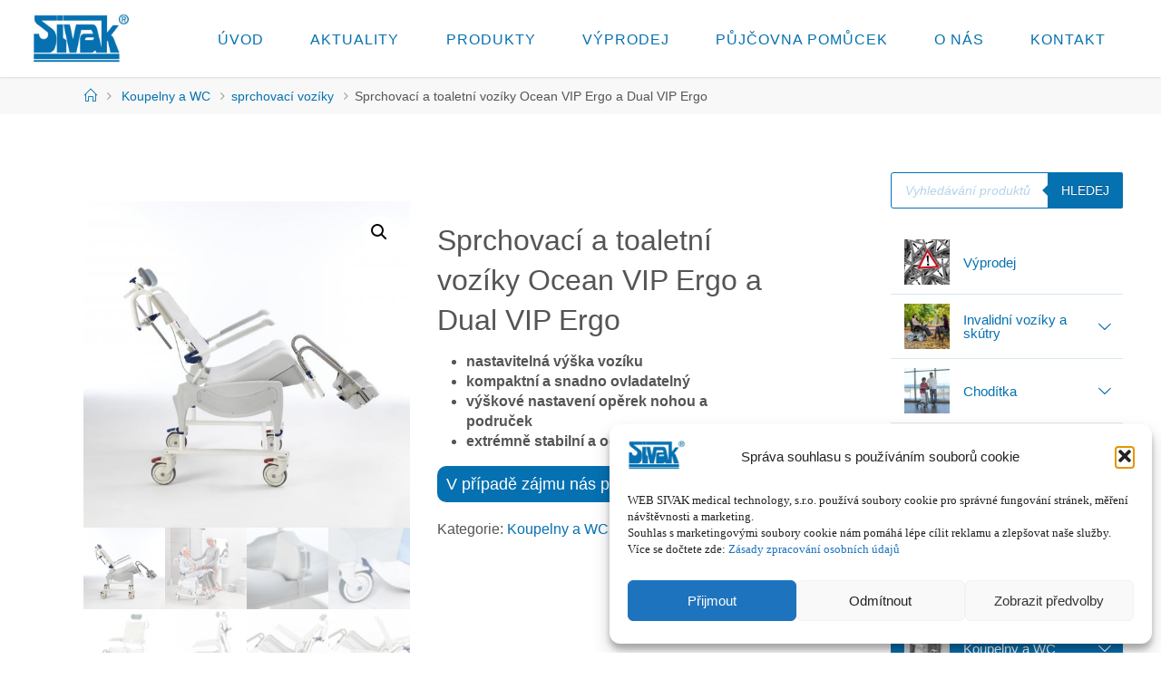

--- FILE ---
content_type: text/html; charset=UTF-8
request_url: https://www.sivak.cz/produkt/sprchovaci-a-toaletni-voziky-ocean-vip-ergo-a-dual-vip-ergo/
body_size: 37482
content:
<!DOCTYPE html>
<html lang="cs">
<head>
<meta name="viewport" content="width=device-width, user-scalable=yes, initial-scale=1.0">
<meta http-equiv="X-UA-Compatible" content="IE=edge" /><meta charset="UTF-8">
<link rel="profile" href="https://gmpg.org/xfn/11">
<meta name='robots' content='index, follow, max-image-preview:large, max-snippet:-1, max-video-preview:-1' />

		<!-- Meta Tag Manager -->
		<meta name="seznam-wmt" content="qh8JB9b63ynNndyTMVtUaYj5ynuZwjYU" />
		<!-- / Meta Tag Manager -->

	<!-- This site is optimized with the Yoast SEO plugin v26.8 - https://yoast.com/product/yoast-seo-wordpress/ -->
	<title>Sprchovací a toaletní vozíky Ocean VIP Ergo a Dual VIP Ergo - sivak.cz</title>
	<meta name="description" content="Ocean VIP Ergo sprchovací a toaletní vozíky hydraulické - SIVAK.cz | nosnost 150 Kg ✔️ nastavení výšky ✔️ snadné ovládání ✔️ sprchování a toaleta" />
	<link rel="canonical" href="https://www.sivak.cz/produkt/sprchovaci-a-toaletni-voziky-ocean-vip-ergo-a-dual-vip-ergo/" />
	<meta property="og:locale" content="cs_CZ" />
	<meta property="og:type" content="article" />
	<meta property="og:title" content="Sprchovací a toaletní vozíky Ocean VIP Ergo a Dual VIP Ergo - sivak.cz" />
	<meta property="og:description" content="Ocean VIP Ergo sprchovací a toaletní vozíky hydraulické - SIVAK.cz | nosnost 150 Kg ✔️ nastavení výšky ✔️ snadné ovládání ✔️ sprchování a toaleta" />
	<meta property="og:url" content="https://www.sivak.cz/produkt/sprchovaci-a-toaletni-voziky-ocean-vip-ergo-a-dual-vip-ergo/" />
	<meta property="og:site_name" content="sivak.cz" />
	<meta property="article:modified_time" content="2025-11-28T10:28:48+00:00" />
	<meta property="og:image" content="https://www.sivak.cz/wp-content/uploads/2020/06/69ebc41797b9b0f0779cc6ca77086ea663fe6126_OCEAN_VIP_ERGO_CV20.jpg" />
	<meta property="og:image:width" content="560" />
	<meta property="og:image:height" content="560" />
	<meta property="og:image:type" content="image/jpeg" />
	<meta name="twitter:card" content="summary_large_image" />
	<meta name="twitter:label1" content="Odhadovaná doba čtení" />
	<meta name="twitter:data1" content="2 minuty" />
	<script type="application/ld+json" class="yoast-schema-graph">{"@context":"https://schema.org","@graph":[{"@type":"WebPage","@id":"https://www.sivak.cz/produkt/sprchovaci-a-toaletni-voziky-ocean-vip-ergo-a-dual-vip-ergo/","url":"https://www.sivak.cz/produkt/sprchovaci-a-toaletni-voziky-ocean-vip-ergo-a-dual-vip-ergo/","name":"Sprchovací a toaletní vozíky Ocean VIP Ergo a Dual VIP Ergo - sivak.cz","isPartOf":{"@id":"https://www.sivak.cz/#website"},"primaryImageOfPage":{"@id":"https://www.sivak.cz/produkt/sprchovaci-a-toaletni-voziky-ocean-vip-ergo-a-dual-vip-ergo/#primaryimage"},"image":{"@id":"https://www.sivak.cz/produkt/sprchovaci-a-toaletni-voziky-ocean-vip-ergo-a-dual-vip-ergo/#primaryimage"},"thumbnailUrl":"https://www.sivak.cz/wp-content/uploads/2020/06/69ebc41797b9b0f0779cc6ca77086ea663fe6126_OCEAN_VIP_ERGO_CV20.jpg","datePublished":"2020-06-17T05:27:48+00:00","dateModified":"2025-11-28T10:28:48+00:00","description":"Ocean VIP Ergo sprchovací a toaletní vozíky hydraulické - SIVAK.cz | nosnost 150 Kg ✔️ nastavení výšky ✔️ snadné ovládání ✔️ sprchování a toaleta","breadcrumb":{"@id":"https://www.sivak.cz/produkt/sprchovaci-a-toaletni-voziky-ocean-vip-ergo-a-dual-vip-ergo/#breadcrumb"},"inLanguage":"cs","potentialAction":[{"@type":"ReadAction","target":["https://www.sivak.cz/produkt/sprchovaci-a-toaletni-voziky-ocean-vip-ergo-a-dual-vip-ergo/"]}]},{"@type":"ImageObject","inLanguage":"cs","@id":"https://www.sivak.cz/produkt/sprchovaci-a-toaletni-voziky-ocean-vip-ergo-a-dual-vip-ergo/#primaryimage","url":"https://www.sivak.cz/wp-content/uploads/2020/06/69ebc41797b9b0f0779cc6ca77086ea663fe6126_OCEAN_VIP_ERGO_CV20.jpg","contentUrl":"https://www.sivak.cz/wp-content/uploads/2020/06/69ebc41797b9b0f0779cc6ca77086ea663fe6126_OCEAN_VIP_ERGO_CV20.jpg","width":560,"height":560},{"@type":"BreadcrumbList","@id":"https://www.sivak.cz/produkt/sprchovaci-a-toaletni-voziky-ocean-vip-ergo-a-dual-vip-ergo/#breadcrumb","itemListElement":[{"@type":"ListItem","position":1,"name":"Domů","item":"https://www.sivak.cz/"},{"@type":"ListItem","position":2,"name":"Produkty","item":"https://www.sivak.cz/produkty-2/"},{"@type":"ListItem","position":3,"name":"Sprchovací a toaletní vozíky Ocean VIP Ergo a Dual VIP Ergo"}]},{"@type":"WebSite","@id":"https://www.sivak.cz/#website","url":"https://www.sivak.cz/","name":"sivak.cz","description":"Zdravotnická technika a invalidní vozíky | SIVAK |","publisher":{"@id":"https://www.sivak.cz/#organization"},"potentialAction":[{"@type":"SearchAction","target":{"@type":"EntryPoint","urlTemplate":"https://www.sivak.cz/?s={search_term_string}"},"query-input":{"@type":"PropertyValueSpecification","valueRequired":true,"valueName":"search_term_string"}}],"inLanguage":"cs"},{"@type":"Organization","@id":"https://www.sivak.cz/#organization","name":"sivak.cz","url":"https://www.sivak.cz/","logo":{"@type":"ImageObject","inLanguage":"cs","@id":"https://www.sivak.cz/#/schema/logo/image/","url":"https://www.sivak.cz/wp-content/uploads/2020/02/unnamed.jpg","contentUrl":"https://www.sivak.cz/wp-content/uploads/2020/02/unnamed.jpg","width":512,"height":320,"caption":"sivak.cz"},"image":{"@id":"https://www.sivak.cz/#/schema/logo/image/"}}]}</script>
	<!-- / Yoast SEO plugin. -->


<link rel='dns-prefetch' href='//www.googletagmanager.com' />
<link rel="alternate" type="application/rss+xml" title="sivak.cz &raquo; RSS zdroj" href="https://www.sivak.cz/feed/" />
<link rel="alternate" title="oEmbed (JSON)" type="application/json+oembed" href="https://www.sivak.cz/wp-json/oembed/1.0/embed?url=https%3A%2F%2Fwww.sivak.cz%2Fprodukt%2Fsprchovaci-a-toaletni-voziky-ocean-vip-ergo-a-dual-vip-ergo%2F" />
<link rel="alternate" title="oEmbed (XML)" type="text/xml+oembed" href="https://www.sivak.cz/wp-json/oembed/1.0/embed?url=https%3A%2F%2Fwww.sivak.cz%2Fprodukt%2Fsprchovaci-a-toaletni-voziky-ocean-vip-ergo-a-dual-vip-ergo%2F&#038;format=xml" />
<style id='wp-img-auto-sizes-contain-inline-css'>
img:is([sizes=auto i],[sizes^="auto," i]){contain-intrinsic-size:3000px 1500px}
/*# sourceURL=wp-img-auto-sizes-contain-inline-css */
</style>
<link rel='stylesheet' id='font-awesome-5-all-css' href='https://www.sivak.cz/wp-content/plugins/elementor/assets/lib/font-awesome/css/all.min.css?ver=3.34.3' media='all' />
<link rel='stylesheet' id='font-awesome-4-shim-css' href='https://www.sivak.cz/wp-content/plugins/elementor/assets/lib/font-awesome/css/v4-shims.min.css?ver=3.34.3' media='all' />
<link rel='stylesheet' id='void-grid-main-css' href='https://www.sivak.cz/wp-content/plugins/void-elementor-post-grid-addon-for-elementor-page-builder/assets/css/main.css?ver=2.4' media='all' />
<link rel='stylesheet' id='void-grid-bootstrap-css' href='https://www.sivak.cz/wp-content/plugins/void-elementor-post-grid-addon-for-elementor-page-builder/assets/css/bootstrap.min.css?ver=3.3.7' media='all' />
<style id='wp-emoji-styles-inline-css'>

	img.wp-smiley, img.emoji {
		display: inline !important;
		border: none !important;
		box-shadow: none !important;
		height: 1em !important;
		width: 1em !important;
		margin: 0 0.07em !important;
		vertical-align: -0.1em !important;
		background: none !important;
		padding: 0 !important;
	}
/*# sourceURL=wp-emoji-styles-inline-css */
</style>
<link rel='stylesheet' id='wp-block-library-css' href='https://www.sivak.cz/wp-includes/css/dist/block-library/style.min.css?ver=39b89ba5a4ce3fbbf167d8e79bf01016' media='all' />
<style id='classic-theme-styles-inline-css'>
/*! This file is auto-generated */
.wp-block-button__link{color:#fff;background-color:#32373c;border-radius:9999px;box-shadow:none;text-decoration:none;padding:calc(.667em + 2px) calc(1.333em + 2px);font-size:1.125em}.wp-block-file__button{background:#32373c;color:#fff;text-decoration:none}
/*# sourceURL=/wp-includes/css/classic-themes.min.css */
</style>
<style id='pdfemb-pdf-embedder-viewer-style-inline-css'>
.wp-block-pdfemb-pdf-embedder-viewer{max-width:none}

/*# sourceURL=https://www.sivak.cz/wp-content/plugins/pdf-embedder/block/build/style-index.css */
</style>
<style id='global-styles-inline-css'>
:root{--wp--preset--aspect-ratio--square: 1;--wp--preset--aspect-ratio--4-3: 4/3;--wp--preset--aspect-ratio--3-4: 3/4;--wp--preset--aspect-ratio--3-2: 3/2;--wp--preset--aspect-ratio--2-3: 2/3;--wp--preset--aspect-ratio--16-9: 16/9;--wp--preset--aspect-ratio--9-16: 9/16;--wp--preset--color--black: #000000;--wp--preset--color--cyan-bluish-gray: #abb8c3;--wp--preset--color--white: #ffffff;--wp--preset--color--pale-pink: #f78da7;--wp--preset--color--vivid-red: #cf2e2e;--wp--preset--color--luminous-vivid-orange: #ff6900;--wp--preset--color--luminous-vivid-amber: #fcb900;--wp--preset--color--light-green-cyan: #7bdcb5;--wp--preset--color--vivid-green-cyan: #00d084;--wp--preset--color--pale-cyan-blue: #8ed1fc;--wp--preset--color--vivid-cyan-blue: #0693e3;--wp--preset--color--vivid-purple: #9b51e0;--wp--preset--color--accent-1: #0571b1;--wp--preset--color--accent-2: #ff8c00;--wp--preset--color--headings: #ff8c00;--wp--preset--color--sitetext: #555;--wp--preset--color--sitebg: #fff;--wp--preset--gradient--vivid-cyan-blue-to-vivid-purple: linear-gradient(135deg,rgb(6,147,227) 0%,rgb(155,81,224) 100%);--wp--preset--gradient--light-green-cyan-to-vivid-green-cyan: linear-gradient(135deg,rgb(122,220,180) 0%,rgb(0,208,130) 100%);--wp--preset--gradient--luminous-vivid-amber-to-luminous-vivid-orange: linear-gradient(135deg,rgb(252,185,0) 0%,rgb(255,105,0) 100%);--wp--preset--gradient--luminous-vivid-orange-to-vivid-red: linear-gradient(135deg,rgb(255,105,0) 0%,rgb(207,46,46) 100%);--wp--preset--gradient--very-light-gray-to-cyan-bluish-gray: linear-gradient(135deg,rgb(238,238,238) 0%,rgb(169,184,195) 100%);--wp--preset--gradient--cool-to-warm-spectrum: linear-gradient(135deg,rgb(74,234,220) 0%,rgb(151,120,209) 20%,rgb(207,42,186) 40%,rgb(238,44,130) 60%,rgb(251,105,98) 80%,rgb(254,248,76) 100%);--wp--preset--gradient--blush-light-purple: linear-gradient(135deg,rgb(255,206,236) 0%,rgb(152,150,240) 100%);--wp--preset--gradient--blush-bordeaux: linear-gradient(135deg,rgb(254,205,165) 0%,rgb(254,45,45) 50%,rgb(107,0,62) 100%);--wp--preset--gradient--luminous-dusk: linear-gradient(135deg,rgb(255,203,112) 0%,rgb(199,81,192) 50%,rgb(65,88,208) 100%);--wp--preset--gradient--pale-ocean: linear-gradient(135deg,rgb(255,245,203) 0%,rgb(182,227,212) 50%,rgb(51,167,181) 100%);--wp--preset--gradient--electric-grass: linear-gradient(135deg,rgb(202,248,128) 0%,rgb(113,206,126) 100%);--wp--preset--gradient--midnight: linear-gradient(135deg,rgb(2,3,129) 0%,rgb(40,116,252) 100%);--wp--preset--font-size--small: 10px;--wp--preset--font-size--medium: 20px;--wp--preset--font-size--large: 25px;--wp--preset--font-size--x-large: 42px;--wp--preset--font-size--normal: 16px;--wp--preset--font-size--larger: 40px;--wp--preset--spacing--20: 0.44rem;--wp--preset--spacing--30: 0.67rem;--wp--preset--spacing--40: 1rem;--wp--preset--spacing--50: 1.5rem;--wp--preset--spacing--60: 2.25rem;--wp--preset--spacing--70: 3.38rem;--wp--preset--spacing--80: 5.06rem;--wp--preset--shadow--natural: 6px 6px 9px rgba(0, 0, 0, 0.2);--wp--preset--shadow--deep: 12px 12px 50px rgba(0, 0, 0, 0.4);--wp--preset--shadow--sharp: 6px 6px 0px rgba(0, 0, 0, 0.2);--wp--preset--shadow--outlined: 6px 6px 0px -3px rgb(255, 255, 255), 6px 6px rgb(0, 0, 0);--wp--preset--shadow--crisp: 6px 6px 0px rgb(0, 0, 0);}:where(.is-layout-flex){gap: 0.5em;}:where(.is-layout-grid){gap: 0.5em;}body .is-layout-flex{display: flex;}.is-layout-flex{flex-wrap: wrap;align-items: center;}.is-layout-flex > :is(*, div){margin: 0;}body .is-layout-grid{display: grid;}.is-layout-grid > :is(*, div){margin: 0;}:where(.wp-block-columns.is-layout-flex){gap: 2em;}:where(.wp-block-columns.is-layout-grid){gap: 2em;}:where(.wp-block-post-template.is-layout-flex){gap: 1.25em;}:where(.wp-block-post-template.is-layout-grid){gap: 1.25em;}.has-black-color{color: var(--wp--preset--color--black) !important;}.has-cyan-bluish-gray-color{color: var(--wp--preset--color--cyan-bluish-gray) !important;}.has-white-color{color: var(--wp--preset--color--white) !important;}.has-pale-pink-color{color: var(--wp--preset--color--pale-pink) !important;}.has-vivid-red-color{color: var(--wp--preset--color--vivid-red) !important;}.has-luminous-vivid-orange-color{color: var(--wp--preset--color--luminous-vivid-orange) !important;}.has-luminous-vivid-amber-color{color: var(--wp--preset--color--luminous-vivid-amber) !important;}.has-light-green-cyan-color{color: var(--wp--preset--color--light-green-cyan) !important;}.has-vivid-green-cyan-color{color: var(--wp--preset--color--vivid-green-cyan) !important;}.has-pale-cyan-blue-color{color: var(--wp--preset--color--pale-cyan-blue) !important;}.has-vivid-cyan-blue-color{color: var(--wp--preset--color--vivid-cyan-blue) !important;}.has-vivid-purple-color{color: var(--wp--preset--color--vivid-purple) !important;}.has-black-background-color{background-color: var(--wp--preset--color--black) !important;}.has-cyan-bluish-gray-background-color{background-color: var(--wp--preset--color--cyan-bluish-gray) !important;}.has-white-background-color{background-color: var(--wp--preset--color--white) !important;}.has-pale-pink-background-color{background-color: var(--wp--preset--color--pale-pink) !important;}.has-vivid-red-background-color{background-color: var(--wp--preset--color--vivid-red) !important;}.has-luminous-vivid-orange-background-color{background-color: var(--wp--preset--color--luminous-vivid-orange) !important;}.has-luminous-vivid-amber-background-color{background-color: var(--wp--preset--color--luminous-vivid-amber) !important;}.has-light-green-cyan-background-color{background-color: var(--wp--preset--color--light-green-cyan) !important;}.has-vivid-green-cyan-background-color{background-color: var(--wp--preset--color--vivid-green-cyan) !important;}.has-pale-cyan-blue-background-color{background-color: var(--wp--preset--color--pale-cyan-blue) !important;}.has-vivid-cyan-blue-background-color{background-color: var(--wp--preset--color--vivid-cyan-blue) !important;}.has-vivid-purple-background-color{background-color: var(--wp--preset--color--vivid-purple) !important;}.has-black-border-color{border-color: var(--wp--preset--color--black) !important;}.has-cyan-bluish-gray-border-color{border-color: var(--wp--preset--color--cyan-bluish-gray) !important;}.has-white-border-color{border-color: var(--wp--preset--color--white) !important;}.has-pale-pink-border-color{border-color: var(--wp--preset--color--pale-pink) !important;}.has-vivid-red-border-color{border-color: var(--wp--preset--color--vivid-red) !important;}.has-luminous-vivid-orange-border-color{border-color: var(--wp--preset--color--luminous-vivid-orange) !important;}.has-luminous-vivid-amber-border-color{border-color: var(--wp--preset--color--luminous-vivid-amber) !important;}.has-light-green-cyan-border-color{border-color: var(--wp--preset--color--light-green-cyan) !important;}.has-vivid-green-cyan-border-color{border-color: var(--wp--preset--color--vivid-green-cyan) !important;}.has-pale-cyan-blue-border-color{border-color: var(--wp--preset--color--pale-cyan-blue) !important;}.has-vivid-cyan-blue-border-color{border-color: var(--wp--preset--color--vivid-cyan-blue) !important;}.has-vivid-purple-border-color{border-color: var(--wp--preset--color--vivid-purple) !important;}.has-vivid-cyan-blue-to-vivid-purple-gradient-background{background: var(--wp--preset--gradient--vivid-cyan-blue-to-vivid-purple) !important;}.has-light-green-cyan-to-vivid-green-cyan-gradient-background{background: var(--wp--preset--gradient--light-green-cyan-to-vivid-green-cyan) !important;}.has-luminous-vivid-amber-to-luminous-vivid-orange-gradient-background{background: var(--wp--preset--gradient--luminous-vivid-amber-to-luminous-vivid-orange) !important;}.has-luminous-vivid-orange-to-vivid-red-gradient-background{background: var(--wp--preset--gradient--luminous-vivid-orange-to-vivid-red) !important;}.has-very-light-gray-to-cyan-bluish-gray-gradient-background{background: var(--wp--preset--gradient--very-light-gray-to-cyan-bluish-gray) !important;}.has-cool-to-warm-spectrum-gradient-background{background: var(--wp--preset--gradient--cool-to-warm-spectrum) !important;}.has-blush-light-purple-gradient-background{background: var(--wp--preset--gradient--blush-light-purple) !important;}.has-blush-bordeaux-gradient-background{background: var(--wp--preset--gradient--blush-bordeaux) !important;}.has-luminous-dusk-gradient-background{background: var(--wp--preset--gradient--luminous-dusk) !important;}.has-pale-ocean-gradient-background{background: var(--wp--preset--gradient--pale-ocean) !important;}.has-electric-grass-gradient-background{background: var(--wp--preset--gradient--electric-grass) !important;}.has-midnight-gradient-background{background: var(--wp--preset--gradient--midnight) !important;}.has-small-font-size{font-size: var(--wp--preset--font-size--small) !important;}.has-medium-font-size{font-size: var(--wp--preset--font-size--medium) !important;}.has-large-font-size{font-size: var(--wp--preset--font-size--large) !important;}.has-x-large-font-size{font-size: var(--wp--preset--font-size--x-large) !important;}
:where(.wp-block-post-template.is-layout-flex){gap: 1.25em;}:where(.wp-block-post-template.is-layout-grid){gap: 1.25em;}
:where(.wp-block-term-template.is-layout-flex){gap: 1.25em;}:where(.wp-block-term-template.is-layout-grid){gap: 1.25em;}
:where(.wp-block-columns.is-layout-flex){gap: 2em;}:where(.wp-block-columns.is-layout-grid){gap: 2em;}
:root :where(.wp-block-pullquote){font-size: 1.5em;line-height: 1.6;}
/*# sourceURL=global-styles-inline-css */
</style>
<link rel='stylesheet' id='photoswipe-css' href='https://www.sivak.cz/wp-content/plugins/woocommerce/assets/css/photoswipe/photoswipe.min.css?ver=10.4.3' media='all' />
<link rel='stylesheet' id='photoswipe-default-skin-css' href='https://www.sivak.cz/wp-content/plugins/woocommerce/assets/css/photoswipe/default-skin/default-skin.min.css?ver=10.4.3' media='all' />
<link rel='stylesheet' id='woocommerce-layout-css' href='https://www.sivak.cz/wp-content/plugins/woocommerce/assets/css/woocommerce-layout.css?ver=10.4.3' media='all' />
<link rel='stylesheet' id='woocommerce-smallscreen-css' href='https://www.sivak.cz/wp-content/plugins/woocommerce/assets/css/woocommerce-smallscreen.css?ver=10.4.3' media='only screen and (max-width: 768px)' />
<link rel='stylesheet' id='woocommerce-general-css' href='https://www.sivak.cz/wp-content/plugins/woocommerce/assets/css/woocommerce.css?ver=10.4.3' media='all' />
<style id='woocommerce-inline-inline-css'>
.woocommerce form .form-row .required { visibility: visible; }
/*# sourceURL=woocommerce-inline-inline-css */
</style>
<link rel='stylesheet' id='cmplz-general-css' href='https://www.sivak.cz/wp-content/plugins/complianz-gdpr/assets/css/cookieblocker.min.css?ver=1768427179' media='all' />
<link rel='stylesheet' id='iksm-public-style-css' href='https://www.sivak.cz/wp-content/plugins/iks-menu/assets/css/public.css?ver=1.12.7' media='all' />
<link rel='stylesheet' id='megamenu-css' href='https://www.sivak.cz/wp-content/uploads/maxmegamenu/style.css?ver=2db908' media='all' />
<link rel='stylesheet' id='dashicons-css' href='https://www.sivak.cz/wp-includes/css/dashicons.min.css?ver=39b89ba5a4ce3fbbf167d8e79bf01016' media='all' />
<link rel='stylesheet' id='dgwt-wcas-style-css' href='https://www.sivak.cz/wp-content/plugins/ajax-search-for-woocommerce/assets/css/style.min.css?ver=1.32.2' media='all' />
<link rel='stylesheet' id='fluida-themefonts-css' href='https://www.sivak.cz/wp-content/themes/fluida/resources/fonts/fontfaces.css?ver=1.8.8.1' media='all' />
<link rel='stylesheet' id='fluida-main-css' href='https://www.sivak.cz/wp-content/themes/fluida/style.css?ver=1.8.8.1' media='all' />
<style id='fluida-main-inline-css'>
 #site-header-main-inside, #container, #colophon-inside, #footer-inside, #breadcrumbs-container-inside, #wp-custom-header { margin: 0 auto; max-width: 1260px; } #site-header-main { left: 0; right: 0; } #primary { width: 320px; } #secondary { width: 320px; } #container.one-column { } #container.two-columns-right #secondary { float: right; } #container.two-columns-right .main, .two-columns-right #breadcrumbs { width: calc( 98% - 320px ); float: left; } #container.two-columns-left #primary { float: left; } #container.two-columns-left .main, .two-columns-left #breadcrumbs { width: calc( 98% - 320px ); float: right; } #container.three-columns-right #primary, #container.three-columns-left #primary, #container.three-columns-sided #primary { float: left; } #container.three-columns-right #secondary, #container.three-columns-left #secondary, #container.three-columns-sided #secondary { float: left; } #container.three-columns-right #primary, #container.three-columns-left #secondary { margin-left: 2%; margin-right: 2%; } #container.three-columns-right .main, .three-columns-right #breadcrumbs { width: calc( 96% - 640px ); float: left; } #container.three-columns-left .main, .three-columns-left #breadcrumbs { width: calc( 96% - 640px ); float: right; } #container.three-columns-sided #secondary { float: right; } #container.three-columns-sided .main, .three-columns-sided #breadcrumbs { width: calc( 96% - 640px ); float: right; margin: 0 calc( 2% + 320px ) 0 -1920px; } #site-text { clip: rect(1px, 1px, 1px, 1px); height: 1px; overflow: hidden; position: absolute !important; width: 1px; word-wrap: normal !important; } html { font-family: Calibri, Arian, sans-serif; font-size: 16px; font-weight: 400; line-height: 1.4; } #site-title { font-family: Calibri, Arian, sans-serif; font-size: 150%; font-weight: 400; } #access ul li a { font-family: Calibri, Arian, sans-serif; font-size: 100%; font-weight: 400; } #access i.search-icon { ; } .widget-title { font-family: Calibri, Arian, sans-serif; font-size: 100%; font-weight: 500; } .widget-container { font-family: Calibri, Arian, sans-serif; font-size: 100%; font-weight: 500; } .entry-title, #reply-title, .woocommerce .main .page-title, .woocommerce .main .entry-title { font-family: Calibri, Arian, sans-serif; font-size: 200%; font-weight: 500; } .content-masonry .entry-title { font-size: 150%; } h1 { font-size: 2.33em; } h2 { font-size: 2.06em; } h3 { font-size: 1.79em; } h4 { font-size: 1.52em; } h5 { font-size: 1.25em; } h6 { font-size: 0.98em; } h1, h2, h3, h4, h5, h6 { font-family: Calibri, Arian, sans-serif; font-weight: 400; } .lp-staticslider .staticslider-caption-title, .seriousslider.seriousslider-theme .seriousslider-caption-title { font-family: Calibri, Arian, sans-serif; } body { color: #555; background-color: #ffffff; } #site-header-main, #site-header-main-inside, #access ul li a, #access ul ul, #access::after { background-color: #ffffff; } #access .menu-main-search .searchform { border-color: #0571b1; background-color: #0571b1; } .menu-search-animated .searchform input[type="search"], .menu-search-animated .searchform input[type="search"]:focus { color: #ffffff; } #header a { color: #0571b1; } #access > div > ul > li, #access > div > ul > li > a { color: #0571b1; } #access ul.sub-menu li a, #access ul.children li a { color: #ffffff; } #access ul.sub-menu li:hover > a, #access ul.children li:hover > a { background-color: rgba(255,255,255,0.1); } #access > div > ul > li:hover > a { color: #ffffff; } #access ul > li.current_page_item > a, #access ul > li.current-menu-item > a, #access ul > li.current_page_ancestor > a, #access ul > li.current-menu-ancestor > a, #access .sub-menu, #access .children { border-top-color: #0571b1; } #access ul ul ul { border-left-color: rgba(255,255,255,0.5); } #access > div > ul > li:hover > a { background-color: #0571b1; } #access ul.children > li.current_page_item > a, #access ul.sub-menu > li.current-menu-item > a, #access ul.children > li.current_page_ancestor > a, #access ul.sub-menu > li.current-menu-ancestor > a { border-color: #ffffff; } .searchform .searchsubmit, .searchform:hover input[type="search"], .searchform input[type="search"]:focus { color: #fff; background-color: transparent; } .searchform::after, .searchform input[type="search"]:focus, .searchform .searchsubmit:hover { background-color: #0571b1; } article.hentry, #primary, .searchform, .main > div:not(#content-masonry), .main > header, .main > nav#nav-below, .pagination span, .pagination a, #nav-old-below .nav-previous, #nav-old-below .nav-next { background-color: #fff; } #breadcrumbs-container { background-color: #f8f8f8;} #secondary { ; } #colophon, #footer { background-color: #eff8fc; color: #0a0a0a; } span.entry-format { color: #0571b1; } .format-aside { border-top-color: #ffffff; } article.hentry .post-thumbnail-container { background-color: rgba(85,85,85,0.15); } .entry-content blockquote::before, .entry-content blockquote::after { color: rgba(85,85,85,0.1); } .entry-content h1, .entry-content h2, .entry-content h3, .entry-content h4, .lp-text-content h1, .lp-text-content h2, .lp-text-content h3, .lp-text-content h4 { color: #ff8c00; } a { color: #0571b1; } a:hover, .entry-meta span a:hover, .comments-link a:hover { color: #ff8c00; } #footer a, .page-title strong { color: #0571b1; } #footer a:hover, #site-title a:hover span { color: #ff8c00; } #access > div > ul > li.menu-search-animated:hover i { color: #ffffff; } .continue-reading-link { color: #fff; background-color: #ff8c00} .continue-reading-link:before { background-color: #0571b1} .continue-reading-link:hover { color: #fff; } header.pad-container { border-top-color: #0571b1; } article.sticky:after { background-color: rgba(5,113,177,1); } .socials a:before { color: #0571b1; } .socials a:hover:before { color: #ff8c00; } .fluida-normalizedtags #content .tagcloud a { color: #fff; background-color: #0571b1; } .fluida-normalizedtags #content .tagcloud a:hover { background-color: #ff8c00; } #toTop .icon-back2top:before { color: #0571b1; } #toTop:hover .icon-back2top:before { color: #ff8c00; } .entry-meta .icon-metas:before { color: #ff8c00; } .page-link a:hover { border-top-color: #ff8c00; } #site-title span a span:nth-child(1) { background-color: #0571b1; color: #ffffff; width: 1.4em; margin-right: .1em; text-align: center; line-height: 1.4; font-weight: 300; } #site-title span a:hover span:nth-child(1) { background-color: #ff8c00; } .fluida-caption-one .main .wp-caption .wp-caption-text { border-bottom-color: #eeeeee; } .fluida-caption-two .main .wp-caption .wp-caption-text { background-color: #f5f5f5; } .fluida-image-one .entry-content img[class*="align"], .fluida-image-one .entry-summary img[class*="align"], .fluida-image-two .entry-content img[class*='align'], .fluida-image-two .entry-summary img[class*='align'] { border-color: #eeeeee; } .fluida-image-five .entry-content img[class*='align'], .fluida-image-five .entry-summary img[class*='align'] { border-color: #0571b1; } /* diffs */ span.edit-link a.post-edit-link, span.edit-link a.post-edit-link:hover, span.edit-link .icon-edit:before { color: #9a9a9a; } .searchform { border-color: #ebebeb; } .entry-meta span, .entry-utility span, .entry-meta time, .comment-meta a, #breadcrumbs-nav .icon-angle-right::before, .footermenu ul li span.sep { color: #9a9a9a; } #footer { border-top-color: #dbe4e8; } #colophon .widget-container:after { background-color: #dbe4e8; } #commentform { max-width:650px;} code, .reply a:after, #nav-below .nav-previous a:before, #nav-below .nav-next a:before, .reply a:after { background-color: #eeeeee; } pre, .entry-meta .author, nav.sidebarmenu, .page-link > span, article .author-info, .comment-author, .commentlist .comment-body, .commentlist .pingback, nav.sidebarmenu li a { border-color: #eeeeee; } select, input[type], textarea { color: #555; } button, input[type="button"], input[type="submit"], input[type="reset"] { background-color: #0571b1; color: #fff; } button:hover, input[type="button"]:hover, input[type="submit"]:hover, input[type="reset"]:hover { background-color: #ff8c00; } select, input[type], textarea { border-color: #e9e9e9; } input[type]:hover, textarea:hover, select:hover, input[type]:focus, textarea:focus, select:focus { border-color: #cdcdcd; } hr { background-color: #e9e9e9; } #toTop { background-color: rgba(250,250,250,0.8) } /* gutenberg */ .wp-block-image.alignwide { margin-left: -13%; margin-right: -13%; } .wp-block-image.alignwide img { width: 127%; max-width: 127%; } .has-accent-1-color, .has-accent-1-color:hover { color: #0571b1; } .has-accent-2-color, .has-accent-2-color:hover { color: #ff8c00; } .has-headings-color, .has-headings-color:hover { color: #ff8c00; } .has-sitetext-color, .has-sitetext-color:hover { color: #555; } .has-sitebg-color, .has-sitebg-color:hover { color: #fff; } .has-accent-1-background-color { background-color: #0571b1; } .has-accent-2-background-color { background-color: #ff8c00; } .has-headings-background-color { background-color: #ff8c00; } .has-sitetext-background-color { background-color: #555; } .has-sitebg-background-color { background-color: #fff; } .has-small-font-size { font-size: 10px; } .has-regular-font-size { font-size: 16px; } .has-large-font-size { font-size: 25px; } .has-larger-font-size { font-size: 40px; } .has-huge-font-size { font-size: 40px; } /* woocommerce */ .woocommerce-page #respond input#submit.alt, .woocommerce a.button.alt, .woocommerce-page button.button.alt, .woocommerce input.button.alt, .woocommerce #respond input#submit, .woocommerce a.button, .woocommerce button.button, .woocommerce input.button { background-color: #0571b1; color: #fff; line-height: 1.4; } .woocommerce #respond input#submit:hover, .woocommerce a.button:hover, .woocommerce button.button:hover, .woocommerce input.button:hover { background-color: #2793d3; color: #fff;} .woocommerce-page #respond input#submit.alt, .woocommerce a.button.alt, .woocommerce-page button.button.alt, .woocommerce input.button.alt { background-color: #ff8c00; color: #fff; line-height: 1.4; } .woocommerce-page #respond input#submit.alt:hover, .woocommerce a.button.alt:hover, .woocommerce-page button.button.alt:hover, .woocommerce input.button.alt:hover { background-color: #ffae22; color: #fff;} .woocommerce div.product .woocommerce-tabs ul.tabs li.active { border-bottom-color: #fff; } .woocommerce #respond input#submit.alt.disabled, .woocommerce #respond input#submit.alt.disabled:hover, .woocommerce #respond input#submit.alt:disabled, .woocommerce #respond input#submit.alt:disabled:hover, .woocommerce #respond input#submit.alt[disabled]:disabled, .woocommerce #respond input#submit.alt[disabled]:disabled:hover, .woocommerce a.button.alt.disabled, .woocommerce a.button.alt.disabled:hover, .woocommerce a.button.alt:disabled, .woocommerce a.button.alt:disabled:hover, .woocommerce a.button.alt[disabled]:disabled, .woocommerce a.button.alt[disabled]:disabled:hover, .woocommerce button.button.alt.disabled, .woocommerce button.button.alt.disabled:hover, .woocommerce button.button.alt:disabled, .woocommerce button.button.alt:disabled:hover, .woocommerce button.button.alt[disabled]:disabled, .woocommerce button.button.alt[disabled]:disabled:hover, .woocommerce input.button.alt.disabled, .woocommerce input.button.alt.disabled:hover, .woocommerce input.button.alt:disabled, .woocommerce input.button.alt:disabled:hover, .woocommerce input.button.alt[disabled]:disabled, .woocommerce input.button.alt[disabled]:disabled:hover { background-color: #ff8c00; } .woocommerce ul.products li.product .price, .woocommerce div.product p.price, .woocommerce div.product span.price { color: #232323 } #add_payment_method #payment, .woocommerce-cart #payment, .woocommerce-checkout #payment { background: #f5f5f5; } /* mobile menu */ nav#mobile-menu { background-color: #ffffff; color: #0571b1;} #mobile-menu .menu-main-search input[type="search"] { color: #0571b1; } .main .entry-content, .main .entry-summary { text-align: inherit; } .main p, .main ul, .main ol, .main dd, .main pre, .main hr { margin-bottom: 0.8em; } .main .entry-content p { text-indent: 0em; } .main a.post-featured-image { ; } #content { margin-top: 20px; } #content { padding-left: 0px; padding-right: 0px; } #header-widget-area { width: 33%; right: 10px; } .fluida-stripped-table .main thead th, .fluida-bordered-table .main thead th, .fluida-stripped-table .main td, .fluida-stripped-table .main th, .fluida-bordered-table .main th, .fluida-bordered-table .main td { border-color: #e9e9e9; } .fluida-clean-table .main th, .fluida-stripped-table .main tr:nth-child(even) td, .fluida-stripped-table .main tr:nth-child(even) th { background-color: #f6f6f6; } .fluida-cropped-featured .main .post-thumbnail-container { height: 300px; } .fluida-responsive-featured .main .post-thumbnail-container { max-height: 300px; height: auto; } #secondary { border: 0; box-shadow: none; } #primary + #secondary { padding-left: 1em; } article.hentry .article-inner, #breadcrumbs-nav, body.woocommerce.woocommerce-page #breadcrumbs-nav, #content-masonry article.hentry .article-inner, .pad-container { padding-left: 9%; padding-right: 9%; } .fluida-magazine-two.archive #breadcrumbs-nav, .fluida-magazine-two.archive .pad-container, .fluida-magazine-two.search #breadcrumbs-nav, .fluida-magazine-two.search .pad-container, .fluida-magazine-two.page-template-template-page-with-intro #breadcrumbs-nav, .fluida-magazine-two.page-template-template-page-with-intro .pad-container { padding-left: 4.5%; padding-right: 4.5%; } .fluida-magazine-three.archive #breadcrumbs-nav, .fluida-magazine-three.archive .pad-container, .fluida-magazine-three.search #breadcrumbs-nav, .fluida-magazine-three.search .pad-container, .fluida-magazine-three.page-template-template-page-with-intro #breadcrumbs-nav, .fluida-magazine-three.page-template-template-page-with-intro .pad-container { padding-left: 3%; padding-right: 3%; } #site-header-main { height:85px; } #sheader, .identity, #nav-toggle { height:85px; line-height:85px; } #access div > ul > li > a { line-height:83px; } #access .menu-main-search > a, #branding { height:85px; } .fluida-responsive-headerimage #masthead #header-image-main-inside { max-height: 240px; } .fluida-cropped-headerimage #masthead div.header-image { height: 240px; } #masthead #site-header-main { position: fixed; top: 0; box-shadow: 0 0 3px rgba(0,0,0,0.2); } #header-image-main { margin-top: 85px; } .fluida-landing-page .lp-blocks-inside, .fluida-landing-page .lp-boxes-inside, .fluida-landing-page .lp-text-inside, .fluida-landing-page .lp-posts-inside, .fluida-landing-page .lp-section-header { max-width: 940px; } .seriousslider-theme .seriousslider-caption-buttons a:nth-child(2n+1), a.staticslider-button:nth-child(2n+1) { color: #555; border-color: #fff; background-color: #fff; } .seriousslider-theme .seriousslider-caption-buttons a:nth-child(2n+1):hover, a.staticslider-button:nth-child(2n+1):hover { color: #fff; } .seriousslider-theme .seriousslider-caption-buttons a:nth-child(2n), a.staticslider-button:nth-child(2n) { border-color: #fff; color: #fff; } .seriousslider-theme .seriousslider-caption-buttons a:nth-child(2n):hover, .staticslider-button:nth-child(2n):hover { color: #555; background-color: #fff; } .lp-blocks { ; } .lp-block > i::before { color: #0571b1; } .lp-block:hover i::before { color: #ff8c00; } .lp-block i:after { background-color: #0571b1; } .lp-block:hover i:after { background-color: #ff8c00; } .lp-block-text, .lp-boxes-static .lp-box-text, .lp-section-desc { color: #919191; } .lp-text { background-color: #FFF; } .lp-boxes-1 .lp-box .lp-box-image { height: 250px; } .lp-boxes-1.lp-boxes-animated .lp-box:hover .lp-box-text { max-height: 150px; } .lp-boxes-2 .lp-box .lp-box-image { height: 400px; } .lp-boxes-2.lp-boxes-animated .lp-box:hover .lp-box-text { max-height: 300px; } .lp-box-readmore { color: #0571b1; } .lp-boxes { ; } .lp-boxes .lp-box-overlay { background-color: rgba(5,113,177, 0.9); } .lpbox-rnd1 { background-color: #c8c8c8; } .lpbox-rnd2 { background-color: #c3c3c3; } .lpbox-rnd3 { background-color: #bebebe; } .lpbox-rnd4 { background-color: #b9b9b9; } .lpbox-rnd5 { background-color: #b4b4b4; } .lpbox-rnd6 { background-color: #afafaf; } .lpbox-rnd7 { background-color: #aaaaaa; } .lpbox-rnd8 { background-color: #a5a5a5; } 
/*# sourceURL=fluida-main-inline-css */
</style>
<link rel='stylesheet' id='slb_core-css' href='https://www.sivak.cz/wp-content/plugins/simple-lightbox/client/css/app.css?ver=2.9.4' media='all' />
<link rel='stylesheet' id='cryout-serious-slider-style-css' href='https://www.sivak.cz/wp-content/plugins/cryout-serious-slider/resources/style.css?ver=1.2.7' media='all' />
<link rel='stylesheet' id='forget-about-shortcode-buttons-css' href='https://www.sivak.cz/wp-content/plugins/forget-about-shortcode-buttons/public/css/button-styles.css?ver=2.1.3' media='all' />
<!--n2css--><!--n2js--><script src="https://www.sivak.cz/wp-content/plugins/elementor/assets/lib/font-awesome/js/v4-shims.min.js?ver=3.34.3" id="font-awesome-4-shim-js"></script>
<script src="https://www.sivak.cz/wp-includes/js/jquery/jquery.min.js?ver=3.7.1" id="jquery-core-js"></script>
<script src="https://www.sivak.cz/wp-includes/js/jquery/jquery-migrate.min.js?ver=3.4.1" id="jquery-migrate-js"></script>
<script src="https://www.sivak.cz/wp-content/plugins/woocommerce/assets/js/jquery-blockui/jquery.blockUI.min.js?ver=2.7.0-wc.10.4.3" id="wc-jquery-blockui-js" defer data-wp-strategy="defer"></script>
<script id="wc-add-to-cart-js-extra">
var wc_add_to_cart_params = {"ajax_url":"/wp-admin/admin-ajax.php","wc_ajax_url":"/?wc-ajax=%%endpoint%%","i18n_view_cart":"Zobrazit ko\u0161\u00edk","cart_url":"https://www.sivak.cz/kosik/","is_cart":"","cart_redirect_after_add":"no"};
//# sourceURL=wc-add-to-cart-js-extra
</script>
<script src="https://www.sivak.cz/wp-content/plugins/woocommerce/assets/js/frontend/add-to-cart.min.js?ver=10.4.3" id="wc-add-to-cart-js" defer data-wp-strategy="defer"></script>
<script src="https://www.sivak.cz/wp-content/plugins/woocommerce/assets/js/zoom/jquery.zoom.min.js?ver=1.7.21-wc.10.4.3" id="wc-zoom-js" defer data-wp-strategy="defer"></script>
<script src="https://www.sivak.cz/wp-content/plugins/woocommerce/assets/js/flexslider/jquery.flexslider.min.js?ver=2.7.2-wc.10.4.3" id="wc-flexslider-js" defer data-wp-strategy="defer"></script>
<script src="https://www.sivak.cz/wp-content/plugins/woocommerce/assets/js/photoswipe/photoswipe.min.js?ver=4.1.1-wc.10.4.3" id="wc-photoswipe-js" defer data-wp-strategy="defer"></script>
<script src="https://www.sivak.cz/wp-content/plugins/woocommerce/assets/js/photoswipe/photoswipe-ui-default.min.js?ver=4.1.1-wc.10.4.3" id="wc-photoswipe-ui-default-js" defer data-wp-strategy="defer"></script>
<script id="wc-single-product-js-extra">
var wc_single_product_params = {"i18n_required_rating_text":"Zvolte pros\u00edm hodnocen\u00ed","i18n_rating_options":["1 z 5 hv\u011bzdi\u010dek","2 ze 5 hv\u011bzdi\u010dek","3 ze 5 hv\u011bzdi\u010dek","4 ze 5 hv\u011bzdi\u010dek","5 z 5 hv\u011bzdi\u010dek"],"i18n_product_gallery_trigger_text":"Zobrazit galerii p\u0159es celou obrazovku","review_rating_required":"yes","flexslider":{"rtl":false,"animation":"slide","smoothHeight":true,"directionNav":false,"controlNav":"thumbnails","slideshow":false,"animationSpeed":500,"animationLoop":false,"allowOneSlide":false},"zoom_enabled":"1","zoom_options":[],"photoswipe_enabled":"1","photoswipe_options":{"shareEl":false,"closeOnScroll":false,"history":false,"hideAnimationDuration":0,"showAnimationDuration":0},"flexslider_enabled":"1"};
//# sourceURL=wc-single-product-js-extra
</script>
<script src="https://www.sivak.cz/wp-content/plugins/woocommerce/assets/js/frontend/single-product.min.js?ver=10.4.3" id="wc-single-product-js" defer data-wp-strategy="defer"></script>
<script src="https://www.sivak.cz/wp-content/plugins/woocommerce/assets/js/js-cookie/js.cookie.min.js?ver=2.1.4-wc.10.4.3" id="wc-js-cookie-js" defer data-wp-strategy="defer"></script>
<script id="woocommerce-js-extra">
var woocommerce_params = {"ajax_url":"/wp-admin/admin-ajax.php","wc_ajax_url":"/?wc-ajax=%%endpoint%%","i18n_password_show":"Zobrazit heslo","i18n_password_hide":"Skr\u00fdt heslo"};
//# sourceURL=woocommerce-js-extra
</script>
<script src="https://www.sivak.cz/wp-content/plugins/woocommerce/assets/js/frontend/woocommerce.min.js?ver=10.4.3" id="woocommerce-js" defer data-wp-strategy="defer"></script>
<script src="https://www.sivak.cz/wp-content/plugins/iks-menu/assets/js/public.js?ver=1.12.7" id="iksm-public-script-js"></script>
<script src="https://www.sivak.cz/wp-content/plugins/iks-menu/assets/js/menu.js?ver=1.12.7" id="iksm-menu-script-js"></script>
<script src="https://www.sivak.cz/wp-content/plugins/cryout-serious-slider/resources/jquery.mobile.custom.min.js?ver=1.2.7" id="cryout-serious-slider-jquerymobile-js"></script>
<script src="https://www.sivak.cz/wp-content/plugins/cryout-serious-slider/resources/slider.js?ver=1.2.7" id="cryout-serious-slider-script-js"></script>

<!-- Google tag (gtag.js) snippet added by Site Kit -->
<!-- Google Analytics snippet added by Site Kit -->
<script src="https://www.googletagmanager.com/gtag/js?id=GT-K54MGCW" id="google_gtagjs-js" async></script>
<script id="google_gtagjs-js-after">
window.dataLayer = window.dataLayer || [];function gtag(){dataLayer.push(arguments);}
gtag("set","linker",{"domains":["www.sivak.cz"]});
gtag("js", new Date());
gtag("set", "developer_id.dZTNiMT", true);
gtag("config", "GT-K54MGCW");
//# sourceURL=google_gtagjs-js-after
</script>
<link rel="https://api.w.org/" href="https://www.sivak.cz/wp-json/" /><link rel="alternate" title="JSON" type="application/json" href="https://www.sivak.cz/wp-json/wp/v2/product/4454" /><meta name="generator" content="Site Kit by Google 1.171.0" />			<style>.cmplz-hidden {
					display: none !important;
				}</style><style type="text/css" id="iksm-dynamic-style"></style>		<style>
			.dgwt-wcas-ico-magnifier,.dgwt-wcas-ico-magnifier-handler{max-width:20px}.dgwt-wcas-search-wrapp{max-width:600px}.dgwt-wcas-search-wrapp .dgwt-wcas-sf-wrapp input[type=search].dgwt-wcas-search-input,.dgwt-wcas-search-wrapp .dgwt-wcas-sf-wrapp input[type=search].dgwt-wcas-search-input:hover,.dgwt-wcas-search-wrapp .dgwt-wcas-sf-wrapp input[type=search].dgwt-wcas-search-input:focus{background-color:#fff;color:#0571b1;border-color:#0571b1}.dgwt-wcas-sf-wrapp input[type=search].dgwt-wcas-search-input::placeholder{color:#0571b1;opacity:.3}.dgwt-wcas-sf-wrapp input[type=search].dgwt-wcas-search-input::-webkit-input-placeholder{color:#0571b1;opacity:.3}.dgwt-wcas-sf-wrapp input[type=search].dgwt-wcas-search-input:-moz-placeholder{color:#0571b1;opacity:.3}.dgwt-wcas-sf-wrapp input[type=search].dgwt-wcas-search-input::-moz-placeholder{color:#0571b1;opacity:.3}.dgwt-wcas-sf-wrapp input[type=search].dgwt-wcas-search-input:-ms-input-placeholder{color:#0571b1}.dgwt-wcas-no-submit.dgwt-wcas-search-wrapp .dgwt-wcas-ico-magnifier path,.dgwt-wcas-search-wrapp .dgwt-wcas-close path{fill:#0571b1}.dgwt-wcas-loader-circular-path{stroke:#0571b1}.dgwt-wcas-preloader{opacity:.6}.dgwt-wcas-search-wrapp .dgwt-wcas-sf-wrapp .dgwt-wcas-search-submit::before{border-color:transparent #0571b1}.dgwt-wcas-search-wrapp .dgwt-wcas-sf-wrapp .dgwt-wcas-search-submit:hover::before,.dgwt-wcas-search-wrapp .dgwt-wcas-sf-wrapp .dgwt-wcas-search-submit:focus::before{border-right-color:#0571b1}.dgwt-wcas-search-wrapp .dgwt-wcas-sf-wrapp .dgwt-wcas-search-submit,.dgwt-wcas-om-bar .dgwt-wcas-om-return{background-color:#0571b1;color:#fff}.dgwt-wcas-search-wrapp .dgwt-wcas-ico-magnifier,.dgwt-wcas-search-wrapp .dgwt-wcas-sf-wrapp .dgwt-wcas-search-submit svg path,.dgwt-wcas-om-bar .dgwt-wcas-om-return svg path{fill:#fff}.dgwt-wcas-suggestions-wrapp,.dgwt-wcas-details-wrapp{background-color:#fff}.dgwt-wcas-suggestion-selected{background-color:#ff8a00}.dgwt-wcas-suggestions-wrapp *,.dgwt-wcas-details-wrapp *,.dgwt-wcas-sd,.dgwt-wcas-suggestion *{color:#000}.dgwt-wcas-st strong,.dgwt-wcas-sd strong{color:#0571b1}.dgwt-wcas-suggestions-wrapp,.dgwt-wcas-details-wrapp,.dgwt-wcas-suggestion,.dgwt-wcas-datails-title,.dgwt-wcas-details-more-products{border-color:#0571b1!important}		</style>
		<!-- Google site verification - Google for WooCommerce -->
<meta name="google-site-verification" content="hvHvhHcpLpu3eZ45S6YE1mlYi6LHbQIS-1mjxnjYZlU" />
	<noscript><style>.woocommerce-product-gallery{ opacity: 1 !important; }</style></noscript>
	<meta name="generator" content="Elementor 3.34.3; features: e_font_icon_svg, additional_custom_breakpoints; settings: css_print_method-external, google_font-enabled, font_display-auto">
			<style>
				.e-con.e-parent:nth-of-type(n+4):not(.e-lazyloaded):not(.e-no-lazyload),
				.e-con.e-parent:nth-of-type(n+4):not(.e-lazyloaded):not(.e-no-lazyload) * {
					background-image: none !important;
				}
				@media screen and (max-height: 1024px) {
					.e-con.e-parent:nth-of-type(n+3):not(.e-lazyloaded):not(.e-no-lazyload),
					.e-con.e-parent:nth-of-type(n+3):not(.e-lazyloaded):not(.e-no-lazyload) * {
						background-image: none !important;
					}
				}
				@media screen and (max-height: 640px) {
					.e-con.e-parent:nth-of-type(n+2):not(.e-lazyloaded):not(.e-no-lazyload),
					.e-con.e-parent:nth-of-type(n+2):not(.e-lazyloaded):not(.e-no-lazyload) * {
						background-image: none !important;
					}
				}
			</style>
			<noscript><style>.lazyload[data-src]{display:none !important;}</style></noscript><style>.lazyload{background-image:none !important;}.lazyload:before{background-image:none !important;}</style><link rel="icon" href="https://www.sivak.cz/wp-content/uploads/2020/06/cropped-unnamed-32x32.jpg" sizes="32x32" />
<link rel="icon" href="https://www.sivak.cz/wp-content/uploads/2020/06/cropped-unnamed-192x192.jpg" sizes="192x192" />
<link rel="apple-touch-icon" href="https://www.sivak.cz/wp-content/uploads/2020/06/cropped-unnamed-180x180.jpg" />
<meta name="msapplication-TileImage" content="https://www.sivak.cz/wp-content/uploads/2020/06/cropped-unnamed-270x270.jpg" />
<style id="sccss"></style><style type="text/css">/** Mega Menu CSS: fs **/</style>
</head>

<body data-rsssl=1 data-cmplz=1 class="wp-singular product-template-default single single-product postid-4454 wp-custom-logo wp-embed-responsive wp-theme-fluida theme-fluida woocommerce woocommerce-page woocommerce-no-js mega-menu-max-mega-menu-1 mega-menu-max-mega-menu-2 mega-menu-max-mega-menu-3 mega-menu-max-mega-menu-4 mega-menu-max-mega-menu-5 mega-menu-max-mega-menu-6 mega-menu-max-mega-menu-7 fluida-image-none fluida-caption-two fluida-totop-normal fluida-stripped-table fluida-fixed-menu fluida-responsive-headerimage fluida-responsive-featured fluida-magazine-three fluida-magazine-layout fluida-comhide-in-posts fluida-comhide-in-pages fluida-comment-placeholder fluida-normalizedtags fluida-article-animation-fade fluida-menu-animation elementor-default elementor-kit-547" itemscope itemtype="http://schema.org/WebPage">
			<a class="skip-link screen-reader-text" href="#main" title="Skip to content"> Skip to content </a>
			<div id="site-wrapper">

	<header id="masthead" class="cryout"  itemscope itemtype="http://schema.org/WPHeader">

		<div id="site-header-main">
			<div id="site-header-main-inside">

								<nav id="mobile-menu">
					<div><ul id="mobile-nav" class=""><li id="menu-item-5133" class="menu-item menu-item-type-post_type menu-item-object-page menu-item-home menu-item-5133"><a href="https://www.sivak.cz/"><span>ÚVOD</span></a></li>
<li id="menu-item-387" class="menu-item menu-item-type-taxonomy menu-item-object-category menu-item-387"><a href="https://www.sivak.cz/category/aktuality/"><span>Aktuality</span></a></li>
<li id="menu-item-3405" class="menu-item menu-item-type-post_type menu-item-object-page menu-item-3405"><a href="https://www.sivak.cz/produkty-sivak-zdravotnicke-pomucky/"><span>Produkty</span></a></li>
<li id="menu-item-7670" class="menu-item menu-item-type-taxonomy menu-item-object-product_cat menu-item-7670"><a href="https://www.sivak.cz/kategorie-produktu/vyprodej/"><span>Výprodej</span></a></li>
<li id="menu-item-1734" class="menu-item menu-item-type-taxonomy menu-item-object-product_cat menu-item-1734"><a href="https://www.sivak.cz/kategorie-produktu/pujcovna-pomucek/"><span>Půjčovna pomůcek</span></a></li>
<li id="menu-item-340" class="menu-item menu-item-type-post_type menu-item-object-page menu-item-340"><a href="https://www.sivak.cz/o-nas-sivak/"><span>O nás</span></a></li>
<li id="menu-item-4924" class="menu-item menu-item-type-post_type menu-item-object-page menu-item-4924"><a href="https://www.sivak.cz/kontakt-sivak-cz/"><span>Kontakt</span></a></li>
</ul></div>					<button id="nav-cancel"><i class="blicon-cross3"></i></button>
				</nav> <!-- #mobile-menu -->
				
				<div id="branding">
					<div class="identity"><a href="https://www.sivak.cz/" id="logo" class="custom-logo-link" title="sivak.cz" rel="home"><img   src="[data-uri]" class="custom-logo lazyload" alt="sivak.cz" decoding="async"   data-src="https://www.sivak.cz/wp-content/uploads/2020/02/unnamed.jpg" data-srcset="https://www.sivak.cz/wp-content/uploads/2020/02/unnamed.jpg 512w, https://www.sivak.cz/wp-content/uploads/2020/02/unnamed-300x188.jpg 300w, https://www.sivak.cz/wp-content/uploads/2020/02/unnamed-325x203.jpg 325w, https://www.sivak.cz/wp-content/uploads/2020/02/unnamed-347x217.jpg 347w, https://www.sivak.cz/wp-content/uploads/2020/02/unnamed-400x250.jpg 400w, https://www.sivak.cz/wp-content/uploads/2020/02/unnamed-350x219.jpg 350w" data-sizes="auto" data-eio-rwidth="512" data-eio-rheight="320" /><noscript><img   src="https://www.sivak.cz/wp-content/uploads/2020/02/unnamed.jpg" class="custom-logo" alt="sivak.cz" decoding="async" srcset="https://www.sivak.cz/wp-content/uploads/2020/02/unnamed.jpg 512w, https://www.sivak.cz/wp-content/uploads/2020/02/unnamed-300x188.jpg 300w, https://www.sivak.cz/wp-content/uploads/2020/02/unnamed-325x203.jpg 325w, https://www.sivak.cz/wp-content/uploads/2020/02/unnamed-347x217.jpg 347w, https://www.sivak.cz/wp-content/uploads/2020/02/unnamed-400x250.jpg 400w, https://www.sivak.cz/wp-content/uploads/2020/02/unnamed-350x219.jpg 350w" sizes="(max-width: 512px) 100vw, 512px" data-eio="l" /></noscript></a></div><div id="site-text"><div itemprop="headline" id="site-title"><span> <a href="https://www.sivak.cz/" title="Zdravotnická technika a invalidní vozíky | SIVAK |" rel="home">sivak.cz</a> </span></div><span id="site-description"  itemprop="description" >Zdravotnická technika a invalidní vozíky | SIVAK |</span></div>				</div><!-- #branding -->

				
								<a id="nav-toggle" href="#"><span>&nbsp;</span></a>
				<nav id="access" role="navigation"  aria-label="Primary Menu"  itemscope itemtype="http://schema.org/SiteNavigationElement">
						<div><ul id="prime_nav" class=""><li class="menu-item menu-item-type-post_type menu-item-object-page menu-item-home menu-item-5133"><a href="https://www.sivak.cz/"><span>ÚVOD</span></a></li>
<li class="menu-item menu-item-type-taxonomy menu-item-object-category menu-item-387"><a href="https://www.sivak.cz/category/aktuality/"><span>Aktuality</span></a></li>
<li class="menu-item menu-item-type-post_type menu-item-object-page menu-item-3405"><a href="https://www.sivak.cz/produkty-sivak-zdravotnicke-pomucky/"><span>Produkty</span></a></li>
<li class="menu-item menu-item-type-taxonomy menu-item-object-product_cat menu-item-7670"><a href="https://www.sivak.cz/kategorie-produktu/vyprodej/"><span>Výprodej</span></a></li>
<li class="menu-item menu-item-type-taxonomy menu-item-object-product_cat menu-item-1734"><a href="https://www.sivak.cz/kategorie-produktu/pujcovna-pomucek/"><span>Půjčovna pomůcek</span></a></li>
<li class="menu-item menu-item-type-post_type menu-item-object-page menu-item-340"><a href="https://www.sivak.cz/o-nas-sivak/"><span>O nás</span></a></li>
<li class="menu-item menu-item-type-post_type menu-item-object-page menu-item-4924"><a href="https://www.sivak.cz/kontakt-sivak-cz/"><span>Kontakt</span></a></li>
</ul></div>				</nav><!-- #access -->
				
			</div><!-- #site-header-main-inside -->
		</div><!-- #site-header-main -->

		<div id="header-image-main">
			<div id="header-image-main-inside">
							</div><!-- #header-image-main-inside -->
		</div><!-- #header-image-main -->

	</header><!-- #masthead -->

	<div id="breadcrumbs-container" class="cryout two-columns-right"><div id="breadcrumbs-container-inside"><div id="breadcrumbs"> <nav id="breadcrumbs-nav"  itemprop="breadcrumb"><a href="https://www.sivak.cz" title="Home"><i class="blicon-home2"></i><span class="screen-reader-text">Home</span></a><i class="icon-angle-right"></i> <a href="https://www.sivak.cz/kategorie-produktu/koupelny-a-wc/">Koupelny a WC</a><i class="icon-angle-right"></i><a href="https://www.sivak.cz/kategorie-produktu/koupelny-a-wc/voziky-koupelny-a-wc/">sprchovací vozíky</a><i class="icon-angle-right"></i>Sprchovací a toaletní vozíky Ocean VIP Ergo a Dual VIP Ergo</nav></div></div></div><!-- breadcrumbs -->
	
	<div id="content" class="cryout">
		
	<div id="container" class="two-columns-right">

		<main id="main" class="main">

		<article id="post-4454" class="post-4454 product type-product status-publish has-post-thumbnail hentry product_cat-koupelny-a-wc product_cat-voziky-koupelny-a-wc first instock shipping-taxable product-type-simple">
			<div class="article-inner">
						<aside class="content-widget content-widget-before"  itemscope itemtype="http://schema.org/WPSideBar">
			<section id="woocommerce_widget_cart-5" class="widget-container woocommerce widget_shopping_cart"><h2 class="widget-title"><span>Košík</span></h2><div class="hide_cart_widget_if_empty"><div class="widget_shopping_cart_content"></div></div></section>		</aside><!--content-widget-->
				<div class="woocommerce-notices-wrapper"></div><div id="product-4454" class="product type-product post-4454 status-publish instock product_cat-koupelny-a-wc product_cat-voziky-koupelny-a-wc has-post-thumbnail shipping-taxable product-type-simple">

	<div class="woocommerce-product-gallery woocommerce-product-gallery--with-images woocommerce-product-gallery--columns-4 images" data-columns="4" style="opacity: 0; transition: opacity .25s ease-in-out;">
	<div class="woocommerce-product-gallery__wrapper">
		<div data-thumb="https://www.sivak.cz/wp-content/uploads/2020/06/69ebc41797b9b0f0779cc6ca77086ea663fe6126_OCEAN_VIP_ERGO_CV20-100x100.jpg" data-thumb-alt="Sprchovací a toaletní vozíky Ocean VIP Ergo a Dual VIP Ergo" data-thumb-srcset="https://www.sivak.cz/wp-content/uploads/2020/06/69ebc41797b9b0f0779cc6ca77086ea663fe6126_OCEAN_VIP_ERGO_CV20-100x100.jpg 100w, https://www.sivak.cz/wp-content/uploads/2020/06/69ebc41797b9b0f0779cc6ca77086ea663fe6126_OCEAN_VIP_ERGO_CV20-300x300.jpg 300w, https://www.sivak.cz/wp-content/uploads/2020/06/69ebc41797b9b0f0779cc6ca77086ea663fe6126_OCEAN_VIP_ERGO_CV20-255x255.jpg 255w, https://www.sivak.cz/wp-content/uploads/2020/06/69ebc41797b9b0f0779cc6ca77086ea663fe6126_OCEAN_VIP_ERGO_CV20-293x293.jpg 293w, https://www.sivak.cz/wp-content/uploads/2020/06/69ebc41797b9b0f0779cc6ca77086ea663fe6126_OCEAN_VIP_ERGO_CV20-350x350.jpg 350w, https://www.sivak.cz/wp-content/uploads/2020/06/69ebc41797b9b0f0779cc6ca77086ea663fe6126_OCEAN_VIP_ERGO_CV20-64x64.jpg 64w, https://www.sivak.cz/wp-content/uploads/2020/06/69ebc41797b9b0f0779cc6ca77086ea663fe6126_OCEAN_VIP_ERGO_CV20.jpg 560w"  data-thumb-sizes="(max-width: 100px) 100vw, 100px" class="woocommerce-product-gallery__image"><a href="https://www.sivak.cz/wp-content/uploads/2020/06/69ebc41797b9b0f0779cc6ca77086ea663fe6126_OCEAN_VIP_ERGO_CV20.jpg"><img fetchpriority="high" width="560" height="560" src="https://www.sivak.cz/wp-content/uploads/2020/06/69ebc41797b9b0f0779cc6ca77086ea663fe6126_OCEAN_VIP_ERGO_CV20.jpg" class="wp-post-image" alt="Sprchovací a toaletní vozíky Ocean VIP Ergo a Dual VIP Ergo" data-caption="" data-src="https://www.sivak.cz/wp-content/uploads/2020/06/69ebc41797b9b0f0779cc6ca77086ea663fe6126_OCEAN_VIP_ERGO_CV20.jpg" data-large_image="https://www.sivak.cz/wp-content/uploads/2020/06/69ebc41797b9b0f0779cc6ca77086ea663fe6126_OCEAN_VIP_ERGO_CV20.jpg" data-large_image_width="560" data-large_image_height="560" decoding="async" srcset="https://www.sivak.cz/wp-content/uploads/2020/06/69ebc41797b9b0f0779cc6ca77086ea663fe6126_OCEAN_VIP_ERGO_CV20.jpg 560w, https://www.sivak.cz/wp-content/uploads/2020/06/69ebc41797b9b0f0779cc6ca77086ea663fe6126_OCEAN_VIP_ERGO_CV20-300x300.jpg 300w, https://www.sivak.cz/wp-content/uploads/2020/06/69ebc41797b9b0f0779cc6ca77086ea663fe6126_OCEAN_VIP_ERGO_CV20-255x255.jpg 255w, https://www.sivak.cz/wp-content/uploads/2020/06/69ebc41797b9b0f0779cc6ca77086ea663fe6126_OCEAN_VIP_ERGO_CV20-293x293.jpg 293w, https://www.sivak.cz/wp-content/uploads/2020/06/69ebc41797b9b0f0779cc6ca77086ea663fe6126_OCEAN_VIP_ERGO_CV20-350x350.jpg 350w, https://www.sivak.cz/wp-content/uploads/2020/06/69ebc41797b9b0f0779cc6ca77086ea663fe6126_OCEAN_VIP_ERGO_CV20-100x100.jpg 100w, https://www.sivak.cz/wp-content/uploads/2020/06/69ebc41797b9b0f0779cc6ca77086ea663fe6126_OCEAN_VIP_ERGO_CV20-64x64.jpg 64w" sizes="(max-width: 560px) 100vw, 560px" /></a></div><div data-thumb="https://www.sivak.cz/wp-content/uploads/2020/06/4e2b789b69962d5bac786eed36d346fc441726b7_OCEAN_VIP_ERGO_BE10-100x100.jpg" data-thumb-alt="Sprchovací a toaletní vozíky Ocean VIP Ergo a Dual VIP Ergo - Obrázek 2" data-thumb-srcset="https://www.sivak.cz/wp-content/uploads/2020/06/4e2b789b69962d5bac786eed36d346fc441726b7_OCEAN_VIP_ERGO_BE10-100x100.jpg 100w, https://www.sivak.cz/wp-content/uploads/2020/06/4e2b789b69962d5bac786eed36d346fc441726b7_OCEAN_VIP_ERGO_BE10-300x300.jpg 300w, https://www.sivak.cz/wp-content/uploads/2020/06/4e2b789b69962d5bac786eed36d346fc441726b7_OCEAN_VIP_ERGO_BE10-255x255.jpg 255w, https://www.sivak.cz/wp-content/uploads/2020/06/4e2b789b69962d5bac786eed36d346fc441726b7_OCEAN_VIP_ERGO_BE10-293x293.jpg 293w, https://www.sivak.cz/wp-content/uploads/2020/06/4e2b789b69962d5bac786eed36d346fc441726b7_OCEAN_VIP_ERGO_BE10-350x350.jpg 350w, https://www.sivak.cz/wp-content/uploads/2020/06/4e2b789b69962d5bac786eed36d346fc441726b7_OCEAN_VIP_ERGO_BE10-64x64.jpg 64w, https://www.sivak.cz/wp-content/uploads/2020/06/4e2b789b69962d5bac786eed36d346fc441726b7_OCEAN_VIP_ERGO_BE10.jpg 560w"  data-thumb-sizes="(max-width: 100px) 100vw, 100px" class="woocommerce-product-gallery__image"><a href="https://www.sivak.cz/wp-content/uploads/2020/06/4e2b789b69962d5bac786eed36d346fc441726b7_OCEAN_VIP_ERGO_BE10.jpg"><img width="560" height="560" src="https://www.sivak.cz/wp-content/uploads/2020/06/4e2b789b69962d5bac786eed36d346fc441726b7_OCEAN_VIP_ERGO_BE10.jpg" class="" alt="Sprchovací a toaletní vozíky Ocean VIP Ergo a Dual VIP Ergo - Obrázek 2" data-caption="" data-src="https://www.sivak.cz/wp-content/uploads/2020/06/4e2b789b69962d5bac786eed36d346fc441726b7_OCEAN_VIP_ERGO_BE10.jpg" data-large_image="https://www.sivak.cz/wp-content/uploads/2020/06/4e2b789b69962d5bac786eed36d346fc441726b7_OCEAN_VIP_ERGO_BE10.jpg" data-large_image_width="560" data-large_image_height="560" decoding="async" srcset="https://www.sivak.cz/wp-content/uploads/2020/06/4e2b789b69962d5bac786eed36d346fc441726b7_OCEAN_VIP_ERGO_BE10.jpg 560w, https://www.sivak.cz/wp-content/uploads/2020/06/4e2b789b69962d5bac786eed36d346fc441726b7_OCEAN_VIP_ERGO_BE10-300x300.jpg 300w, https://www.sivak.cz/wp-content/uploads/2020/06/4e2b789b69962d5bac786eed36d346fc441726b7_OCEAN_VIP_ERGO_BE10-255x255.jpg 255w, https://www.sivak.cz/wp-content/uploads/2020/06/4e2b789b69962d5bac786eed36d346fc441726b7_OCEAN_VIP_ERGO_BE10-293x293.jpg 293w, https://www.sivak.cz/wp-content/uploads/2020/06/4e2b789b69962d5bac786eed36d346fc441726b7_OCEAN_VIP_ERGO_BE10-350x350.jpg 350w, https://www.sivak.cz/wp-content/uploads/2020/06/4e2b789b69962d5bac786eed36d346fc441726b7_OCEAN_VIP_ERGO_BE10-100x100.jpg 100w, https://www.sivak.cz/wp-content/uploads/2020/06/4e2b789b69962d5bac786eed36d346fc441726b7_OCEAN_VIP_ERGO_BE10-64x64.jpg 64w" sizes="(max-width: 560px) 100vw, 560px" /></a></div><div data-thumb="https://www.sivak.cz/wp-content/uploads/2020/06/1700438083_MPIC016318_OCEAN-ERGO-ACC-OF55_gallery-100x100.jpg" data-thumb-alt="Sprchovací a toaletní vozíky Ocean VIP Ergo a Dual VIP Ergo - Obrázek 3" data-thumb-srcset="https://www.sivak.cz/wp-content/uploads/2020/06/1700438083_MPIC016318_OCEAN-ERGO-ACC-OF55_gallery-100x100.jpg 100w, https://www.sivak.cz/wp-content/uploads/2020/06/1700438083_MPIC016318_OCEAN-ERGO-ACC-OF55_gallery-300x300.jpg 300w"  data-thumb-sizes="(max-width: 100px) 100vw, 100px" class="woocommerce-product-gallery__image"><a href="https://www.sivak.cz/wp-content/uploads/2020/06/1700438083_MPIC016318_OCEAN-ERGO-ACC-OF55_gallery.jpg"><img width="600" height="338" src="https://www.sivak.cz/wp-content/uploads/2020/06/1700438083_MPIC016318_OCEAN-ERGO-ACC-OF55_gallery-600x338.jpg" class="" alt="Sprchovací a toaletní vozíky Ocean VIP Ergo a Dual VIP Ergo - Obrázek 3" data-caption="" data-src="https://www.sivak.cz/wp-content/uploads/2020/06/1700438083_MPIC016318_OCEAN-ERGO-ACC-OF55_gallery.jpg" data-large_image="https://www.sivak.cz/wp-content/uploads/2020/06/1700438083_MPIC016318_OCEAN-ERGO-ACC-OF55_gallery.jpg" data-large_image_width="800" data-large_image_height="450" decoding="async" srcset="https://www.sivak.cz/wp-content/uploads/2020/06/1700438083_MPIC016318_OCEAN-ERGO-ACC-OF55_gallery-600x338.jpg 600w, https://www.sivak.cz/wp-content/uploads/2020/06/1700438083_MPIC016318_OCEAN-ERGO-ACC-OF55_gallery-300x169.jpg 300w, https://www.sivak.cz/wp-content/uploads/2020/06/1700438083_MPIC016318_OCEAN-ERGO-ACC-OF55_gallery-255x143.jpg 255w, https://www.sivak.cz/wp-content/uploads/2020/06/1700438083_MPIC016318_OCEAN-ERGO-ACC-OF55_gallery-768x432.jpg 768w, https://www.sivak.cz/wp-content/uploads/2020/06/1700438083_MPIC016318_OCEAN-ERGO-ACC-OF55_gallery-293x165.jpg 293w, https://www.sivak.cz/wp-content/uploads/2020/06/1700438083_MPIC016318_OCEAN-ERGO-ACC-OF55_gallery-314x177.jpg 314w, https://www.sivak.cz/wp-content/uploads/2020/06/1700438083_MPIC016318_OCEAN-ERGO-ACC-OF55_gallery-533x300.jpg 533w, https://www.sivak.cz/wp-content/uploads/2020/06/1700438083_MPIC016318_OCEAN-ERGO-ACC-OF55_gallery-512x288.jpg 512w, https://www.sivak.cz/wp-content/uploads/2020/06/1700438083_MPIC016318_OCEAN-ERGO-ACC-OF55_gallery-350x197.jpg 350w, https://www.sivak.cz/wp-content/uploads/2020/06/1700438083_MPIC016318_OCEAN-ERGO-ACC-OF55_gallery-64x36.jpg 64w, https://www.sivak.cz/wp-content/uploads/2020/06/1700438083_MPIC016318_OCEAN-ERGO-ACC-OF55_gallery.jpg 800w" sizes="(max-width: 600px) 100vw, 600px" /></a></div><div data-thumb="https://www.sivak.cz/wp-content/uploads/2020/06/1700438083_MPIC016319_OCEAN-ERGO-ACC-BE45_gallery-100x100.jpg" data-thumb-alt="Sprchovací a toaletní vozíky Ocean VIP Ergo a Dual VIP Ergo - Obrázek 4" data-thumb-srcset="https://www.sivak.cz/wp-content/uploads/2020/06/1700438083_MPIC016319_OCEAN-ERGO-ACC-BE45_gallery-100x100.jpg 100w, https://www.sivak.cz/wp-content/uploads/2020/06/1700438083_MPIC016319_OCEAN-ERGO-ACC-BE45_gallery-300x300.jpg 300w"  data-thumb-sizes="(max-width: 100px) 100vw, 100px" class="woocommerce-product-gallery__image"><a href="https://www.sivak.cz/wp-content/uploads/2020/06/1700438083_MPIC016319_OCEAN-ERGO-ACC-BE45_gallery.jpg"><img loading="lazy" width="600" height="338" src="https://www.sivak.cz/wp-content/uploads/2020/06/1700438083_MPIC016319_OCEAN-ERGO-ACC-BE45_gallery-600x338.jpg" class="" alt="Sprchovací a toaletní vozíky Ocean VIP Ergo a Dual VIP Ergo - Obrázek 4" data-caption="" data-src="https://www.sivak.cz/wp-content/uploads/2020/06/1700438083_MPIC016319_OCEAN-ERGO-ACC-BE45_gallery.jpg" data-large_image="https://www.sivak.cz/wp-content/uploads/2020/06/1700438083_MPIC016319_OCEAN-ERGO-ACC-BE45_gallery.jpg" data-large_image_width="800" data-large_image_height="450" decoding="async" srcset="https://www.sivak.cz/wp-content/uploads/2020/06/1700438083_MPIC016319_OCEAN-ERGO-ACC-BE45_gallery-600x338.jpg 600w, https://www.sivak.cz/wp-content/uploads/2020/06/1700438083_MPIC016319_OCEAN-ERGO-ACC-BE45_gallery-300x169.jpg 300w, https://www.sivak.cz/wp-content/uploads/2020/06/1700438083_MPIC016319_OCEAN-ERGO-ACC-BE45_gallery-255x143.jpg 255w, https://www.sivak.cz/wp-content/uploads/2020/06/1700438083_MPIC016319_OCEAN-ERGO-ACC-BE45_gallery-768x432.jpg 768w, https://www.sivak.cz/wp-content/uploads/2020/06/1700438083_MPIC016319_OCEAN-ERGO-ACC-BE45_gallery-293x165.jpg 293w, https://www.sivak.cz/wp-content/uploads/2020/06/1700438083_MPIC016319_OCEAN-ERGO-ACC-BE45_gallery-314x177.jpg 314w, https://www.sivak.cz/wp-content/uploads/2020/06/1700438083_MPIC016319_OCEAN-ERGO-ACC-BE45_gallery-533x300.jpg 533w, https://www.sivak.cz/wp-content/uploads/2020/06/1700438083_MPIC016319_OCEAN-ERGO-ACC-BE45_gallery-512x288.jpg 512w, https://www.sivak.cz/wp-content/uploads/2020/06/1700438083_MPIC016319_OCEAN-ERGO-ACC-BE45_gallery-350x197.jpg 350w, https://www.sivak.cz/wp-content/uploads/2020/06/1700438083_MPIC016319_OCEAN-ERGO-ACC-BE45_gallery-64x36.jpg 64w, https://www.sivak.cz/wp-content/uploads/2020/06/1700438083_MPIC016319_OCEAN-ERGO-ACC-BE45_gallery.jpg 800w" sizes="(max-width: 600px) 100vw, 600px" /></a></div><div data-thumb="https://www.sivak.cz/wp-content/uploads/2020/06/1700438083_MPIC016323_OCEAN-VIP-ERGO-2021-CV01_gallery-100x100.jpg" data-thumb-alt="Sprchovací a toaletní vozíky Ocean VIP Ergo a Dual VIP Ergo - Obrázek 5" data-thumb-srcset="https://www.sivak.cz/wp-content/uploads/2020/06/1700438083_MPIC016323_OCEAN-VIP-ERGO-2021-CV01_gallery-100x100.jpg 100w, https://www.sivak.cz/wp-content/uploads/2020/06/1700438083_MPIC016323_OCEAN-VIP-ERGO-2021-CV01_gallery-300x300.jpg 300w"  data-thumb-sizes="(max-width: 100px) 100vw, 100px" class="woocommerce-product-gallery__image"><a href="https://www.sivak.cz/wp-content/uploads/2020/06/1700438083_MPIC016323_OCEAN-VIP-ERGO-2021-CV01_gallery.jpg"><img loading="lazy" width="600" height="338" src="https://www.sivak.cz/wp-content/uploads/2020/06/1700438083_MPIC016323_OCEAN-VIP-ERGO-2021-CV01_gallery-600x338.jpg" class="" alt="Sprchovací a toaletní vozíky Ocean VIP Ergo a Dual VIP Ergo - Obrázek 5" data-caption="" data-src="https://www.sivak.cz/wp-content/uploads/2020/06/1700438083_MPIC016323_OCEAN-VIP-ERGO-2021-CV01_gallery.jpg" data-large_image="https://www.sivak.cz/wp-content/uploads/2020/06/1700438083_MPIC016323_OCEAN-VIP-ERGO-2021-CV01_gallery.jpg" data-large_image_width="800" data-large_image_height="450" decoding="async" srcset="https://www.sivak.cz/wp-content/uploads/2020/06/1700438083_MPIC016323_OCEAN-VIP-ERGO-2021-CV01_gallery-600x338.jpg 600w, https://www.sivak.cz/wp-content/uploads/2020/06/1700438083_MPIC016323_OCEAN-VIP-ERGO-2021-CV01_gallery-300x169.jpg 300w, https://www.sivak.cz/wp-content/uploads/2020/06/1700438083_MPIC016323_OCEAN-VIP-ERGO-2021-CV01_gallery-255x143.jpg 255w, https://www.sivak.cz/wp-content/uploads/2020/06/1700438083_MPIC016323_OCEAN-VIP-ERGO-2021-CV01_gallery-768x432.jpg 768w, https://www.sivak.cz/wp-content/uploads/2020/06/1700438083_MPIC016323_OCEAN-VIP-ERGO-2021-CV01_gallery-293x165.jpg 293w, https://www.sivak.cz/wp-content/uploads/2020/06/1700438083_MPIC016323_OCEAN-VIP-ERGO-2021-CV01_gallery-314x177.jpg 314w, https://www.sivak.cz/wp-content/uploads/2020/06/1700438083_MPIC016323_OCEAN-VIP-ERGO-2021-CV01_gallery-533x300.jpg 533w, https://www.sivak.cz/wp-content/uploads/2020/06/1700438083_MPIC016323_OCEAN-VIP-ERGO-2021-CV01_gallery-512x288.jpg 512w, https://www.sivak.cz/wp-content/uploads/2020/06/1700438083_MPIC016323_OCEAN-VIP-ERGO-2021-CV01_gallery-350x197.jpg 350w, https://www.sivak.cz/wp-content/uploads/2020/06/1700438083_MPIC016323_OCEAN-VIP-ERGO-2021-CV01_gallery-64x36.jpg 64w, https://www.sivak.cz/wp-content/uploads/2020/06/1700438083_MPIC016323_OCEAN-VIP-ERGO-2021-CV01_gallery.jpg 800w" sizes="(max-width: 600px) 100vw, 600px" /></a></div><div data-thumb="https://www.sivak.cz/wp-content/uploads/2020/06/1700438083_MPIC016320_OCEAN-DUAL-VIP-2021-CV48_gallery-100x100.jpg" data-thumb-alt="Sprchovací a toaletní vozíky Ocean VIP Ergo a Dual VIP Ergo - Obrázek 6" data-thumb-srcset="https://www.sivak.cz/wp-content/uploads/2020/06/1700438083_MPIC016320_OCEAN-DUAL-VIP-2021-CV48_gallery-100x100.jpg 100w, https://www.sivak.cz/wp-content/uploads/2020/06/1700438083_MPIC016320_OCEAN-DUAL-VIP-2021-CV48_gallery-300x300.jpg 300w"  data-thumb-sizes="(max-width: 100px) 100vw, 100px" class="woocommerce-product-gallery__image"><a href="https://www.sivak.cz/wp-content/uploads/2020/06/1700438083_MPIC016320_OCEAN-DUAL-VIP-2021-CV48_gallery.jpg"><img loading="lazy" width="600" height="338" src="https://www.sivak.cz/wp-content/uploads/2020/06/1700438083_MPIC016320_OCEAN-DUAL-VIP-2021-CV48_gallery-600x338.jpg" class="" alt="Sprchovací a toaletní vozíky Ocean VIP Ergo a Dual VIP Ergo - Obrázek 6" data-caption="" data-src="https://www.sivak.cz/wp-content/uploads/2020/06/1700438083_MPIC016320_OCEAN-DUAL-VIP-2021-CV48_gallery.jpg" data-large_image="https://www.sivak.cz/wp-content/uploads/2020/06/1700438083_MPIC016320_OCEAN-DUAL-VIP-2021-CV48_gallery.jpg" data-large_image_width="800" data-large_image_height="450" decoding="async" srcset="https://www.sivak.cz/wp-content/uploads/2020/06/1700438083_MPIC016320_OCEAN-DUAL-VIP-2021-CV48_gallery-600x338.jpg 600w, https://www.sivak.cz/wp-content/uploads/2020/06/1700438083_MPIC016320_OCEAN-DUAL-VIP-2021-CV48_gallery-300x169.jpg 300w, https://www.sivak.cz/wp-content/uploads/2020/06/1700438083_MPIC016320_OCEAN-DUAL-VIP-2021-CV48_gallery-255x143.jpg 255w, https://www.sivak.cz/wp-content/uploads/2020/06/1700438083_MPIC016320_OCEAN-DUAL-VIP-2021-CV48_gallery-768x432.jpg 768w, https://www.sivak.cz/wp-content/uploads/2020/06/1700438083_MPIC016320_OCEAN-DUAL-VIP-2021-CV48_gallery-293x165.jpg 293w, https://www.sivak.cz/wp-content/uploads/2020/06/1700438083_MPIC016320_OCEAN-DUAL-VIP-2021-CV48_gallery-314x177.jpg 314w, https://www.sivak.cz/wp-content/uploads/2020/06/1700438083_MPIC016320_OCEAN-DUAL-VIP-2021-CV48_gallery-533x300.jpg 533w, https://www.sivak.cz/wp-content/uploads/2020/06/1700438083_MPIC016320_OCEAN-DUAL-VIP-2021-CV48_gallery-512x288.jpg 512w, https://www.sivak.cz/wp-content/uploads/2020/06/1700438083_MPIC016320_OCEAN-DUAL-VIP-2021-CV48_gallery-350x197.jpg 350w, https://www.sivak.cz/wp-content/uploads/2020/06/1700438083_MPIC016320_OCEAN-DUAL-VIP-2021-CV48_gallery-64x36.jpg 64w, https://www.sivak.cz/wp-content/uploads/2020/06/1700438083_MPIC016320_OCEAN-DUAL-VIP-2021-CV48_gallery.jpg 800w" sizes="(max-width: 600px) 100vw, 600px" /></a></div><div data-thumb="https://www.sivak.cz/wp-content/uploads/2020/06/1703000260_HIGH002723_OCEAN-DUAL-VIP-2021-CV15_highlight-100x100.jpg" data-thumb-alt="Sprchovací a toaletní vozíky Ocean VIP Ergo a Dual VIP Ergo - Obrázek 7" data-thumb-srcset="https://www.sivak.cz/wp-content/uploads/2020/06/1703000260_HIGH002723_OCEAN-DUAL-VIP-2021-CV15_highlight-100x100.jpg 100w, https://www.sivak.cz/wp-content/uploads/2020/06/1703000260_HIGH002723_OCEAN-DUAL-VIP-2021-CV15_highlight-300x300.jpg 300w"  data-thumb-sizes="(max-width: 100px) 100vw, 100px" class="woocommerce-product-gallery__image"><a href="https://www.sivak.cz/wp-content/uploads/2020/06/1703000260_HIGH002723_OCEAN-DUAL-VIP-2021-CV15_highlight.jpg"><img loading="lazy" width="600" height="398" src="https://www.sivak.cz/wp-content/uploads/2020/06/1703000260_HIGH002723_OCEAN-DUAL-VIP-2021-CV15_highlight-600x398.jpg" class="" alt="Sprchovací a toaletní vozíky Ocean VIP Ergo a Dual VIP Ergo - Obrázek 7" data-caption="Jedinečný náklon v prostoru Mechanismus tilt-in-space znamená, že při naklápění se židle nyní pohybuje směrem dolů a dopředu, což udržuje těžiště uživatele blízko těžiště židle." data-src="https://www.sivak.cz/wp-content/uploads/2020/06/1703000260_HIGH002723_OCEAN-DUAL-VIP-2021-CV15_highlight.jpg" data-large_image="https://www.sivak.cz/wp-content/uploads/2020/06/1703000260_HIGH002723_OCEAN-DUAL-VIP-2021-CV15_highlight.jpg" data-large_image_width="800" data-large_image_height="531" decoding="async" srcset="https://www.sivak.cz/wp-content/uploads/2020/06/1703000260_HIGH002723_OCEAN-DUAL-VIP-2021-CV15_highlight-600x398.jpg 600w, https://www.sivak.cz/wp-content/uploads/2020/06/1703000260_HIGH002723_OCEAN-DUAL-VIP-2021-CV15_highlight-300x199.jpg 300w, https://www.sivak.cz/wp-content/uploads/2020/06/1703000260_HIGH002723_OCEAN-DUAL-VIP-2021-CV15_highlight-255x169.jpg 255w, https://www.sivak.cz/wp-content/uploads/2020/06/1703000260_HIGH002723_OCEAN-DUAL-VIP-2021-CV15_highlight-768x510.jpg 768w, https://www.sivak.cz/wp-content/uploads/2020/06/1703000260_HIGH002723_OCEAN-DUAL-VIP-2021-CV15_highlight-293x194.jpg 293w, https://www.sivak.cz/wp-content/uploads/2020/06/1703000260_HIGH002723_OCEAN-DUAL-VIP-2021-CV15_highlight-314x208.jpg 314w, https://www.sivak.cz/wp-content/uploads/2020/06/1703000260_HIGH002723_OCEAN-DUAL-VIP-2021-CV15_highlight-452x300.jpg 452w, https://www.sivak.cz/wp-content/uploads/2020/06/1703000260_HIGH002723_OCEAN-DUAL-VIP-2021-CV15_highlight-350x232.jpg 350w, https://www.sivak.cz/wp-content/uploads/2020/06/1703000260_HIGH002723_OCEAN-DUAL-VIP-2021-CV15_highlight-64x42.jpg 64w, https://www.sivak.cz/wp-content/uploads/2020/06/1703000260_HIGH002723_OCEAN-DUAL-VIP-2021-CV15_highlight.jpg 800w" sizes="(max-width: 600px) 100vw, 600px" /></a></div><div data-thumb="https://www.sivak.cz/wp-content/uploads/2020/06/1703000260_HIGH002724_OCEAN-DUAL-VIP-2021-CV20_highlight-100x100.jpg" data-thumb-alt="Sprchovací a toaletní vozíky Ocean VIP Ergo a Dual VIP Ergo - Obrázek 8" data-thumb-srcset="https://www.sivak.cz/wp-content/uploads/2020/06/1703000260_HIGH002724_OCEAN-DUAL-VIP-2021-CV20_highlight-100x100.jpg 100w, https://www.sivak.cz/wp-content/uploads/2020/06/1703000260_HIGH002724_OCEAN-DUAL-VIP-2021-CV20_highlight-300x300.jpg 300w"  data-thumb-sizes="(max-width: 100px) 100vw, 100px" class="woocommerce-product-gallery__image"><a href="https://www.sivak.cz/wp-content/uploads/2020/06/1703000260_HIGH002724_OCEAN-DUAL-VIP-2021-CV20_highlight.jpg"><img loading="lazy" width="600" height="398" src="https://www.sivak.cz/wp-content/uploads/2020/06/1703000260_HIGH002724_OCEAN-DUAL-VIP-2021-CV20_highlight-600x398.jpg" class="" alt="Sprchovací a toaletní vozíky Ocean VIP Ergo a Dual VIP Ergo - Obrázek 8" data-caption="Naklápěcí opěradlo Naklápění dozadu v rozsahu 5° - 35°, použitelné pro Ocean Dual VIP Ergo." data-src="https://www.sivak.cz/wp-content/uploads/2020/06/1703000260_HIGH002724_OCEAN-DUAL-VIP-2021-CV20_highlight.jpg" data-large_image="https://www.sivak.cz/wp-content/uploads/2020/06/1703000260_HIGH002724_OCEAN-DUAL-VIP-2021-CV20_highlight.jpg" data-large_image_width="800" data-large_image_height="531" decoding="async" srcset="https://www.sivak.cz/wp-content/uploads/2020/06/1703000260_HIGH002724_OCEAN-DUAL-VIP-2021-CV20_highlight-600x398.jpg 600w, https://www.sivak.cz/wp-content/uploads/2020/06/1703000260_HIGH002724_OCEAN-DUAL-VIP-2021-CV20_highlight-300x199.jpg 300w, https://www.sivak.cz/wp-content/uploads/2020/06/1703000260_HIGH002724_OCEAN-DUAL-VIP-2021-CV20_highlight-255x169.jpg 255w, https://www.sivak.cz/wp-content/uploads/2020/06/1703000260_HIGH002724_OCEAN-DUAL-VIP-2021-CV20_highlight-768x510.jpg 768w, https://www.sivak.cz/wp-content/uploads/2020/06/1703000260_HIGH002724_OCEAN-DUAL-VIP-2021-CV20_highlight-293x194.jpg 293w, https://www.sivak.cz/wp-content/uploads/2020/06/1703000260_HIGH002724_OCEAN-DUAL-VIP-2021-CV20_highlight-314x208.jpg 314w, https://www.sivak.cz/wp-content/uploads/2020/06/1703000260_HIGH002724_OCEAN-DUAL-VIP-2021-CV20_highlight-452x300.jpg 452w, https://www.sivak.cz/wp-content/uploads/2020/06/1703000260_HIGH002724_OCEAN-DUAL-VIP-2021-CV20_highlight-350x232.jpg 350w, https://www.sivak.cz/wp-content/uploads/2020/06/1703000260_HIGH002724_OCEAN-DUAL-VIP-2021-CV20_highlight-64x42.jpg 64w, https://www.sivak.cz/wp-content/uploads/2020/06/1703000260_HIGH002724_OCEAN-DUAL-VIP-2021-CV20_highlight.jpg 800w" sizes="(max-width: 600px) 100vw, 600px" /></a></div>	</div>
</div>

	<div class="summary entry-summary">
		<h1 class="product_title entry-title">Sprchovací a toaletní vozíky Ocean VIP Ergo a Dual VIP Ergo</h1><p class="price"></p>
<div class="woocommerce-product-details__short-description">
	<ul>
<li><strong>nastavitelná výška vozíku</strong></li>
<li><strong>kompaktní a snadno ovladatelný</strong></li>
<li><strong>výškové nastavení opěrek nohou a područek</strong></li>
<li><strong>extrémně stabilní a odolný</strong></li>
</ul>
<p><a class="fasc-button fasc-size-large fasc-type-flat fasc-rounded-medium" style="background-color: #0571b1; color: #ffffff;" target="_blank" rel="noopener" href="https://www.sivak.cz/kontakt-sivak-cz/">V případě zájmu nás prosím kontaktujte</a></p>
</div>
<div class="product_meta">

	
	
	<span class="posted_in">Kategorie: <a href="https://www.sivak.cz/kategorie-produktu/koupelny-a-wc/" rel="tag">Koupelny a WC</a>, <a href="https://www.sivak.cz/kategorie-produktu/koupelny-a-wc/voziky-koupelny-a-wc/" rel="tag">sprchovací vozíky</a></span>
	
	
</div>
	</div>

	
	<div class="woocommerce-tabs wc-tabs-wrapper">
		<ul class="tabs wc-tabs" role="tablist">
							<li role="presentation" class="description_tab" id="tab-title-description">
					<a href="#tab-description" role="tab" aria-controls="tab-description">
						Popis					</a>
				</li>
							<li role="presentation" class="technicke-udaje_tab" id="tab-title-technicke-udaje">
					<a href="#tab-technicke-udaje" role="tab" aria-controls="tab-technicke-udaje">
						Technické údaje					</a>
				</li>
							<li role="presentation" class="videa_tab" id="tab-title-videa">
					<a href="#tab-videa" role="tab" aria-controls="tab-videa">
						Videa					</a>
				</li>
							<li role="presentation" class="ke-stazeni_tab" id="tab-title-ke-stazeni">
					<a href="#tab-ke-stazeni" role="tab" aria-controls="tab-ke-stazeni">
						Ke stažení					</a>
				</li>
							<li role="presentation" class="jak-ziskat-poukaz_tab" id="tab-title-jak-ziskat-poukaz">
					<a href="#tab-jak-ziskat-poukaz" role="tab" aria-controls="tab-jak-ziskat-poukaz">
						Jak získat poukaz					</a>
				</li>
					</ul>
					<div class="woocommerce-Tabs-panel woocommerce-Tabs-panel--description panel entry-content wc-tab" id="tab-description" role="tabpanel" aria-labelledby="tab-title-description">
				
	<h2>Popis</h2>

<div class="detail_text">
<p><iframe data-placeholder-image="https://www.sivak.cz/wp-content/uploads/complianz/placeholders/youtubeuzGTwDZJD9w-maxresdefault.webp" data-category="marketing" data-service="youtube" class="cmplz-placeholder-element cmplz-iframe cmplz-iframe-styles cmplz-video " data-cmplz-target="src" data-src-cmplz="https://www.youtube.com/embed/uzGTwDZJD9w?feature=oembed" title="Aquatec Ocean VIP Ergo Tilt-in-Space Shower Chair Commode" width="731" height="411"  src="about:blank"  frameborder="0" allow="accelerometer; autoplay; clipboard-write; encrypted-media; gyroscope; picture-in-picture; web-share" referrerpolicy="strict-origin-when-cross-origin" allowfullscreen></iframe></p>
<p>Stejně jako všechny modely sprchovacích a toaletních vozíků <a href="https://www.sivak.cz/produkt/sprchovaci-a-toaletni-vozik-ocean-ergo-5/" target="_blank" rel="noopener">Ocean Ergo </a>lze i <strong>VIP Ergo</strong> a <strong>Dual VIP Ergo</strong> přizpůsobit jednotlivcům jednoduchým nastavením nebo přidáním snadno přizpůsobitelného příslušenství. Klinicky orientovaný design zajišťuje snadnější používání pro pečovatele a zároveň poskytuje uživateli optimální bezpečnost a pohodlí.</p>
<p>Vozíky se stabilní nerezovou konstrukcí s možností nastavení úhlu sedu. Sklon sedu lze nastavit individuálně. Možnost výškového nastavení ve 3 krocích bez použití nářadí. Velmi komfortní,  ergonomicky tvarovaný sedák a nastavitelná řemínková zádová opěrka pro maximální pohodlí uživatele. Nastavitelná opěrka hlavy ve standardu. Vozík nabízí odklopné, výškově nastavitelné ergonomické područky, odnímatelné a odklopné podnožky, stupačky včetně patních smyček. Brzdy s dvojitým zajištěním na 3 kolech, 1 kolečko směrové. K dostání rozsáhlá nabídka příslušenství.</p>
<div id='gallery-1' class='gallery galleryid-4454 gallery-columns-3 gallery-size-thumbnail'><figure class='gallery-item'>
			<div class='gallery-icon landscape'>
				<a href="https://www.sivak.cz/?attachment_id=7819" data-slb-active="1" data-slb-asset="1151302418" data-slb-internal="7819" data-slb-group="4454"><img loading="lazy" decoding="async" width="255" height="169" src="[data-uri]" class="attachment-thumbnail size-thumbnail lazyload" alt="" aria-describedby="gallery-1-7819"   data-src="https://www.sivak.cz/wp-content/uploads/2020/06/1703000260_HIGH002720_OCEAN-ERGO-ACC-OF37_highlight-255x169.jpg" data-srcset="https://www.sivak.cz/wp-content/uploads/2020/06/1703000260_HIGH002720_OCEAN-ERGO-ACC-OF37_highlight-255x169.jpg 255w, https://www.sivak.cz/wp-content/uploads/2020/06/1703000260_HIGH002720_OCEAN-ERGO-ACC-OF37_highlight-300x199.jpg 300w, https://www.sivak.cz/wp-content/uploads/2020/06/1703000260_HIGH002720_OCEAN-ERGO-ACC-OF37_highlight-768x510.jpg 768w, https://www.sivak.cz/wp-content/uploads/2020/06/1703000260_HIGH002720_OCEAN-ERGO-ACC-OF37_highlight-293x194.jpg 293w, https://www.sivak.cz/wp-content/uploads/2020/06/1703000260_HIGH002720_OCEAN-ERGO-ACC-OF37_highlight-314x208.jpg 314w, https://www.sivak.cz/wp-content/uploads/2020/06/1703000260_HIGH002720_OCEAN-ERGO-ACC-OF37_highlight-452x300.jpg 452w, https://www.sivak.cz/wp-content/uploads/2020/06/1703000260_HIGH002720_OCEAN-ERGO-ACC-OF37_highlight-350x232.jpg 350w, https://www.sivak.cz/wp-content/uploads/2020/06/1703000260_HIGH002720_OCEAN-ERGO-ACC-OF37_highlight-600x398.jpg 600w, https://www.sivak.cz/wp-content/uploads/2020/06/1703000260_HIGH002720_OCEAN-ERGO-ACC-OF37_highlight-64x42.jpg 64w, https://www.sivak.cz/wp-content/uploads/2020/06/1703000260_HIGH002720_OCEAN-ERGO-ACC-OF37_highlight.jpg 800w" data-sizes="auto" data-eio-rwidth="255" data-eio-rheight="169" /><noscript><img loading="lazy" decoding="async" width="255" height="169" src="https://www.sivak.cz/wp-content/uploads/2020/06/1703000260_HIGH002720_OCEAN-ERGO-ACC-OF37_highlight-255x169.jpg" class="attachment-thumbnail size-thumbnail" alt="" aria-describedby="gallery-1-7819" srcset="https://www.sivak.cz/wp-content/uploads/2020/06/1703000260_HIGH002720_OCEAN-ERGO-ACC-OF37_highlight-255x169.jpg 255w, https://www.sivak.cz/wp-content/uploads/2020/06/1703000260_HIGH002720_OCEAN-ERGO-ACC-OF37_highlight-300x199.jpg 300w, https://www.sivak.cz/wp-content/uploads/2020/06/1703000260_HIGH002720_OCEAN-ERGO-ACC-OF37_highlight-768x510.jpg 768w, https://www.sivak.cz/wp-content/uploads/2020/06/1703000260_HIGH002720_OCEAN-ERGO-ACC-OF37_highlight-293x194.jpg 293w, https://www.sivak.cz/wp-content/uploads/2020/06/1703000260_HIGH002720_OCEAN-ERGO-ACC-OF37_highlight-314x208.jpg 314w, https://www.sivak.cz/wp-content/uploads/2020/06/1703000260_HIGH002720_OCEAN-ERGO-ACC-OF37_highlight-452x300.jpg 452w, https://www.sivak.cz/wp-content/uploads/2020/06/1703000260_HIGH002720_OCEAN-ERGO-ACC-OF37_highlight-350x232.jpg 350w, https://www.sivak.cz/wp-content/uploads/2020/06/1703000260_HIGH002720_OCEAN-ERGO-ACC-OF37_highlight-600x398.jpg 600w, https://www.sivak.cz/wp-content/uploads/2020/06/1703000260_HIGH002720_OCEAN-ERGO-ACC-OF37_highlight-64x42.jpg 64w, https://www.sivak.cz/wp-content/uploads/2020/06/1703000260_HIGH002720_OCEAN-ERGO-ACC-OF37_highlight.jpg 800w" sizes="(max-width: 255px) 100vw, 255px" data-eio="l" /></noscript></a>
			</div>
				<figcaption class='wp-caption-text gallery-caption' id='gallery-1-7819'>
				Inovativní ergonomické sedadlo. Náklon o 5° podporuje přirozenou polohu v dřepu při toaletě.
				</figcaption></figure><figure class='gallery-item'>
			<div class='gallery-icon landscape'>
				<a href="https://www.sivak.cz/?attachment_id=7820" data-slb-active="1" data-slb-asset="487791344" data-slb-internal="7820" data-slb-group="4454"><img loading="lazy" decoding="async" width="255" height="169" src="[data-uri]" class="attachment-thumbnail size-thumbnail lazyload" alt="" aria-describedby="gallery-1-7820"   data-src="https://www.sivak.cz/wp-content/uploads/2020/06/1703000260_HIGH002721_OCEAN-ERGO-2021-CV02_highlight-255x169.jpg" data-srcset="https://www.sivak.cz/wp-content/uploads/2020/06/1703000260_HIGH002721_OCEAN-ERGO-2021-CV02_highlight-255x169.jpg 255w, https://www.sivak.cz/wp-content/uploads/2020/06/1703000260_HIGH002721_OCEAN-ERGO-2021-CV02_highlight-300x199.jpg 300w, https://www.sivak.cz/wp-content/uploads/2020/06/1703000260_HIGH002721_OCEAN-ERGO-2021-CV02_highlight-768x510.jpg 768w, https://www.sivak.cz/wp-content/uploads/2020/06/1703000260_HIGH002721_OCEAN-ERGO-2021-CV02_highlight-293x194.jpg 293w, https://www.sivak.cz/wp-content/uploads/2020/06/1703000260_HIGH002721_OCEAN-ERGO-2021-CV02_highlight-314x208.jpg 314w, https://www.sivak.cz/wp-content/uploads/2020/06/1703000260_HIGH002721_OCEAN-ERGO-2021-CV02_highlight-452x300.jpg 452w, https://www.sivak.cz/wp-content/uploads/2020/06/1703000260_HIGH002721_OCEAN-ERGO-2021-CV02_highlight-350x232.jpg 350w, https://www.sivak.cz/wp-content/uploads/2020/06/1703000260_HIGH002721_OCEAN-ERGO-2021-CV02_highlight-600x398.jpg 600w, https://www.sivak.cz/wp-content/uploads/2020/06/1703000260_HIGH002721_OCEAN-ERGO-2021-CV02_highlight-64x42.jpg 64w, https://www.sivak.cz/wp-content/uploads/2020/06/1703000260_HIGH002721_OCEAN-ERGO-2021-CV02_highlight.jpg 800w" data-sizes="auto" data-eio-rwidth="255" data-eio-rheight="169" /><noscript><img loading="lazy" decoding="async" width="255" height="169" src="https://www.sivak.cz/wp-content/uploads/2020/06/1703000260_HIGH002721_OCEAN-ERGO-2021-CV02_highlight-255x169.jpg" class="attachment-thumbnail size-thumbnail" alt="" aria-describedby="gallery-1-7820" srcset="https://www.sivak.cz/wp-content/uploads/2020/06/1703000260_HIGH002721_OCEAN-ERGO-2021-CV02_highlight-255x169.jpg 255w, https://www.sivak.cz/wp-content/uploads/2020/06/1703000260_HIGH002721_OCEAN-ERGO-2021-CV02_highlight-300x199.jpg 300w, https://www.sivak.cz/wp-content/uploads/2020/06/1703000260_HIGH002721_OCEAN-ERGO-2021-CV02_highlight-768x510.jpg 768w, https://www.sivak.cz/wp-content/uploads/2020/06/1703000260_HIGH002721_OCEAN-ERGO-2021-CV02_highlight-293x194.jpg 293w, https://www.sivak.cz/wp-content/uploads/2020/06/1703000260_HIGH002721_OCEAN-ERGO-2021-CV02_highlight-314x208.jpg 314w, https://www.sivak.cz/wp-content/uploads/2020/06/1703000260_HIGH002721_OCEAN-ERGO-2021-CV02_highlight-452x300.jpg 452w, https://www.sivak.cz/wp-content/uploads/2020/06/1703000260_HIGH002721_OCEAN-ERGO-2021-CV02_highlight-350x232.jpg 350w, https://www.sivak.cz/wp-content/uploads/2020/06/1703000260_HIGH002721_OCEAN-ERGO-2021-CV02_highlight-600x398.jpg 600w, https://www.sivak.cz/wp-content/uploads/2020/06/1703000260_HIGH002721_OCEAN-ERGO-2021-CV02_highlight-64x42.jpg 64w, https://www.sivak.cz/wp-content/uploads/2020/06/1703000260_HIGH002721_OCEAN-ERGO-2021-CV02_highlight.jpg 800w" sizes="(max-width: 255px) 100vw, 255px" data-eio="l" /></noscript></a>
			</div>
				<figcaption class='wp-caption-text gallery-caption' id='gallery-1-7820'>
				Pohodlné opěrky rukou Nově navržené výklopné a výškově nastavitelné područky. Volitelné podložky nabízejí měkčí povrch a opěrnou polohu pro větší pohodlí a větší oporu.
				</figcaption></figure><figure class='gallery-item'>
			<div class='gallery-icon landscape'>
				<a href="https://www.sivak.cz/?attachment_id=7821" data-slb-active="1" data-slb-asset="1853607042" data-slb-internal="7821" data-slb-group="4454"><img loading="lazy" decoding="async" width="255" height="169" src="[data-uri]" class="attachment-thumbnail size-thumbnail lazyload" alt="" aria-describedby="gallery-1-7821"   data-src="https://www.sivak.cz/wp-content/uploads/2020/06/1703000260_HIGH002723_OCEAN-DUAL-VIP-2021-CV15_highlight-255x169.jpg" data-srcset="https://www.sivak.cz/wp-content/uploads/2020/06/1703000260_HIGH002723_OCEAN-DUAL-VIP-2021-CV15_highlight-255x169.jpg 255w, https://www.sivak.cz/wp-content/uploads/2020/06/1703000260_HIGH002723_OCEAN-DUAL-VIP-2021-CV15_highlight-300x199.jpg 300w, https://www.sivak.cz/wp-content/uploads/2020/06/1703000260_HIGH002723_OCEAN-DUAL-VIP-2021-CV15_highlight-768x510.jpg 768w, https://www.sivak.cz/wp-content/uploads/2020/06/1703000260_HIGH002723_OCEAN-DUAL-VIP-2021-CV15_highlight-293x194.jpg 293w, https://www.sivak.cz/wp-content/uploads/2020/06/1703000260_HIGH002723_OCEAN-DUAL-VIP-2021-CV15_highlight-314x208.jpg 314w, https://www.sivak.cz/wp-content/uploads/2020/06/1703000260_HIGH002723_OCEAN-DUAL-VIP-2021-CV15_highlight-452x300.jpg 452w, https://www.sivak.cz/wp-content/uploads/2020/06/1703000260_HIGH002723_OCEAN-DUAL-VIP-2021-CV15_highlight-350x232.jpg 350w, https://www.sivak.cz/wp-content/uploads/2020/06/1703000260_HIGH002723_OCEAN-DUAL-VIP-2021-CV15_highlight-600x398.jpg 600w, https://www.sivak.cz/wp-content/uploads/2020/06/1703000260_HIGH002723_OCEAN-DUAL-VIP-2021-CV15_highlight-64x42.jpg 64w, https://www.sivak.cz/wp-content/uploads/2020/06/1703000260_HIGH002723_OCEAN-DUAL-VIP-2021-CV15_highlight.jpg 800w" data-sizes="auto" data-eio-rwidth="255" data-eio-rheight="169" /><noscript><img loading="lazy" decoding="async" width="255" height="169" src="https://www.sivak.cz/wp-content/uploads/2020/06/1703000260_HIGH002723_OCEAN-DUAL-VIP-2021-CV15_highlight-255x169.jpg" class="attachment-thumbnail size-thumbnail" alt="" aria-describedby="gallery-1-7821" srcset="https://www.sivak.cz/wp-content/uploads/2020/06/1703000260_HIGH002723_OCEAN-DUAL-VIP-2021-CV15_highlight-255x169.jpg 255w, https://www.sivak.cz/wp-content/uploads/2020/06/1703000260_HIGH002723_OCEAN-DUAL-VIP-2021-CV15_highlight-300x199.jpg 300w, https://www.sivak.cz/wp-content/uploads/2020/06/1703000260_HIGH002723_OCEAN-DUAL-VIP-2021-CV15_highlight-768x510.jpg 768w, https://www.sivak.cz/wp-content/uploads/2020/06/1703000260_HIGH002723_OCEAN-DUAL-VIP-2021-CV15_highlight-293x194.jpg 293w, https://www.sivak.cz/wp-content/uploads/2020/06/1703000260_HIGH002723_OCEAN-DUAL-VIP-2021-CV15_highlight-314x208.jpg 314w, https://www.sivak.cz/wp-content/uploads/2020/06/1703000260_HIGH002723_OCEAN-DUAL-VIP-2021-CV15_highlight-452x300.jpg 452w, https://www.sivak.cz/wp-content/uploads/2020/06/1703000260_HIGH002723_OCEAN-DUAL-VIP-2021-CV15_highlight-350x232.jpg 350w, https://www.sivak.cz/wp-content/uploads/2020/06/1703000260_HIGH002723_OCEAN-DUAL-VIP-2021-CV15_highlight-600x398.jpg 600w, https://www.sivak.cz/wp-content/uploads/2020/06/1703000260_HIGH002723_OCEAN-DUAL-VIP-2021-CV15_highlight-64x42.jpg 64w, https://www.sivak.cz/wp-content/uploads/2020/06/1703000260_HIGH002723_OCEAN-DUAL-VIP-2021-CV15_highlight.jpg 800w" sizes="(max-width: 255px) 100vw, 255px" data-eio="l" /></noscript></a>
			</div>
				<figcaption class='wp-caption-text gallery-caption' id='gallery-1-7821'>
				Jedinečný náklon v prostoru Mechanismus tilt-in-space znamená, že při naklápění se židle nyní pohybuje směrem dolů a dopředu, což udržuje těžiště uživatele blízko těžiště židle.
				</figcaption></figure><figure class='gallery-item'>
			<div class='gallery-icon landscape'>
				<a href="https://www.sivak.cz/?attachment_id=7822" data-slb-active="1" data-slb-asset="1729157370" data-slb-internal="7822" data-slb-group="4454"><img loading="lazy" decoding="async" width="255" height="169" src="[data-uri]" class="attachment-thumbnail size-thumbnail lazyload" alt="" aria-describedby="gallery-1-7822"   data-src="https://www.sivak.cz/wp-content/uploads/2020/06/1703000260_HIGH002724_OCEAN-DUAL-VIP-2021-CV20_highlight-255x169.jpg" data-srcset="https://www.sivak.cz/wp-content/uploads/2020/06/1703000260_HIGH002724_OCEAN-DUAL-VIP-2021-CV20_highlight-255x169.jpg 255w, https://www.sivak.cz/wp-content/uploads/2020/06/1703000260_HIGH002724_OCEAN-DUAL-VIP-2021-CV20_highlight-300x199.jpg 300w, https://www.sivak.cz/wp-content/uploads/2020/06/1703000260_HIGH002724_OCEAN-DUAL-VIP-2021-CV20_highlight-768x510.jpg 768w, https://www.sivak.cz/wp-content/uploads/2020/06/1703000260_HIGH002724_OCEAN-DUAL-VIP-2021-CV20_highlight-293x194.jpg 293w, https://www.sivak.cz/wp-content/uploads/2020/06/1703000260_HIGH002724_OCEAN-DUAL-VIP-2021-CV20_highlight-314x208.jpg 314w, https://www.sivak.cz/wp-content/uploads/2020/06/1703000260_HIGH002724_OCEAN-DUAL-VIP-2021-CV20_highlight-452x300.jpg 452w, https://www.sivak.cz/wp-content/uploads/2020/06/1703000260_HIGH002724_OCEAN-DUAL-VIP-2021-CV20_highlight-350x232.jpg 350w, https://www.sivak.cz/wp-content/uploads/2020/06/1703000260_HIGH002724_OCEAN-DUAL-VIP-2021-CV20_highlight-600x398.jpg 600w, https://www.sivak.cz/wp-content/uploads/2020/06/1703000260_HIGH002724_OCEAN-DUAL-VIP-2021-CV20_highlight-64x42.jpg 64w, https://www.sivak.cz/wp-content/uploads/2020/06/1703000260_HIGH002724_OCEAN-DUAL-VIP-2021-CV20_highlight.jpg 800w" data-sizes="auto" data-eio-rwidth="255" data-eio-rheight="169" /><noscript><img loading="lazy" decoding="async" width="255" height="169" src="https://www.sivak.cz/wp-content/uploads/2020/06/1703000260_HIGH002724_OCEAN-DUAL-VIP-2021-CV20_highlight-255x169.jpg" class="attachment-thumbnail size-thumbnail" alt="" aria-describedby="gallery-1-7822" srcset="https://www.sivak.cz/wp-content/uploads/2020/06/1703000260_HIGH002724_OCEAN-DUAL-VIP-2021-CV20_highlight-255x169.jpg 255w, https://www.sivak.cz/wp-content/uploads/2020/06/1703000260_HIGH002724_OCEAN-DUAL-VIP-2021-CV20_highlight-300x199.jpg 300w, https://www.sivak.cz/wp-content/uploads/2020/06/1703000260_HIGH002724_OCEAN-DUAL-VIP-2021-CV20_highlight-768x510.jpg 768w, https://www.sivak.cz/wp-content/uploads/2020/06/1703000260_HIGH002724_OCEAN-DUAL-VIP-2021-CV20_highlight-293x194.jpg 293w, https://www.sivak.cz/wp-content/uploads/2020/06/1703000260_HIGH002724_OCEAN-DUAL-VIP-2021-CV20_highlight-314x208.jpg 314w, https://www.sivak.cz/wp-content/uploads/2020/06/1703000260_HIGH002724_OCEAN-DUAL-VIP-2021-CV20_highlight-452x300.jpg 452w, https://www.sivak.cz/wp-content/uploads/2020/06/1703000260_HIGH002724_OCEAN-DUAL-VIP-2021-CV20_highlight-350x232.jpg 350w, https://www.sivak.cz/wp-content/uploads/2020/06/1703000260_HIGH002724_OCEAN-DUAL-VIP-2021-CV20_highlight-600x398.jpg 600w, https://www.sivak.cz/wp-content/uploads/2020/06/1703000260_HIGH002724_OCEAN-DUAL-VIP-2021-CV20_highlight-64x42.jpg 64w, https://www.sivak.cz/wp-content/uploads/2020/06/1703000260_HIGH002724_OCEAN-DUAL-VIP-2021-CV20_highlight.jpg 800w" sizes="(max-width: 255px) 100vw, 255px" data-eio="l" /></noscript></a>
			</div>
				<figcaption class='wp-caption-text gallery-caption' id='gallery-1-7822'>
				Naklápěcí opěradlo Naklápění dozadu v rozsahu 5° &#8211; 35°, použitelné pro Ocean Dual VIP Ergo.
				</figcaption></figure><figure class='gallery-item'>
			<div class='gallery-icon landscape'>
				<a href="https://www.sivak.cz/?attachment_id=7823" data-slb-active="1" data-slb-asset="1174561830" data-slb-internal="7823" data-slb-group="4454"><img loading="lazy" decoding="async" width="255" height="169" src="[data-uri]" class="attachment-thumbnail size-thumbnail lazyload" alt="" aria-describedby="gallery-1-7823"   data-src="https://www.sivak.cz/wp-content/uploads/2020/06/1703000260_HIGH002727_OCEAN-ERGO-ACC-2021-CV09_highlight-255x169.jpg" data-srcset="https://www.sivak.cz/wp-content/uploads/2020/06/1703000260_HIGH002727_OCEAN-ERGO-ACC-2021-CV09_highlight-255x169.jpg 255w, https://www.sivak.cz/wp-content/uploads/2020/06/1703000260_HIGH002727_OCEAN-ERGO-ACC-2021-CV09_highlight-300x199.jpg 300w, https://www.sivak.cz/wp-content/uploads/2020/06/1703000260_HIGH002727_OCEAN-ERGO-ACC-2021-CV09_highlight-768x510.jpg 768w, https://www.sivak.cz/wp-content/uploads/2020/06/1703000260_HIGH002727_OCEAN-ERGO-ACC-2021-CV09_highlight-293x194.jpg 293w, https://www.sivak.cz/wp-content/uploads/2020/06/1703000260_HIGH002727_OCEAN-ERGO-ACC-2021-CV09_highlight-314x208.jpg 314w, https://www.sivak.cz/wp-content/uploads/2020/06/1703000260_HIGH002727_OCEAN-ERGO-ACC-2021-CV09_highlight-452x300.jpg 452w, https://www.sivak.cz/wp-content/uploads/2020/06/1703000260_HIGH002727_OCEAN-ERGO-ACC-2021-CV09_highlight-350x232.jpg 350w, https://www.sivak.cz/wp-content/uploads/2020/06/1703000260_HIGH002727_OCEAN-ERGO-ACC-2021-CV09_highlight-600x398.jpg 600w, https://www.sivak.cz/wp-content/uploads/2020/06/1703000260_HIGH002727_OCEAN-ERGO-ACC-2021-CV09_highlight-64x42.jpg 64w, https://www.sivak.cz/wp-content/uploads/2020/06/1703000260_HIGH002727_OCEAN-ERGO-ACC-2021-CV09_highlight.jpg 800w" data-sizes="auto" data-eio-rwidth="255" data-eio-rheight="169" /><noscript><img loading="lazy" decoding="async" width="255" height="169" src="https://www.sivak.cz/wp-content/uploads/2020/06/1703000260_HIGH002727_OCEAN-ERGO-ACC-2021-CV09_highlight-255x169.jpg" class="attachment-thumbnail size-thumbnail" alt="" aria-describedby="gallery-1-7823" srcset="https://www.sivak.cz/wp-content/uploads/2020/06/1703000260_HIGH002727_OCEAN-ERGO-ACC-2021-CV09_highlight-255x169.jpg 255w, https://www.sivak.cz/wp-content/uploads/2020/06/1703000260_HIGH002727_OCEAN-ERGO-ACC-2021-CV09_highlight-300x199.jpg 300w, https://www.sivak.cz/wp-content/uploads/2020/06/1703000260_HIGH002727_OCEAN-ERGO-ACC-2021-CV09_highlight-768x510.jpg 768w, https://www.sivak.cz/wp-content/uploads/2020/06/1703000260_HIGH002727_OCEAN-ERGO-ACC-2021-CV09_highlight-293x194.jpg 293w, https://www.sivak.cz/wp-content/uploads/2020/06/1703000260_HIGH002727_OCEAN-ERGO-ACC-2021-CV09_highlight-314x208.jpg 314w, https://www.sivak.cz/wp-content/uploads/2020/06/1703000260_HIGH002727_OCEAN-ERGO-ACC-2021-CV09_highlight-452x300.jpg 452w, https://www.sivak.cz/wp-content/uploads/2020/06/1703000260_HIGH002727_OCEAN-ERGO-ACC-2021-CV09_highlight-350x232.jpg 350w, https://www.sivak.cz/wp-content/uploads/2020/06/1703000260_HIGH002727_OCEAN-ERGO-ACC-2021-CV09_highlight-600x398.jpg 600w, https://www.sivak.cz/wp-content/uploads/2020/06/1703000260_HIGH002727_OCEAN-ERGO-ACC-2021-CV09_highlight-64x42.jpg 64w, https://www.sivak.cz/wp-content/uploads/2020/06/1703000260_HIGH002727_OCEAN-ERGO-ACC-2021-CV09_highlight.jpg 800w" sizes="(max-width: 255px) 100vw, 255px" data-eio="l" /></noscript></a>
			</div>
				<figcaption class='wp-caption-text gallery-caption' id='gallery-1-7823'>
				Velmi dobře přizpůsobitelné K dispozici je široká škála sedacích a polohovacích prvků, jakož i bezpečnostních a toaletních doplňků.
				</figcaption></figure>
		</div>

<h4>Příslušenství:</h4>
<div id='gallery-2' class='gallery galleryid-4454 gallery-columns-3 gallery-size-thumbnail'><figure class='gallery-item'>
			<div class='gallery-icon landscape'>
				<a href="https://www.sivak.cz/?attachment_id=7827" data-slb-active="1" data-slb-asset="273664016" data-slb-internal="7827" data-slb-group="4454"><img loading="lazy" decoding="async" width="255" height="255" src="[data-uri]" class="attachment-thumbnail size-thumbnail lazyload" alt="" aria-describedby="gallery-2-7827"   data-src="https://www.sivak.cz/wp-content/uploads/2020/06/1700438083_MPIC016419_OCEAN-ERGO-ACC-2021-CV08-255x255.jpg" data-srcset="https://www.sivak.cz/wp-content/uploads/2020/06/1700438083_MPIC016419_OCEAN-ERGO-ACC-2021-CV08-255x255.jpg 255w, https://www.sivak.cz/wp-content/uploads/2020/06/1700438083_MPIC016419_OCEAN-ERGO-ACC-2021-CV08-300x300.jpg 300w, https://www.sivak.cz/wp-content/uploads/2020/06/1700438083_MPIC016419_OCEAN-ERGO-ACC-2021-CV08-293x293.jpg 293w, https://www.sivak.cz/wp-content/uploads/2020/06/1700438083_MPIC016419_OCEAN-ERGO-ACC-2021-CV08-350x350.jpg 350w, https://www.sivak.cz/wp-content/uploads/2020/06/1700438083_MPIC016419_OCEAN-ERGO-ACC-2021-CV08-100x100.jpg 100w, https://www.sivak.cz/wp-content/uploads/2020/06/1700438083_MPIC016419_OCEAN-ERGO-ACC-2021-CV08-64x64.jpg 64w, https://www.sivak.cz/wp-content/uploads/2020/06/1700438083_MPIC016419_OCEAN-ERGO-ACC-2021-CV08.jpg 550w" data-sizes="auto" data-eio-rwidth="255" data-eio-rheight="255" /><noscript><img loading="lazy" decoding="async" width="255" height="255" src="https://www.sivak.cz/wp-content/uploads/2020/06/1700438083_MPIC016419_OCEAN-ERGO-ACC-2021-CV08-255x255.jpg" class="attachment-thumbnail size-thumbnail" alt="" aria-describedby="gallery-2-7827" srcset="https://www.sivak.cz/wp-content/uploads/2020/06/1700438083_MPIC016419_OCEAN-ERGO-ACC-2021-CV08-255x255.jpg 255w, https://www.sivak.cz/wp-content/uploads/2020/06/1700438083_MPIC016419_OCEAN-ERGO-ACC-2021-CV08-300x300.jpg 300w, https://www.sivak.cz/wp-content/uploads/2020/06/1700438083_MPIC016419_OCEAN-ERGO-ACC-2021-CV08-293x293.jpg 293w, https://www.sivak.cz/wp-content/uploads/2020/06/1700438083_MPIC016419_OCEAN-ERGO-ACC-2021-CV08-350x350.jpg 350w, https://www.sivak.cz/wp-content/uploads/2020/06/1700438083_MPIC016419_OCEAN-ERGO-ACC-2021-CV08-100x100.jpg 100w, https://www.sivak.cz/wp-content/uploads/2020/06/1700438083_MPIC016419_OCEAN-ERGO-ACC-2021-CV08-64x64.jpg 64w, https://www.sivak.cz/wp-content/uploads/2020/06/1700438083_MPIC016419_OCEAN-ERGO-ACC-2021-CV08.jpg 550w" sizes="(max-width: 255px) 100vw, 255px" data-eio="l" /></noscript></a>
			</div>
				<figcaption class='wp-caption-text gallery-caption' id='gallery-2-7827'>
				Bezpečnostní zámek 2.0 Bezpečně uzamkne loketní opěrku ve svislé nebo vodorovné poloze.
				</figcaption></figure><figure class='gallery-item'>
			<div class='gallery-icon landscape'>
				<a href="https://www.sivak.cz/?attachment_id=7828" data-slb-active="1" data-slb-asset="679550367" data-slb-internal="7828" data-slb-group="4454"><img loading="lazy" decoding="async" width="255" height="255" src="[data-uri]" class="attachment-thumbnail size-thumbnail lazyload" alt="" aria-describedby="gallery-2-7828"   data-src="https://www.sivak.cz/wp-content/uploads/2020/06/1700438083_MPIC016420_OCEAN-ERGO-ACC-OF36-255x255.jpg" data-srcset="https://www.sivak.cz/wp-content/uploads/2020/06/1700438083_MPIC016420_OCEAN-ERGO-ACC-OF36-255x255.jpg 255w, https://www.sivak.cz/wp-content/uploads/2020/06/1700438083_MPIC016420_OCEAN-ERGO-ACC-OF36-300x300.jpg 300w, https://www.sivak.cz/wp-content/uploads/2020/06/1700438083_MPIC016420_OCEAN-ERGO-ACC-OF36-1024x1024.jpg 1024w, https://www.sivak.cz/wp-content/uploads/2020/06/1700438083_MPIC016420_OCEAN-ERGO-ACC-OF36-768x768.jpg 768w, https://www.sivak.cz/wp-content/uploads/2020/06/1700438083_MPIC016420_OCEAN-ERGO-ACC-OF36-1536x1536.jpg 1536w, https://www.sivak.cz/wp-content/uploads/2020/06/1700438083_MPIC016420_OCEAN-ERGO-ACC-OF36-2048x2048.jpg 2048w, https://www.sivak.cz/wp-content/uploads/2020/06/1700438083_MPIC016420_OCEAN-ERGO-ACC-OF36-293x293.jpg 293w, https://www.sivak.cz/wp-content/uploads/2020/06/1700438083_MPIC016420_OCEAN-ERGO-ACC-OF36-350x350.jpg 350w, https://www.sivak.cz/wp-content/uploads/2020/06/1700438083_MPIC016420_OCEAN-ERGO-ACC-OF36-600x600.jpg 600w, https://www.sivak.cz/wp-content/uploads/2020/06/1700438083_MPIC016420_OCEAN-ERGO-ACC-OF36-100x100.jpg 100w, https://www.sivak.cz/wp-content/uploads/2020/06/1700438083_MPIC016420_OCEAN-ERGO-ACC-OF36-64x64.jpg 64w, https://www.sivak.cz/wp-content/uploads/2020/06/1700438083_MPIC016420_OCEAN-ERGO-ACC-OF36.jpg 1920w" data-sizes="auto" data-eio-rwidth="255" data-eio-rheight="255" /><noscript><img loading="lazy" decoding="async" width="255" height="255" src="https://www.sivak.cz/wp-content/uploads/2020/06/1700438083_MPIC016420_OCEAN-ERGO-ACC-OF36-255x255.jpg" class="attachment-thumbnail size-thumbnail" alt="" aria-describedby="gallery-2-7828" srcset="https://www.sivak.cz/wp-content/uploads/2020/06/1700438083_MPIC016420_OCEAN-ERGO-ACC-OF36-255x255.jpg 255w, https://www.sivak.cz/wp-content/uploads/2020/06/1700438083_MPIC016420_OCEAN-ERGO-ACC-OF36-300x300.jpg 300w, https://www.sivak.cz/wp-content/uploads/2020/06/1700438083_MPIC016420_OCEAN-ERGO-ACC-OF36-1024x1024.jpg 1024w, https://www.sivak.cz/wp-content/uploads/2020/06/1700438083_MPIC016420_OCEAN-ERGO-ACC-OF36-768x768.jpg 768w, https://www.sivak.cz/wp-content/uploads/2020/06/1700438083_MPIC016420_OCEAN-ERGO-ACC-OF36-1536x1536.jpg 1536w, https://www.sivak.cz/wp-content/uploads/2020/06/1700438083_MPIC016420_OCEAN-ERGO-ACC-OF36-2048x2048.jpg 2048w, https://www.sivak.cz/wp-content/uploads/2020/06/1700438083_MPIC016420_OCEAN-ERGO-ACC-OF36-293x293.jpg 293w, https://www.sivak.cz/wp-content/uploads/2020/06/1700438083_MPIC016420_OCEAN-ERGO-ACC-OF36-350x350.jpg 350w, https://www.sivak.cz/wp-content/uploads/2020/06/1700438083_MPIC016420_OCEAN-ERGO-ACC-OF36-600x600.jpg 600w, https://www.sivak.cz/wp-content/uploads/2020/06/1700438083_MPIC016420_OCEAN-ERGO-ACC-OF36-100x100.jpg 100w, https://www.sivak.cz/wp-content/uploads/2020/06/1700438083_MPIC016420_OCEAN-ERGO-ACC-OF36-64x64.jpg 64w, https://www.sivak.cz/wp-content/uploads/2020/06/1700438083_MPIC016420_OCEAN-ERGO-ACC-OF36.jpg 1920w" sizes="(max-width: 255px) 100vw, 255px" data-eio="l" /></noscript></a>
			</div>
				<figcaption class='wp-caption-text gallery-caption' id='gallery-2-7828'>
				Rozsáhlá nabídka sedadel K dispozici je široká škála sedadel, která dokonale vyhovují individuálním potřebám.
				</figcaption></figure><figure class='gallery-item'>
			<div class='gallery-icon landscape'>
				<a href="https://www.sivak.cz/?attachment_id=7829" data-slb-active="1" data-slb-asset="733041726" data-slb-internal="7829" data-slb-group="4454"><img loading="lazy" decoding="async" width="255" height="255" src="[data-uri]" class="attachment-thumbnail size-thumbnail lazyload" alt="" aria-describedby="gallery-2-7829"   data-src="https://www.sivak.cz/wp-content/uploads/2020/06/1700438083_MPIC016421_OCEAN-ERGO-ACC-2021-CV05-255x255.jpg" data-srcset="https://www.sivak.cz/wp-content/uploads/2020/06/1700438083_MPIC016421_OCEAN-ERGO-ACC-2021-CV05-255x255.jpg 255w, https://www.sivak.cz/wp-content/uploads/2020/06/1700438083_MPIC016421_OCEAN-ERGO-ACC-2021-CV05-300x300.jpg 300w, https://www.sivak.cz/wp-content/uploads/2020/06/1700438083_MPIC016421_OCEAN-ERGO-ACC-2021-CV05-293x293.jpg 293w, https://www.sivak.cz/wp-content/uploads/2020/06/1700438083_MPIC016421_OCEAN-ERGO-ACC-2021-CV05-350x350.jpg 350w, https://www.sivak.cz/wp-content/uploads/2020/06/1700438083_MPIC016421_OCEAN-ERGO-ACC-2021-CV05-100x100.jpg 100w, https://www.sivak.cz/wp-content/uploads/2020/06/1700438083_MPIC016421_OCEAN-ERGO-ACC-2021-CV05-64x64.jpg 64w, https://www.sivak.cz/wp-content/uploads/2020/06/1700438083_MPIC016421_OCEAN-ERGO-ACC-2021-CV05.jpg 550w" data-sizes="auto" data-eio-rwidth="255" data-eio-rheight="255" /><noscript><img loading="lazy" decoding="async" width="255" height="255" src="https://www.sivak.cz/wp-content/uploads/2020/06/1700438083_MPIC016421_OCEAN-ERGO-ACC-2021-CV05-255x255.jpg" class="attachment-thumbnail size-thumbnail" alt="" aria-describedby="gallery-2-7829" srcset="https://www.sivak.cz/wp-content/uploads/2020/06/1700438083_MPIC016421_OCEAN-ERGO-ACC-2021-CV05-255x255.jpg 255w, https://www.sivak.cz/wp-content/uploads/2020/06/1700438083_MPIC016421_OCEAN-ERGO-ACC-2021-CV05-300x300.jpg 300w, https://www.sivak.cz/wp-content/uploads/2020/06/1700438083_MPIC016421_OCEAN-ERGO-ACC-2021-CV05-293x293.jpg 293w, https://www.sivak.cz/wp-content/uploads/2020/06/1700438083_MPIC016421_OCEAN-ERGO-ACC-2021-CV05-350x350.jpg 350w, https://www.sivak.cz/wp-content/uploads/2020/06/1700438083_MPIC016421_OCEAN-ERGO-ACC-2021-CV05-100x100.jpg 100w, https://www.sivak.cz/wp-content/uploads/2020/06/1700438083_MPIC016421_OCEAN-ERGO-ACC-2021-CV05-64x64.jpg 64w, https://www.sivak.cz/wp-content/uploads/2020/06/1700438083_MPIC016421_OCEAN-ERGO-ACC-2021-CV05.jpg 550w" sizes="(max-width: 255px) 100vw, 255px" data-eio="l" /></noscript></a>
			</div>
				<figcaption class='wp-caption-text gallery-caption' id='gallery-2-7829'>
				Různé druhy zádové opěrky. Výrobce Invacare nabízí širokou škálu opěradel včetně pevných, textilních nebo měkkých.
				</figcaption></figure>
		</div>

<p><em>Vzhled a konfigurace výrobku uvedené v tomto propagačním materiálu jsou pouze ilustrativní. Uvedená cena odpovídá základnímu vybavení výrobku a konečná cena se od této může lišit. Pro detailní informace kontaktujte společnost SIVAK medical technology s. r. o.</em></p>
</div>
<div id="soubory">
<div class="soubory">
<div class="soubor">
<div class="icon-pdf"></div>
</div>
</div>
</div>
			</div>
					<div class="woocommerce-Tabs-panel woocommerce-Tabs-panel--technicke-udaje panel entry-content wc-tab" id="tab-technicke-udaje" role="tabpanel" aria-labelledby="tab-title-technicke-udaje">
				<h2 class="yikes-custom-woo-tab-title yikes-custom-woo-tab-title-technicke-udaje">Technické údaje</h2><p><a href="https://www.sivak.cz/wp-content/uploads/2020/06/bcdae8f1f1d0e1cc4aca26912a3ba3795399d243_Ocean_Ergo.jpg" data-slb-active="1" data-slb-asset="829852666" data-slb-internal="0" data-slb-group="4454"><img loading="lazy" decoding="async" class="alignnone size-medium wp-image-4448 lazyload" src="[data-uri]" alt="" width="300" height="237"   data-src="https://www.sivak.cz/wp-content/uploads/2020/06/bcdae8f1f1d0e1cc4aca26912a3ba3795399d243_Ocean_Ergo-300x237.jpg" data-srcset="https://www.sivak.cz/wp-content/uploads/2020/06/bcdae8f1f1d0e1cc4aca26912a3ba3795399d243_Ocean_Ergo-300x237.jpg 300w, https://www.sivak.cz/wp-content/uploads/2020/06/bcdae8f1f1d0e1cc4aca26912a3ba3795399d243_Ocean_Ergo-768x607.jpg 768w, https://www.sivak.cz/wp-content/uploads/2020/06/bcdae8f1f1d0e1cc4aca26912a3ba3795399d243_Ocean_Ergo-293x232.jpg 293w, https://www.sivak.cz/wp-content/uploads/2020/06/bcdae8f1f1d0e1cc4aca26912a3ba3795399d243_Ocean_Ergo-314x248.jpg 314w, https://www.sivak.cz/wp-content/uploads/2020/06/bcdae8f1f1d0e1cc4aca26912a3ba3795399d243_Ocean_Ergo-380x300.jpg 380w, https://www.sivak.cz/wp-content/uploads/2020/06/bcdae8f1f1d0e1cc4aca26912a3ba3795399d243_Ocean_Ergo-350x277.jpg 350w, https://www.sivak.cz/wp-content/uploads/2020/06/bcdae8f1f1d0e1cc4aca26912a3ba3795399d243_Ocean_Ergo-600x474.jpg 600w, https://www.sivak.cz/wp-content/uploads/2020/06/bcdae8f1f1d0e1cc4aca26912a3ba3795399d243_Ocean_Ergo-64x51.jpg 64w, https://www.sivak.cz/wp-content/uploads/2020/06/bcdae8f1f1d0e1cc4aca26912a3ba3795399d243_Ocean_Ergo.jpg 840w" data-sizes="auto" data-eio-rwidth="300" data-eio-rheight="237" /><noscript><img loading="lazy" decoding="async" class="alignnone size-medium wp-image-4448" src="https://www.sivak.cz/wp-content/uploads/2020/06/bcdae8f1f1d0e1cc4aca26912a3ba3795399d243_Ocean_Ergo-300x237.jpg" alt="" width="300" height="237" srcset="https://www.sivak.cz/wp-content/uploads/2020/06/bcdae8f1f1d0e1cc4aca26912a3ba3795399d243_Ocean_Ergo-300x237.jpg 300w, https://www.sivak.cz/wp-content/uploads/2020/06/bcdae8f1f1d0e1cc4aca26912a3ba3795399d243_Ocean_Ergo-768x607.jpg 768w, https://www.sivak.cz/wp-content/uploads/2020/06/bcdae8f1f1d0e1cc4aca26912a3ba3795399d243_Ocean_Ergo-293x232.jpg 293w, https://www.sivak.cz/wp-content/uploads/2020/06/bcdae8f1f1d0e1cc4aca26912a3ba3795399d243_Ocean_Ergo-314x248.jpg 314w, https://www.sivak.cz/wp-content/uploads/2020/06/bcdae8f1f1d0e1cc4aca26912a3ba3795399d243_Ocean_Ergo-380x300.jpg 380w, https://www.sivak.cz/wp-content/uploads/2020/06/bcdae8f1f1d0e1cc4aca26912a3ba3795399d243_Ocean_Ergo-350x277.jpg 350w, https://www.sivak.cz/wp-content/uploads/2020/06/bcdae8f1f1d0e1cc4aca26912a3ba3795399d243_Ocean_Ergo-600x474.jpg 600w, https://www.sivak.cz/wp-content/uploads/2020/06/bcdae8f1f1d0e1cc4aca26912a3ba3795399d243_Ocean_Ergo-64x51.jpg 64w, https://www.sivak.cz/wp-content/uploads/2020/06/bcdae8f1f1d0e1cc4aca26912a3ba3795399d243_Ocean_Ergo.jpg 840w" sizes="(max-width: 300px) 100vw, 300px" data-eio="l" /></noscript></a></p>
			</div>
					<div class="woocommerce-Tabs-panel woocommerce-Tabs-panel--videa panel entry-content wc-tab" id="tab-videa" role="tabpanel" aria-labelledby="tab-title-videa">
				<h2 class="yikes-custom-woo-tab-title yikes-custom-woo-tab-title-videa">Videa</h2><p>&nbsp;</p>
<p>&nbsp;</p>
<p>&nbsp;</p>
			</div>
					<div class="woocommerce-Tabs-panel woocommerce-Tabs-panel--ke-stazeni panel entry-content wc-tab" id="tab-ke-stazeni" role="tabpanel" aria-labelledby="tab-title-ke-stazeni">
				<h2 class="yikes-custom-woo-tab-title yikes-custom-woo-tab-title-ke-stazeni">Ke stažení</h2><p><a href="https://www.sivak.cz/wp-content/uploads/2020/06/Sprchovaci-a-toaletni-voziky-Ocean-Ergo-01-2025.pdf" target="_blank" rel="noopener">prospekt 2025</a></p>
			</div>
					<div class="woocommerce-Tabs-panel woocommerce-Tabs-panel--jak-ziskat-poukaz panel entry-content wc-tab" id="tab-jak-ziskat-poukaz" role="tabpanel" aria-labelledby="tab-title-jak-ziskat-poukaz">
				<h2 class="yikes-custom-woo-tab-title yikes-custom-woo-tab-title-jak-ziskat-poukaz">Jak získat poukaz</h2><p>Není hrazeno zdravotními pojišťovnami.</p>
			</div>
		
			</div>


	<section class="related products">

					<h2>Související produkty</h2>
				<ul class="products columns-4">

			
					<li class="product type-product post-4366 status-publish first instock product_cat-koupelny-a-wc product_cat-vany has-post-thumbnail shipping-taxable product-type-simple">
	<div class="woo-height"><a href="https://www.sivak.cz/produkt/vana-tr-1700/" class="woocommerce-LoopProduct-link woocommerce-loop-product__link"><img width="300" height="300" src="[data-uri]" class="attachment-woocommerce_thumbnail size-woocommerce_thumbnail lazyload" alt="Vana TR 1700" decoding="async"   data-src="https://www.sivak.cz/wp-content/uploads/2020/06/height-adjustable-bathtub-tr-1700-topp-300x300.png" data-srcset="https://www.sivak.cz/wp-content/uploads/2020/06/height-adjustable-bathtub-tr-1700-topp-300x300.png 300w, https://www.sivak.cz/wp-content/uploads/2020/06/height-adjustable-bathtub-tr-1700-topp-255x255.png 255w, https://www.sivak.cz/wp-content/uploads/2020/06/height-adjustable-bathtub-tr-1700-topp-100x100.png 100w" data-sizes="auto" data-eio-rwidth="300" data-eio-rheight="300" /><noscript><img width="300" height="300" src="https://www.sivak.cz/wp-content/uploads/2020/06/height-adjustable-bathtub-tr-1700-topp-300x300.png" class="attachment-woocommerce_thumbnail size-woocommerce_thumbnail" alt="Vana TR 1700" decoding="async" srcset="https://www.sivak.cz/wp-content/uploads/2020/06/height-adjustable-bathtub-tr-1700-topp-300x300.png 300w, https://www.sivak.cz/wp-content/uploads/2020/06/height-adjustable-bathtub-tr-1700-topp-255x255.png 255w, https://www.sivak.cz/wp-content/uploads/2020/06/height-adjustable-bathtub-tr-1700-topp-100x100.png 100w" sizes="(max-width: 300px) 100vw, 300px" data-eio="l" /></noscript><h2 class="woocommerce-loop-product__title">Vana TR 1700</h2>
</a></div><a href="https://www.sivak.cz/produkt/vana-tr-1700/" aria-describedby="woocommerce_loop_add_to_cart_link_describedby_4366" data-quantity="1" class="button product_type_simple" data-product_id="4366" data-product_sku="" aria-label="Zjistit více o &bdquo;Vana TR 1700&ldquo;" rel="nofollow" data-success_message="">Čtěte více</a>	<span id="woocommerce_loop_add_to_cart_link_describedby_4366" class="screen-reader-text">
			</span>
</li>

			
					<li class="product type-product post-4399 status-publish instock product_cat-koupelny-a-wc product_cat-panely has-post-thumbnail shipping-taxable product-type-simple">
	<div class="woo-height"><a href="https://www.sivak.cz/produkt/sprchovy-panel-tr-2810/" class="woocommerce-LoopProduct-link woocommerce-loop-product__link"><img width="300" height="300" src="[data-uri]" class="attachment-woocommerce_thumbnail size-woocommerce_thumbnail lazyload" alt="Sprchový panel TR 2810" decoding="async"   data-src="https://www.sivak.cz/wp-content/uploads/2020/06/744421_1100_0_1_thumb-300x300.png" data-srcset="https://www.sivak.cz/wp-content/uploads/2020/06/744421_1100_0_1_thumb-300x300.png 300w, https://www.sivak.cz/wp-content/uploads/2020/06/744421_1100_0_1_thumb-100x100.png 100w" data-sizes="auto" data-eio-rwidth="300" data-eio-rheight="300" /><noscript><img width="300" height="300" src="https://www.sivak.cz/wp-content/uploads/2020/06/744421_1100_0_1_thumb-300x300.png" class="attachment-woocommerce_thumbnail size-woocommerce_thumbnail" alt="Sprchový panel TR 2810" decoding="async" srcset="https://www.sivak.cz/wp-content/uploads/2020/06/744421_1100_0_1_thumb-300x300.png 300w, https://www.sivak.cz/wp-content/uploads/2020/06/744421_1100_0_1_thumb-100x100.png 100w" sizes="(max-width: 300px) 100vw, 300px" data-eio="l" /></noscript><h2 class="woocommerce-loop-product__title">Sprchový panel TR 2810</h2>
</a></div><a href="https://www.sivak.cz/produkt/sprchovy-panel-tr-2810/" aria-describedby="woocommerce_loop_add_to_cart_link_describedby_4399" data-quantity="1" class="button product_type_simple" data-product_id="4399" data-product_sku="" aria-label="Zjistit více o &bdquo;Sprchový panel TR 2810&ldquo;" rel="nofollow" data-success_message="">Čtěte více</a>	<span id="woocommerce_loop_add_to_cart_link_describedby_4399" class="screen-reader-text">
			</span>
</li>

			
					<li class="product type-product post-4393 status-publish instock product_cat-koupelny-a-wc product_cat-vany has-post-thumbnail shipping-taxable product-type-simple">
	<div class="woo-height"><a href="https://www.sivak.cz/produkt/vana-tr-900/" class="woocommerce-LoopProduct-link woocommerce-loop-product__link"><img width="300" height="300" src="[data-uri]" class="attachment-woocommerce_thumbnail size-woocommerce_thumbnail lazyload" alt="Vana TR 900" decoding="async"   data-src="https://www.sivak.cz/wp-content/uploads/2020/06/height-adjustable-bathtub-tr-900-topp-300x300.png" data-srcset="https://www.sivak.cz/wp-content/uploads/2020/06/height-adjustable-bathtub-tr-900-topp-300x300.png 300w, https://www.sivak.cz/wp-content/uploads/2020/06/height-adjustable-bathtub-tr-900-topp-255x255.png 255w, https://www.sivak.cz/wp-content/uploads/2020/06/height-adjustable-bathtub-tr-900-topp-100x100.png 100w" data-sizes="auto" data-eio-rwidth="300" data-eio-rheight="300" /><noscript><img width="300" height="300" src="https://www.sivak.cz/wp-content/uploads/2020/06/height-adjustable-bathtub-tr-900-topp-300x300.png" class="attachment-woocommerce_thumbnail size-woocommerce_thumbnail" alt="Vana TR 900" decoding="async" srcset="https://www.sivak.cz/wp-content/uploads/2020/06/height-adjustable-bathtub-tr-900-topp-300x300.png 300w, https://www.sivak.cz/wp-content/uploads/2020/06/height-adjustable-bathtub-tr-900-topp-255x255.png 255w, https://www.sivak.cz/wp-content/uploads/2020/06/height-adjustable-bathtub-tr-900-topp-100x100.png 100w" sizes="(max-width: 300px) 100vw, 300px" data-eio="l" /></noscript><h2 class="woocommerce-loop-product__title">Vana TR 900</h2>
</a></div><a href="https://www.sivak.cz/produkt/vana-tr-900/" aria-describedby="woocommerce_loop_add_to_cart_link_describedby_4393" data-quantity="1" class="button product_type_simple" data-product_id="4393" data-product_sku="" aria-label="Zjistit více o &bdquo;Vana TR 900&ldquo;" rel="nofollow" data-success_message="">Čtěte více</a>	<span id="woocommerce_loop_add_to_cart_link_describedby_4393" class="screen-reader-text">
			</span>
</li>

			
					<li class="product type-product post-4428 status-publish last instock product_cat-koupelny-a-wc product_cat-voziky-koupelny-a-wc has-post-thumbnail shipping-taxable product-type-simple">
	<div class="woo-height"><a href="https://www.sivak.cz/produkt/vozik-toaletni-a-sprchovaci-lima-h263/" class="woocommerce-LoopProduct-link woocommerce-loop-product__link"><img width="300" height="300" src="[data-uri]" class="attachment-woocommerce_thumbnail size-woocommerce_thumbnail lazyload" alt="Vozík toaletní a sprchovací Lima H263" decoding="async"   data-src="https://www.sivak.cz/wp-content/uploads/2020/05/001298-229-1-300x300.jpg" data-srcset="https://www.sivak.cz/wp-content/uploads/2020/05/001298-229-1-300x300.jpg 300w, https://www.sivak.cz/wp-content/uploads/2020/05/001298-229-1-255x255.jpg 255w, https://www.sivak.cz/wp-content/uploads/2020/05/001298-229-1-768x768.jpg 768w, https://www.sivak.cz/wp-content/uploads/2020/05/001298-229-1-280x280.jpg 280w, https://www.sivak.cz/wp-content/uploads/2020/05/001298-229-1-325x325.jpg 325w, https://www.sivak.cz/wp-content/uploads/2020/05/001298-229-1-350x350.jpg 350w, https://www.sivak.cz/wp-content/uploads/2020/05/001298-229-1-600x600.jpg 600w, https://www.sivak.cz/wp-content/uploads/2020/05/001298-229-1-100x100.jpg 100w, https://www.sivak.cz/wp-content/uploads/2020/05/001298-229-1-64x64.jpg 64w, https://www.sivak.cz/wp-content/uploads/2020/05/001298-229-1.jpg 850w" data-sizes="auto" data-eio-rwidth="300" data-eio-rheight="300" /><noscript><img width="300" height="300" src="https://www.sivak.cz/wp-content/uploads/2020/05/001298-229-1-300x300.jpg" class="attachment-woocommerce_thumbnail size-woocommerce_thumbnail" alt="Vozík toaletní a sprchovací Lima H263" decoding="async" srcset="https://www.sivak.cz/wp-content/uploads/2020/05/001298-229-1-300x300.jpg 300w, https://www.sivak.cz/wp-content/uploads/2020/05/001298-229-1-255x255.jpg 255w, https://www.sivak.cz/wp-content/uploads/2020/05/001298-229-1-768x768.jpg 768w, https://www.sivak.cz/wp-content/uploads/2020/05/001298-229-1-280x280.jpg 280w, https://www.sivak.cz/wp-content/uploads/2020/05/001298-229-1-325x325.jpg 325w, https://www.sivak.cz/wp-content/uploads/2020/05/001298-229-1-350x350.jpg 350w, https://www.sivak.cz/wp-content/uploads/2020/05/001298-229-1-600x600.jpg 600w, https://www.sivak.cz/wp-content/uploads/2020/05/001298-229-1-100x100.jpg 100w, https://www.sivak.cz/wp-content/uploads/2020/05/001298-229-1-64x64.jpg 64w, https://www.sivak.cz/wp-content/uploads/2020/05/001298-229-1.jpg 850w" sizes="(max-width: 300px) 100vw, 300px" data-eio="l" /></noscript><h2 class="woocommerce-loop-product__title">Vozík toaletní a sprchovací Lima H263</h2>
</a></div><a href="https://www.sivak.cz/produkt/vozik-toaletni-a-sprchovaci-lima-h263/" aria-describedby="woocommerce_loop_add_to_cart_link_describedby_4428" data-quantity="1" class="button product_type_simple" data-product_id="4428" data-product_sku="" aria-label="Zjistit více o &bdquo;Vozík toaletní a sprchovací Lima H263&ldquo;" rel="nofollow" data-success_message="">Čtěte více</a>	<span id="woocommerce_loop_add_to_cart_link_describedby_4428" class="screen-reader-text">
			</span>
</li>

			
		</ul>

	</section>
	</div>


				
			</div><!-- .article-inner -->
		</article><!-- #post-## -->

		</main><!-- #main -->

		
<aside id="secondary" class="widget-area sidey"  itemscope itemtype="http://schema.org/WPSideBar">
	
	<section id="dgwt_wcas_ajax_search-2" class="widget-container woocommerce dgwt-wcas-widget"><div  class="dgwt-wcas-search-wrapp dgwt-wcas-is-detail-box dgwt-wcas-has-submit woocommerce dgwt-wcas-style-solaris js-dgwt-wcas-layout-classic dgwt-wcas-layout-classic js-dgwt-wcas-mobile-overlay-disabled">
		<form class="dgwt-wcas-search-form" role="search" action="https://www.sivak.cz/" method="get">
		<div class="dgwt-wcas-sf-wrapp">
						<label class="screen-reader-text"
				for="dgwt-wcas-search-input-1">
				Products search			</label>

			<input
				id="dgwt-wcas-search-input-1"
				type="search"
				class="dgwt-wcas-search-input"
				name="s"
				value=""
				placeholder="Vyhledávání produktů"
				autocomplete="off"
							/>
			<div class="dgwt-wcas-preloader"></div>

			<div class="dgwt-wcas-voice-search"></div>

							<button type="submit"
						aria-label="Hledej"
						class="dgwt-wcas-search-submit">Hledej</button>
			
			<input type="hidden" name="post_type" value="product"/>
			<input type="hidden" name="dgwt_wcas" value="1"/>

			
					</div>
	</form>
</div>
</section><script id="styles-copier-697e6eb1c8006">
			// Finding styles element
	        var element = document.getElementById("iksm-dynamic-style");
	        if (!element) { // If no element (Cache plugins can remove tag), then creating a new one
                element = document.createElement('style');
                var head = document.getElementsByTagName("head")
                if (head && head[0]) {
                	head[0].appendChild(element);
                } else {
                  	console.warn("Iks Menu | Error while printing styles. Please contact technical support.");
                }
	        }
			// Copying styles to <styles> tag
	        element.innerHTML += ".iksm-371 .iksm-terms{background-color:rgba(215,231,241,1);border-top-left-radius:0;border-top-right-radius:0;border-bottom-right-radius:0;border-bottom-left-radius:0;margin-top:0;margin-right:0;margin-bottom:0;margin-left:0;padding-top:0;padding-right:0;padding-bottom:0;padding-left:0;transition:all 400ms;animation:iks-fade-in 1000ms;}.iksm-371 .iksm-terms-tree--children > .iksm-terms-tree__inner{background-color:rgba(255,255,255,1);}.iksm-371 .iksm-term__inner{background-color:rgba(255,255,255,1);margin-bottom:1px;min-height:70px;transition:all 400ms;}.iksm-371 .iksm-term__inner:hover{background-color:rgba(5,113,177,1);border-top-right-radius:0;}.iksm-371 .iksm-term--current > .iksm-term__inner{background-color:rgba(5,113,177,1);}.iksm-371 .iksm-term--child .iksm-term__inner{background-color:rgba(228,243,246,1);}.iksm-371 .iksm-term--child .iksm-term__inner:hover{background-color:rgba(250,221,184,0);}.iksm-371 .iksm-term__link{color:rgba(5,113,177,1);font-size:15px;line-height:15px;font-weight:500;text-align:left;text-decoration:none;padding-top:5px;padding-right:15px;padding-bottom:5px;padding-left:15px;transition:all 400ms;}.iksm-371 .iksm-term__inner:hover .iksm-term__link{color:rgba(255,255,255,1);text-transform:none;margin-right:0;padding-right:10px;}.iksm-371 .iksm-term--current > .iksm-term__inner .iksm-term__link{color:rgba(255,255,255,1);}.iksm-371 .iksm-term--child .iksm-term__inner .iksm-term__link{color:rgba(5,113,177,1);}.iksm-371 .iksm-term--child .iksm-term__inner:hover .iksm-term__link{color:rgba(42,142,184,1);}.iksm-371 .iksm-term__toggle__inner{transition:transform 400ms}.iksm-371 .iksm-term--expanded > .iksm-term__inner > .iksm-term__toggle > .iksm-term__toggle__inner{transform:rotate(180deg);}.iksm-371 .iksm-term__toggle{color:rgba(5,113,177,1);font-size:100%;align-self:stretch;height:unset;;width:40px;transition:all 400ms;}.iksm-371 .iksm-term__toggle:hover{color:rgba(255,255,255,1);font-size:100%;}.iksm-371 .iksm-term__inner:hover .iksm-term__toggle{color:rgba(255,255,255,1);}.iksm-371 .iksm-term--current > .iksm-term__inner .iksm-term__toggle{color:rgba(255,255,255,1);}.iksm-371 .iksm-term--child .iksm-term__inner .iksm-term__toggle{color:rgba(5,113,177,1);}.iksm-371 .iksm-term--child .iksm-term__inner .iksm-term__toggle:hover{color:rgba(255,255,255,1);}.iksm-371 .iksm-term__image-container{width:50px;min-width:50px;height:50px;min-height:50px;margin-right:15px;transition:all 400ms;}.iksm-371 .iksm-term__image{background-size:contain;background-position:center;background-repeat:no-repeat;}.iksm-371 .iksm-term__image-container:hover{background-size:contain;background-position:center;background-repeat:no-repeat;}.iksm-371 .iksm-term__inner:hover .iksm-term__image-container{background-size:contain;background-position:center;background-repeat:no-repeat;}.iksm-371 .iksm-term__inner:focus .iksm-term__image-container{background-size:contain;background-position:center;background-repeat:no-repeat;}.iksm-371 .iksm-term--current > .iksm-term__inner .iksm-term__image-container{background-size:contain;background-position:center;background-repeat:no-repeat;}.iksm-371 .iksm-term--child .iksm-term__inner .iksm-term__image-container{background-size:contain;background-position:center;background-repeat:no-repeat;}.iksm-371 .iksm-term--child .iksm-term__inner .iksm-term__image-container:hover{background-size:contain;background-position:center;background-repeat:no-repeat;}.iksm-371 .iksm-term--child .iksm-term__inner .iksm-term__image-container:focus{background-size:contain;background-position:center;background-repeat:no-repeat;}.iksm-371 .iksm-term--child.iksm-term--current > .iksm-term__inner .iksm-term__image-container{background-size:contain;background-position:center;background-repeat:no-repeat;}.iksm-371  .iksm-term__text{flex: unset}.iksm-371 .iksm-term__posts-count{color:rgba(133,133,133,1);font-size:16px;margin-left:12px;font-weight:400;transition:all 400ms;}";
	        // Removing this script
            var this_script = document.getElementById("styles-copier-697e6eb1c8006");
            if (this_script) { // Cache plugins can remove tag
	            this_script.outerHTML = "";
	            if (this_script.parentNode) {
	                this_script.parentNode.removeChild(this_script);
	            }
            }
        </script><section id="iksm-widget-3" class="widget-container iksm-widget"><div id='iksm-371' class='iksm iksm-371 iksm-container '  data-id='371' data-is-pro='0' data-source='taxonomy'><div class='iksm-terms'><div class='iksm-terms-tree iksm-terms-tree--level-1 iksm-terms-tree--parents' style=''><div class="iksm-terms-tree__inner">
        <div class="iksm-term iksm-term--id-83 iksm-term--parent" data-id="83">
            <div class="iksm-term__inner" tabindex='0'>
                <a class="iksm-term__link" href='https://www.sivak.cz/kategorie-produktu/vyprodej/' target='_self' tabindex='-1'>
				                <div class="iksm-term__image-container">
                    <div
                      class="iksm-term__image lazyload"
                      style="" data-back="https://www.sivak.cz/wp-content/uploads/2020/10/vyprodej-255x255.jpg" data-eio-rwidth="255" data-eio-rheight="255"></div>
                </div>
				        <span class="iksm-term__text">Výprodej</span>
		            </a>
			        </div>
		        </div>

		
        <div class="iksm-term iksm-term--id-20 iksm-term--parent iksm-term--has-children" data-id="20">
            <div class="iksm-term__inner" tabindex='0'>
                <a class="iksm-term__link" href='https://www.sivak.cz/kategorie-produktu/invalidni-voziky-a-skutry/' target='_self' tabindex='-1'>
				                <div class="iksm-term__image-container">
                    <div
                      class="iksm-term__image lazyload"
                      style="" data-back="https://www.sivak.cz/wp-content/uploads/2020/04/voziky_skutry-150x150.jpg" data-eio-rwidth="150" data-eio-rheight="150"></div>
                </div>
				        <span class="iksm-term__text">Invalidní vozíky a skútry</span>
		            </a>
			            <div class="iksm-term__toggle" tabindex="0">
                <span class="iksm-term__toggle__inner"><i class='iks-icon-chevron-2'></i></span>
            </div>
			        </div>
		<div class='iksm-terms-tree iksm-terms-tree--level-2 iksm-terms-tree--children' style=''><div class="iksm-terms-tree__inner">
        <div class="iksm-term iksm-term--id-28 iksm-term--child iksm-term--has-children" data-id="28">
            <div class="iksm-term__inner" tabindex='0'>
                <a class="iksm-term__link" href='https://www.sivak.cz/kategorie-produktu/invalidni-voziky-a-skutry/invalidni-voziky/' target='_self' tabindex='-1'>
				            <div
              class="iksm-term__shifts"
              style="width:10px; min-width:10px; max-width:10px;"></div>
			                <div class="iksm-term__image-container">
                    <div
                      class="iksm-term__image lazyload"
                      style="" data-back="https://www.sivak.cz/wp-content/uploads/2020/04/voziky-1-150x150.jpg" data-eio-rwidth="150" data-eio-rheight="150"></div>
                </div>
				        <span class="iksm-term__text">Invalidní vozíky</span>
		            </a>
			            <div class="iksm-term__toggle" tabindex="0">
                <span class="iksm-term__toggle__inner"><i class='iks-icon-chevron-2'></i></span>
            </div>
			        </div>
		<div class='iksm-terms-tree iksm-terms-tree--level-3 iksm-terms-tree--children' style=''><div class="iksm-terms-tree__inner">
        <div class="iksm-term iksm-term--id-70 iksm-term--child" data-id="70">
            <div class="iksm-term__inner" tabindex='0'>
                <a class="iksm-term__link" href='https://www.sivak.cz/kategorie-produktu/invalidni-voziky-a-skutry/invalidni-voziky/mechanicke-invalidni-voziky/' target='_self' tabindex='-1'>
				            <div
              class="iksm-term__shifts"
              style="width:20px; min-width:20px; max-width:20px;"></div>
			                <div class="iksm-term__image-container">
                    <div
                      class="iksm-term__image lazyload"
                      style="" data-back="https://www.sivak.cz/wp-content/uploads/2020/05/efix-255x255.jpg" data-eio-rwidth="255" data-eio-rheight="255"></div>
                </div>
				        <span class="iksm-term__text">Mechanické invalidní vozíky</span>
		            </a>
			        </div>
		        </div>

		
        <div class="iksm-term iksm-term--id-79 iksm-term--child" data-id="79">
            <div class="iksm-term__inner" tabindex='0'>
                <a class="iksm-term__link" href='https://www.sivak.cz/kategorie-produktu/invalidni-voziky-a-skutry/invalidni-voziky/aktivni-mechanicke-invalidni-voziky-kuschall/' target='_self' tabindex='-1'>
				            <div
              class="iksm-term__shifts"
              style="width:20px; min-width:20px; max-width:20px;"></div>
			                <div class="iksm-term__image-container">
                    <div
                      class="iksm-term__image lazyload"
                      style="" data-back="https://www.sivak.cz/wp-content/uploads/2020/06/CHAMPION-2.0-CV39-255x255.jpg" data-eio-rwidth="255" data-eio-rheight="255"></div>
                </div>
				        <span class="iksm-term__text">Aktivní mechanické invalidní vozíky - Küschall</span>
		            </a>
			        </div>
		        </div>

		
        <div class="iksm-term iksm-term--id-71 iksm-term--child" data-id="71">
            <div class="iksm-term__inner" tabindex='0'>
                <a class="iksm-term__link" href='https://www.sivak.cz/kategorie-produktu/invalidni-voziky-a-skutry/invalidni-voziky/elektricke-invalidni-voziky/' target='_self' tabindex='-1'>
				            <div
              class="iksm-term__shifts"
              style="width:20px; min-width:20px; max-width:20px;"></div>
			                <div class="iksm-term__image-container">
                    <div
                      class="iksm-term__image lazyload"
                      style="" data-back="https://www.sivak.cz/wp-content/uploads/2020/04/voziky-1-150x150.jpg" data-eio-rwidth="150" data-eio-rheight="150"></div>
                </div>
				        <span class="iksm-term__text">Elektrické invalidní vozíky</span>
		            </a>
			        </div>
		        </div>

		</div></div>        </div>

		
        <div class="iksm-term iksm-term--id-29 iksm-term--child" data-id="29">
            <div class="iksm-term__inner" tabindex='0'>
                <a class="iksm-term__link" href='https://www.sivak.cz/kategorie-produktu/invalidni-voziky-a-skutry/elektricke-skutry/' target='_self' tabindex='-1'>
				            <div
              class="iksm-term__shifts"
              style="width:10px; min-width:10px; max-width:10px;"></div>
			                <div class="iksm-term__image-container">
                    <div
                      class="iksm-term__image lazyload"
                      style="" data-back="https://www.sivak.cz/wp-content/uploads/2020/04/skutry-150x150.jpg" data-eio-rwidth="150" data-eio-rheight="150"></div>
                </div>
				        <span class="iksm-term__text">Elektrické skútry</span>
		            </a>
			        </div>
		        </div>

		
        <div class="iksm-term iksm-term--id-30 iksm-term--child" data-id="30">
            <div class="iksm-term__inner" tabindex='0'>
                <a class="iksm-term__link" href='https://www.sivak.cz/kategorie-produktu/invalidni-voziky-a-skutry/pridavne-pohony/' target='_self' tabindex='-1'>
				            <div
              class="iksm-term__shifts"
              style="width:10px; min-width:10px; max-width:10px;"></div>
			                <div class="iksm-term__image-container">
                    <div
                      class="iksm-term__image lazyload"
                      style="" data-back="https://www.sivak.cz/wp-content/uploads/2020/04/pridavne_pohony_sivak-150x150.jpg" data-eio-rwidth="150" data-eio-rheight="150"></div>
                </div>
				        <span class="iksm-term__text">Přídavné pohony</span>
		            </a>
			        </div>
		        </div>

		</div></div>        </div>

		
        <div class="iksm-term iksm-term--id-25 iksm-term--parent iksm-term--has-children" data-id="25">
            <div class="iksm-term__inner" tabindex='0'>
                <a class="iksm-term__link" href='https://www.sivak.cz/kategorie-produktu/choditka/' target='_self' tabindex='-1'>
				                <div class="iksm-term__image-container">
                    <div
                      class="iksm-term__image lazyload"
                      style="" data-back="https://www.sivak.cz/wp-content/uploads/2020/04/choditka-1-150x150.jpg" data-eio-rwidth="150" data-eio-rheight="150"></div>
                </div>
				        <span class="iksm-term__text">Chodítka</span>
		            </a>
			            <div class="iksm-term__toggle" tabindex="0">
                <span class="iksm-term__toggle__inner"><i class='iks-icon-chevron-2'></i></span>
            </div>
			        </div>
		<div class='iksm-terms-tree iksm-terms-tree--level-2 iksm-terms-tree--children' style=''><div class="iksm-terms-tree__inner">
        <div class="iksm-term iksm-term--id-31 iksm-term--child" data-id="31">
            <div class="iksm-term__inner" tabindex='0'>
                <a class="iksm-term__link" href='https://www.sivak.cz/kategorie-produktu/choditka/choditka-pevna/' target='_self' tabindex='-1'>
				            <div
              class="iksm-term__shifts"
              style="width:10px; min-width:10px; max-width:10px;"></div>
			                <div class="iksm-term__image-container">
                    <div
                      class="iksm-term__image lazyload"
                      style="" data-back="https://www.sivak.cz/wp-content/uploads/2020/04/pevne-150x150.jpg" data-eio-rwidth="150" data-eio-rheight="150"></div>
                </div>
				        <span class="iksm-term__text">Chodítka pevná</span>
		            </a>
			        </div>
		        </div>

		
        <div class="iksm-term iksm-term--id-32 iksm-term--child" data-id="32">
            <div class="iksm-term__inner" tabindex='0'>
                <a class="iksm-term__link" href='https://www.sivak.cz/kategorie-produktu/choditka/choditka-pojizdna/' target='_self' tabindex='-1'>
				            <div
              class="iksm-term__shifts"
              style="width:10px; min-width:10px; max-width:10px;"></div>
			                <div class="iksm-term__image-container">
                    <div
                      class="iksm-term__image lazyload"
                      style="" data-back="https://www.sivak.cz/wp-content/uploads/2020/04/pojizdne-150x150.jpg" data-eio-rwidth="150" data-eio-rheight="150"></div>
                </div>
				        <span class="iksm-term__text">Chodítka pojízdná</span>
		            </a>
			        </div>
		        </div>

		
        <div class="iksm-term iksm-term--id-33 iksm-term--child" data-id="33">
            <div class="iksm-term__inner" tabindex='0'>
                <a class="iksm-term__link" href='https://www.sivak.cz/kategorie-produktu/choditka/choditka-vysoka/' target='_self' tabindex='-1'>
				            <div
              class="iksm-term__shifts"
              style="width:10px; min-width:10px; max-width:10px;"></div>
			                <div class="iksm-term__image-container">
                    <div
                      class="iksm-term__image lazyload"
                      style="" data-back="https://www.sivak.cz/wp-content/uploads/2020/04/vysoka-150x150.jpg" data-eio-rwidth="150" data-eio-rheight="150"></div>
                </div>
				        <span class="iksm-term__text">Chodítka vysoká</span>
		            </a>
			        </div>
		        </div>

		</div></div>        </div>

		
        <div class="iksm-term iksm-term--id-34 iksm-term--parent iksm-term--has-children" data-id="34">
            <div class="iksm-term__inner" tabindex='0'>
                <a class="iksm-term__link" href='https://www.sivak.cz/kategorie-produktu/luzka-a-matrace/' target='_self' tabindex='-1'>
				                <div class="iksm-term__image-container">
                    <div
                      class="iksm-term__image lazyload"
                      style="" data-back="https://www.sivak.cz/wp-content/uploads/2020/04/luzka_matrace-150x150.jpg" data-eio-rwidth="150" data-eio-rheight="150"></div>
                </div>
				        <span class="iksm-term__text">Lůžka a matrace</span>
		            </a>
			            <div class="iksm-term__toggle" tabindex="0">
                <span class="iksm-term__toggle__inner"><i class='iks-icon-chevron-2'></i></span>
            </div>
			        </div>
		<div class='iksm-terms-tree iksm-terms-tree--level-2 iksm-terms-tree--children' style=''><div class="iksm-terms-tree__inner">
        <div class="iksm-term iksm-term--id-21 iksm-term--child" data-id="21">
            <div class="iksm-term__inner" tabindex='0'>
                <a class="iksm-term__link" href='https://www.sivak.cz/kategorie-produktu/luzka-a-matrace/luzka/' target='_self' tabindex='-1'>
				            <div
              class="iksm-term__shifts"
              style="width:10px; min-width:10px; max-width:10px;"></div>
			                <div class="iksm-term__image-container">
                    <div
                      class="iksm-term__image lazyload"
                      style="" data-back="https://www.sivak.cz/wp-content/uploads/2020/04/luzka-150x150.jpg" data-eio-rwidth="150" data-eio-rheight="150"></div>
                </div>
				        <span class="iksm-term__text">Lůžka</span>
		            </a>
			        </div>
		        </div>

		
        <div class="iksm-term iksm-term--id-35 iksm-term--child iksm-term--has-children" data-id="35">
            <div class="iksm-term__inner" tabindex='0'>
                <a class="iksm-term__link" href='https://www.sivak.cz/kategorie-produktu/luzka-a-matrace/matrace/' target='_self' tabindex='-1'>
				            <div
              class="iksm-term__shifts"
              style="width:10px; min-width:10px; max-width:10px;"></div>
			                <div class="iksm-term__image-container">
                    <div
                      class="iksm-term__image lazyload"
                      style="" data-back="https://www.sivak.cz/wp-content/uploads/2020/04/matrace-1-150x150.jpg" data-eio-rwidth="150" data-eio-rheight="150"></div>
                </div>
				        <span class="iksm-term__text">matrace</span>
		            </a>
			            <div class="iksm-term__toggle" tabindex="0">
                <span class="iksm-term__toggle__inner"><i class='iks-icon-chevron-2'></i></span>
            </div>
			        </div>
		<div class='iksm-terms-tree iksm-terms-tree--level-3 iksm-terms-tree--children' style=''><div class="iksm-terms-tree__inner">
        <div class="iksm-term iksm-term--id-62 iksm-term--child" data-id="62">
            <div class="iksm-term__inner" tabindex='0'>
                <a class="iksm-term__link" href='https://www.sivak.cz/kategorie-produktu/luzka-a-matrace/matrace/aktivni-nafukovaci/' target='_self' tabindex='-1'>
				            <div
              class="iksm-term__shifts"
              style="width:20px; min-width:20px; max-width:20px;"></div>
			                <div class="iksm-term__image-container">
                    <div
                      class="iksm-term__image lazyload"
                      style="" data-back="https://www.sivak.cz/wp-content/uploads/2020/04/aktivni-150x150.jpg" data-eio-rwidth="150" data-eio-rheight="150"></div>
                </div>
				        <span class="iksm-term__text">aktivní, nafukovací</span>
		            </a>
			        </div>
		        </div>

		
        <div class="iksm-term iksm-term--id-63 iksm-term--child" data-id="63">
            <div class="iksm-term__inner" tabindex='0'>
                <a class="iksm-term__link" href='https://www.sivak.cz/kategorie-produktu/luzka-a-matrace/matrace/pasivni-penove/' target='_self' tabindex='-1'>
				            <div
              class="iksm-term__shifts"
              style="width:20px; min-width:20px; max-width:20px;"></div>
			                <div class="iksm-term__image-container">
                    <div
                      class="iksm-term__image lazyload"
                      style="" data-back="https://www.sivak.cz/wp-content/uploads/2020/04/penove-matrace-150x150.jpg" data-eio-rwidth="150" data-eio-rheight="150"></div>
                </div>
				        <span class="iksm-term__text">pasivní, pěnové</span>
		            </a>
			        </div>
		        </div>

		</div></div>        </div>

		
        <div class="iksm-term iksm-term--id-36 iksm-term--child" data-id="36">
            <div class="iksm-term__inner" tabindex='0'>
                <a class="iksm-term__link" href='https://www.sivak.cz/kategorie-produktu/luzka-a-matrace/stolky/' target='_self' tabindex='-1'>
				            <div
              class="iksm-term__shifts"
              style="width:10px; min-width:10px; max-width:10px;"></div>
			                <div class="iksm-term__image-container">
                    <div
                      class="iksm-term__image lazyload"
                      style="" data-back="https://www.sivak.cz/wp-content/uploads/2020/04/stolky-150x150.jpg" data-eio-rwidth="150" data-eio-rheight="150"></div>
                </div>
				        <span class="iksm-term__text">stolky</span>
		            </a>
			        </div>
		        </div>

		</div></div>        </div>

		
        <div class="iksm-term iksm-term--id-24 iksm-term--parent" data-id="24">
            <div class="iksm-term__inner" tabindex='0'>
                <a class="iksm-term__link" href='https://www.sivak.cz/kategorie-produktu/polohovaci-kresla/' target='_self' tabindex='-1'>
				                <div class="iksm-term__image-container">
                    <div
                      class="iksm-term__image lazyload"
                      style="" data-back="https://www.sivak.cz/wp-content/uploads/2020/04/kresla-1-150x150.jpg" data-eio-rwidth="150" data-eio-rheight="150"></div>
                </div>
				        <span class="iksm-term__text">Polohovací křesla</span>
		            </a>
			        </div>
		        </div>

		
        <div class="iksm-term iksm-term--id-23 iksm-term--parent iksm-term--has-children" data-id="23">
            <div class="iksm-term__inner" tabindex='0'>
                <a class="iksm-term__link" href='https://www.sivak.cz/kategorie-produktu/zvedaky/' target='_self' tabindex='-1'>
				                <div class="iksm-term__image-container">
                    <div
                      class="iksm-term__image lazyload"
                      style="" data-back="https://www.sivak.cz/wp-content/uploads/2020/04/zvedaky_lehatka-150x150.jpg" data-eio-rwidth="150" data-eio-rheight="150"></div>
                </div>
				        <span class="iksm-term__text">Zvedáky a lehátka</span>
		            </a>
			            <div class="iksm-term__toggle" tabindex="0">
                <span class="iksm-term__toggle__inner"><i class='iks-icon-chevron-2'></i></span>
            </div>
			        </div>
		<div class='iksm-terms-tree iksm-terms-tree--level-2 iksm-terms-tree--children' style=''><div class="iksm-terms-tree__inner">
        <div class="iksm-term iksm-term--id-38 iksm-term--child" data-id="38">
            <div class="iksm-term__inner" tabindex='0'>
                <a class="iksm-term__link" href='https://www.sivak.cz/kategorie-produktu/zvedaky/sprchovaci-lehatka/' target='_self' tabindex='-1'>
				            <div
              class="iksm-term__shifts"
              style="width:10px; min-width:10px; max-width:10px;"></div>
			                <div class="iksm-term__image-container">
                    <div
                      class="iksm-term__image lazyload"
                      style="" data-back="https://www.sivak.cz/wp-content/uploads/2020/04/lehatka_sivak-150x150.jpg" data-eio-rwidth="150" data-eio-rheight="150"></div>
                </div>
				        <span class="iksm-term__text">Sprchovací lehátka</span>
		            </a>
			        </div>
		        </div>

		
        <div class="iksm-term iksm-term--id-37 iksm-term--child iksm-term--has-children" data-id="37">
            <div class="iksm-term__inner" tabindex='0'>
                <a class="iksm-term__link" href='https://www.sivak.cz/kategorie-produktu/zvedaky/zvedaky-zvedaky/' target='_self' tabindex='-1'>
				            <div
              class="iksm-term__shifts"
              style="width:10px; min-width:10px; max-width:10px;"></div>
			                <div class="iksm-term__image-container">
                    <div
                      class="iksm-term__image lazyload"
                      style="" data-back="https://www.sivak.cz/wp-content/uploads/2020/04/zvedak-150x150.png" data-eio-rwidth="150" data-eio-rheight="150"></div>
                </div>
				        <span class="iksm-term__text">zvedáky</span>
		            </a>
			            <div class="iksm-term__toggle" tabindex="0">
                <span class="iksm-term__toggle__inner"><i class='iks-icon-chevron-2'></i></span>
            </div>
			        </div>
		<div class='iksm-terms-tree iksm-terms-tree--level-3 iksm-terms-tree--children' style=''><div class="iksm-terms-tree__inner">
        <div class="iksm-term iksm-term--id-61 iksm-term--child" data-id="61">
            <div class="iksm-term__inner" tabindex='0'>
                <a class="iksm-term__link" href='https://www.sivak.cz/kategorie-produktu/zvedaky/zvedaky-zvedaky/kurty/' target='_self' tabindex='-1'>
				            <div
              class="iksm-term__shifts"
              style="width:20px; min-width:20px; max-width:20px;"></div>
			                <div class="iksm-term__image-container">
                    <div
                      class="iksm-term__image lazyload"
                      style="" data-back="https://www.sivak.cz/wp-content/uploads/2020/04/kurty-150x150.jpg" data-eio-rwidth="150" data-eio-rheight="150"></div>
                </div>
				        <span class="iksm-term__text">kurty</span>
		            </a>
			        </div>
		        </div>

		
        <div class="iksm-term iksm-term--id-59 iksm-term--child" data-id="59">
            <div class="iksm-term__inner" tabindex='0'>
                <a class="iksm-term__link" href='https://www.sivak.cz/kategorie-produktu/zvedaky/zvedaky-zvedaky/sprchovaci/' target='_self' tabindex='-1'>
				            <div
              class="iksm-term__shifts"
              style="width:20px; min-width:20px; max-width:20px;"></div>
			                <div class="iksm-term__image-container">
                    <div
                      class="iksm-term__image lazyload"
                      style="" data-back="https://www.sivak.cz/wp-content/uploads/2020/04/sprchovaci-150x150.jpg" data-eio-rwidth="150" data-eio-rheight="150"></div>
                </div>
				        <span class="iksm-term__text">sprchovací</span>
		            </a>
			        </div>
		        </div>

		
        <div class="iksm-term iksm-term--id-58 iksm-term--child" data-id="58">
            <div class="iksm-term__inner" tabindex='0'>
                <a class="iksm-term__link" href='https://www.sivak.cz/kategorie-produktu/zvedaky/zvedaky-zvedaky/staveci/' target='_self' tabindex='-1'>
				            <div
              class="iksm-term__shifts"
              style="width:20px; min-width:20px; max-width:20px;"></div>
			                <div class="iksm-term__image-container">
                    <div
                      class="iksm-term__image lazyload"
                      style="" data-back="https://www.sivak.cz/wp-content/uploads/2020/04/zvedaky_sivak_staveci-150x150.jpg" data-eio-rwidth="150" data-eio-rheight="150"></div>
                </div>
				        <span class="iksm-term__text">stavěcí</span>
		            </a>
			        </div>
		        </div>

		
        <div class="iksm-term iksm-term--id-57 iksm-term--child" data-id="57">
            <div class="iksm-term__inner" tabindex='0'>
                <a class="iksm-term__link" href='https://www.sivak.cz/kategorie-produktu/zvedaky/zvedaky-zvedaky/transportni/' target='_self' tabindex='-1'>
				            <div
              class="iksm-term__shifts"
              style="width:20px; min-width:20px; max-width:20px;"></div>
			                <div class="iksm-term__image-container">
                    <div
                      class="iksm-term__image lazyload"
                      style="" data-back="https://www.sivak.cz/wp-content/uploads/2020/04/zvedaky_transportni-150x150.jpg" data-eio-rwidth="150" data-eio-rheight="150"></div>
                </div>
				        <span class="iksm-term__text">transportní</span>
		            </a>
			        </div>
		        </div>

		
        <div class="iksm-term iksm-term--id-60 iksm-term--child" data-id="60">
            <div class="iksm-term__inner" tabindex='0'>
                <a class="iksm-term__link" href='https://www.sivak.cz/kategorie-produktu/zvedaky/zvedaky-zvedaky/vanove/' target='_self' tabindex='-1'>
				            <div
              class="iksm-term__shifts"
              style="width:20px; min-width:20px; max-width:20px;"></div>
			                <div class="iksm-term__image-container">
                    <div
                      class="iksm-term__image lazyload"
                      style="" data-back="https://www.sivak.cz/wp-content/uploads/2020/04/vanove-150x150.jpg" data-eio-rwidth="150" data-eio-rheight="150"></div>
                </div>
				        <span class="iksm-term__text">vanové</span>
		            </a>
			        </div>
		        </div>

		</div></div>        </div>

		</div></div>        </div>

		
        <div class="iksm-term iksm-term--id-22 iksm-term--parent iksm-term--has-children iksm-term--current" data-id="22">
            <div class="iksm-term__inner" tabindex='0'>
                <a class="iksm-term__link" href='https://www.sivak.cz/kategorie-produktu/koupelny-a-wc/' target='_self' tabindex='-1'>
				                <div class="iksm-term__image-container">
                    <div
                      class="iksm-term__image lazyload"
                      style="" data-back="https://www.sivak.cz/wp-content/uploads/2020/04/koupelny_wc-150x150.jpg" data-eio-rwidth="150" data-eio-rheight="150"></div>
                </div>
				        <span class="iksm-term__text">Koupelny a WC</span>
		            </a>
			            <div class="iksm-term__toggle" tabindex="0">
                <span class="iksm-term__toggle__inner"><i class='iks-icon-chevron-2'></i></span>
            </div>
			        </div>
		<div class='iksm-terms-tree iksm-terms-tree--level-2 iksm-terms-tree--children' style=''><div class="iksm-terms-tree__inner">
        <div class="iksm-term iksm-term--id-40 iksm-term--child" data-id="40">
            <div class="iksm-term__inner" tabindex='0'>
                <a class="iksm-term__link" href='https://www.sivak.cz/kategorie-produktu/koupelny-a-wc/panely/' target='_self' tabindex='-1'>
				            <div
              class="iksm-term__shifts"
              style="width:10px; min-width:10px; max-width:10px;"></div>
			                <div class="iksm-term__image-container">
                    <div
                      class="iksm-term__image lazyload"
                      style="" data-back="https://www.sivak.cz/wp-content/uploads/2020/04/panely-150x150.jpg" data-eio-rwidth="150" data-eio-rheight="150"></div>
                </div>
				        <span class="iksm-term__text">panely</span>
		            </a>
			        </div>
		        </div>

		
        <div class="iksm-term iksm-term--id-43 iksm-term--child" data-id="43">
            <div class="iksm-term__inner" tabindex='0'>
                <a class="iksm-term__link" href='https://www.sivak.cz/kategorie-produktu/koupelny-a-wc/sedacky-na-vanu/' target='_self' tabindex='-1'>
				            <div
              class="iksm-term__shifts"
              style="width:10px; min-width:10px; max-width:10px;"></div>
			                <div class="iksm-term__image-container">
                    <div
                      class="iksm-term__image lazyload"
                      style="" data-back="https://www.sivak.cz/wp-content/uploads/2020/04/sedatka_do_vany-150x150.jpg" data-eio-rwidth="150" data-eio-rheight="150"></div>
                </div>
				        <span class="iksm-term__text">sedačky na vanu</span>
		            </a>
			        </div>
		        </div>

		
        <div class="iksm-term iksm-term--id-42 iksm-term--child iksm-term--has-children" data-id="42">
            <div class="iksm-term__inner" tabindex='0'>
                <a class="iksm-term__link" href='https://www.sivak.cz/kategorie-produktu/koupelny-a-wc/stolicky-do-sprchy/' target='_self' tabindex='-1'>
				            <div
              class="iksm-term__shifts"
              style="width:10px; min-width:10px; max-width:10px;"></div>
			                <div class="iksm-term__image-container">
                    <div
                      class="iksm-term__image lazyload"
                      style="" data-back="https://www.sivak.cz/wp-content/uploads/2020/04/stolicky_do_sprchy-150x150.jpg" data-eio-rwidth="150" data-eio-rheight="150"></div>
                </div>
				        <span class="iksm-term__text">stoličky do sprchy</span>
		            </a>
			            <div class="iksm-term__toggle" tabindex="0">
                <span class="iksm-term__toggle__inner"><i class='iks-icon-chevron-2'></i></span>
            </div>
			        </div>
		<div class='iksm-terms-tree iksm-terms-tree--level-3 iksm-terms-tree--children' style=''><div class="iksm-terms-tree__inner">
        <div class="iksm-term iksm-term--id-56 iksm-term--child" data-id="56">
            <div class="iksm-term__inner" tabindex='0'>
                <a class="iksm-term__link" href='https://www.sivak.cz/kategorie-produktu/koupelny-a-wc/stolicky-do-sprchy/na-stenu/' target='_self' tabindex='-1'>
				            <div
              class="iksm-term__shifts"
              style="width:20px; min-width:20px; max-width:20px;"></div>
			                <div class="iksm-term__image-container">
                    <div
                      class="iksm-term__image lazyload"
                      style="" data-back="https://www.sivak.cz/wp-content/uploads/2020/04/sedatka-150x150.jpg" data-eio-rwidth="150" data-eio-rheight="150"></div>
                </div>
				        <span class="iksm-term__text">na stěnu</span>
		            </a>
			        </div>
		        </div>

		
        <div class="iksm-term iksm-term--id-55 iksm-term--child" data-id="55">
            <div class="iksm-term__inner" tabindex='0'>
                <a class="iksm-term__link" href='https://www.sivak.cz/kategorie-produktu/koupelny-a-wc/stolicky-do-sprchy/pevne/' target='_self' tabindex='-1'>
				            <div
              class="iksm-term__shifts"
              style="width:20px; min-width:20px; max-width:20px;"></div>
			                <div class="iksm-term__image-container">
                    <div
                      class="iksm-term__image lazyload"
                      style="" data-back="https://www.sivak.cz/wp-content/uploads/2020/04/stolicky-150x150.jpg" data-eio-rwidth="150" data-eio-rheight="150"></div>
                </div>
				        <span class="iksm-term__text">pevné</span>
		            </a>
			        </div>
		        </div>

		</div></div>        </div>

		
        <div class="iksm-term iksm-term--id-39 iksm-term--child" data-id="39">
            <div class="iksm-term__inner" tabindex='0'>
                <a class="iksm-term__link" href='https://www.sivak.cz/kategorie-produktu/koupelny-a-wc/vany/' target='_self' tabindex='-1'>
				            <div
              class="iksm-term__shifts"
              style="width:10px; min-width:10px; max-width:10px;"></div>
			                <div class="iksm-term__image-container">
                    <div
                      class="iksm-term__image lazyload"
                      style="" data-back="https://www.sivak.cz/wp-content/uploads/2020/04/vany-150x150.jpg" data-eio-rwidth="150" data-eio-rheight="150"></div>
                </div>
				        <span class="iksm-term__text">vany</span>
		            </a>
			        </div>
		        </div>

		
        <div class="iksm-term iksm-term--id-41 iksm-term--child iksm-term--current" data-id="41">
            <div class="iksm-term__inner" tabindex='0'>
                <a class="iksm-term__link" href='https://www.sivak.cz/kategorie-produktu/koupelny-a-wc/voziky-koupelny-a-wc/' target='_self' tabindex='-1'>
				            <div
              class="iksm-term__shifts"
              style="width:10px; min-width:10px; max-width:10px;"></div>
			                <div class="iksm-term__image-container">
                    <div
                      class="iksm-term__image lazyload"
                      style="" data-back="https://www.sivak.cz/wp-content/uploads/2020/04/sprchovaci_voziky-150x150.jpg" data-eio-rwidth="150" data-eio-rheight="150"></div>
                </div>
				        <span class="iksm-term__text">sprchovací vozíky</span>
		            </a>
			        </div>
		        </div>

		
        <div class="iksm-term iksm-term--id-46 iksm-term--child" data-id="46">
            <div class="iksm-term__inner" tabindex='0'>
                <a class="iksm-term__link" href='https://www.sivak.cz/kategorie-produktu/koupelny-a-wc/toaletni-pomucky/' target='_self' tabindex='-1'>
				            <div
              class="iksm-term__shifts"
              style="width:10px; min-width:10px; max-width:10px;"></div>
			                <div class="iksm-term__image-container">
                    <div
                      class="iksm-term__image lazyload"
                      style="" data-back="https://www.sivak.cz/wp-content/uploads/2020/04/toaletní-pomůcky-150x150.jpg" data-eio-rwidth="150" data-eio-rheight="150"></div>
                </div>
				        <span class="iksm-term__text">toaletní pomůcky</span>
		            </a>
			        </div>
		        </div>

		</div></div>        </div>

		
        <div class="iksm-term iksm-term--id-64 iksm-term--parent" data-id="64">
            <div class="iksm-term__inner" tabindex='0'>
                <a class="iksm-term__link" href='https://www.sivak.cz/kategorie-produktu/pujcovna-pomucek/' target='_self' tabindex='-1'>
				                <div class="iksm-term__image-container">
                    <div
                      class="iksm-term__image lazyload"
                      style="" data-back="https://www.sivak.cz/wp-content/uploads/2020/04/000839-377-150x150.jpg" data-eio-rwidth="150" data-eio-rheight="150"></div>
                </div>
				        <span class="iksm-term__text">Půjčovna pomůcek</span>
		            </a>
			        </div>
		        </div>

		
        <div class="iksm-term iksm-term--id-16 iksm-term--parent iksm-term--has-children" data-id="16">
            <div class="iksm-term__inner" tabindex='0'>
                <a class="iksm-term__link" href='https://www.sivak.cz/kategorie-produktu/ostatni/' target='_self' tabindex='-1'>
				                <div class="iksm-term__image-container">
                    <div
                      class="iksm-term__image lazyload"
                      style="" data-back="https://www.sivak.cz/wp-content/uploads/2020/04/ostatni-150x150.jpg" data-eio-rwidth="150" data-eio-rheight="150"></div>
                </div>
				        <span class="iksm-term__text">Ostatní</span>
		            </a>
			            <div class="iksm-term__toggle" tabindex="0">
                <span class="iksm-term__toggle__inner"><i class='iks-icon-chevron-2'></i></span>
            </div>
			        </div>
		<div class='iksm-terms-tree iksm-terms-tree--level-2 iksm-terms-tree--children' style=''><div class="iksm-terms-tree__inner">
        <div class="iksm-term iksm-term--id-100 iksm-term--child" data-id="100">
            <div class="iksm-term__inner" tabindex='0'>
                <a class="iksm-term__link" href='https://www.sivak.cz/kategorie-produktu/ostatni/pomucky-pro-presun/' target='_self' tabindex='-1'>
				            <div
              class="iksm-term__shifts"
              style="width:10px; min-width:10px; max-width:10px;"></div>
			                <div class="iksm-term__image-container">
                    <div
                      class="iksm-term__image lazyload"
                      style="" data-back="https://www.sivak.cz/wp-content/uploads/2023/06/Mover_Plus_1_web_1500x1500-1-1024x1024-1-255x255.png" data-eio-rwidth="255" data-eio-rheight="255"></div>
                </div>
				        <span class="iksm-term__text">pomůcky pro přesun</span>
		            </a>
			        </div>
		        </div>

		
        <div class="iksm-term iksm-term--id-78 iksm-term--child" data-id="78">
            <div class="iksm-term__inner" tabindex='0'>
                <a class="iksm-term__link" href='https://www.sivak.cz/kategorie-produktu/ostatni/kyslikova-terapie/' target='_self' tabindex='-1'>
				            <div
              class="iksm-term__shifts"
              style="width:10px; min-width:10px; max-width:10px;"></div>
			                <div class="iksm-term__image-container">
                    <div
                      class="iksm-term__image lazyload"
                      style="" data-back="https://www.sivak.cz/wp-content/uploads/2020/06/7202a2ae00599a76b87cc4833f10d76ebcf66bb5_5596424d52dccb9a7c8b4572-255x255.jpg" data-eio-rwidth="255" data-eio-rheight="255"></div>
                </div>
				        <span class="iksm-term__text">kyslíková terapie</span>
		            </a>
			        </div>
		        </div>

		
        <div class="iksm-term iksm-term--id-44 iksm-term--child" data-id="44">
            <div class="iksm-term__inner" tabindex='0'>
                <a class="iksm-term__link" href='https://www.sivak.cz/kategorie-produktu/ostatni/antidekubitni-polstare/' target='_self' tabindex='-1'>
				            <div
              class="iksm-term__shifts"
              style="width:10px; min-width:10px; max-width:10px;"></div>
			                <div class="iksm-term__image-container">
                    <div
                      class="iksm-term__image lazyload"
                      style="" data-back="https://www.sivak.cz/wp-content/uploads/2020/04/polstare-150x150.jpg" data-eio-rwidth="150" data-eio-rheight="150"></div>
                </div>
				        <span class="iksm-term__text">antidekubitní polštáře</span>
		            </a>
			        </div>
		        </div>

		
        <div class="iksm-term iksm-term--id-49 iksm-term--child" data-id="49">
            <div class="iksm-term__inner" tabindex='0'>
                <a class="iksm-term__link" href='https://www.sivak.cz/kategorie-produktu/ostatni/najezdove-rampy/' target='_self' tabindex='-1'>
				            <div
              class="iksm-term__shifts"
              style="width:10px; min-width:10px; max-width:10px;"></div>
			                <div class="iksm-term__image-container">
                    <div
                      class="iksm-term__image lazyload"
                      style="" data-back="https://www.sivak.cz/wp-content/uploads/2020/04/rampy-150x150.jpg" data-eio-rwidth="150" data-eio-rheight="150"></div>
                </div>
				        <span class="iksm-term__text">nájezdové rampy</span>
		            </a>
			        </div>
		        </div>

		
        <div class="iksm-term iksm-term--id-48 iksm-term--child" data-id="48">
            <div class="iksm-term__inner" tabindex='0'>
                <a class="iksm-term__link" href='https://www.sivak.cz/kategorie-produktu/ostatni/zdravotnicke-vahy/' target='_self' tabindex='-1'>
				            <div
              class="iksm-term__shifts"
              style="width:10px; min-width:10px; max-width:10px;"></div>
			                <div class="iksm-term__image-container">
                    <div
                      class="iksm-term__image lazyload"
                      style="" data-back="https://www.sivak.cz/wp-content/uploads/2020/04/podlahove_vahy-150x150.jpg" data-eio-rwidth="150" data-eio-rheight="150"></div>
                </div>
				        <span class="iksm-term__text">zdravotnické váhy</span>
		            </a>
			        </div>
		        </div>

		
        <div class="iksm-term iksm-term--id-50 iksm-term--child iksm-term--has-children" data-id="50">
            <div class="iksm-term__inner" tabindex='0'>
                <a class="iksm-term__link" href='https://www.sivak.cz/kategorie-produktu/ostatni/pomucky-pro-sebeobsluhu/' target='_self' tabindex='-1'>
				            <div
              class="iksm-term__shifts"
              style="width:10px; min-width:10px; max-width:10px;"></div>
			                <div class="iksm-term__image-container">
                    <div
                      class="iksm-term__image lazyload"
                      style="" data-back="https://www.sivak.cz/wp-content/uploads/2020/04/pomucky-150x150.jpg" data-eio-rwidth="150" data-eio-rheight="150"></div>
                </div>
				        <span class="iksm-term__text">pomůcky pro sebeobsluhu</span>
		            </a>
			            <div class="iksm-term__toggle" tabindex="0">
                <span class="iksm-term__toggle__inner"><i class='iks-icon-chevron-2'></i></span>
            </div>
			        </div>
		<div class='iksm-terms-tree iksm-terms-tree--level-3 iksm-terms-tree--children' style=''><div class="iksm-terms-tree__inner">
        <div class="iksm-term iksm-term--id-53 iksm-term--child" data-id="53">
            <div class="iksm-term__inner" tabindex='0'>
                <a class="iksm-term__link" href='https://www.sivak.cz/kategorie-produktu/ostatni/pomucky-pro-sebeobsluhu/asistence-pri-vstavani/' target='_self' tabindex='-1'>
				            <div
              class="iksm-term__shifts"
              style="width:20px; min-width:20px; max-width:20px;"></div>
			                <div class="iksm-term__image-container">
                    <div
                      class="iksm-term__image lazyload"
                      style="" data-back="https://www.sivak.cz/wp-content/uploads/2020/04/asistence-150x150.jpg" data-eio-rwidth="150" data-eio-rheight="150"></div>
                </div>
				        <span class="iksm-term__text">asistence při vstávání</span>
		            </a>
			        </div>
		        </div>

		
        <div class="iksm-term iksm-term--id-51 iksm-term--child" data-id="51">
            <div class="iksm-term__inner" tabindex='0'>
                <a class="iksm-term__link" href='https://www.sivak.cz/kategorie-produktu/ostatni/pomucky-pro-sebeobsluhu/madla/' target='_self' tabindex='-1'>
				            <div
              class="iksm-term__shifts"
              style="width:20px; min-width:20px; max-width:20px;"></div>
			                <div class="iksm-term__image-container">
                    <div
                      class="iksm-term__image lazyload"
                      style="" data-back="https://www.sivak.cz/wp-content/uploads/2020/04/madla-150x150.jpg" data-eio-rwidth="150" data-eio-rheight="150"></div>
                </div>
				        <span class="iksm-term__text">madla</span>
		            </a>
			        </div>
		        </div>

		
        <div class="iksm-term iksm-term--id-54 iksm-term--child" data-id="54">
            <div class="iksm-term__inner" tabindex='0'>
                <a class="iksm-term__link" href='https://www.sivak.cz/kategorie-produktu/ostatni/pomucky-pro-sebeobsluhu/navlekac-ponozek/' target='_self' tabindex='-1'>
				            <div
              class="iksm-term__shifts"
              style="width:20px; min-width:20px; max-width:20px;"></div>
			                <div class="iksm-term__image-container">
                    <div
                      class="iksm-term__image lazyload"
                      style="" data-back="https://www.sivak.cz/wp-content/uploads/2020/04/navlekac-150x150.jpg" data-eio-rwidth="150" data-eio-rheight="150"></div>
                </div>
				        <span class="iksm-term__text">návlekač ponožek</span>
		            </a>
			        </div>
		        </div>

		
        <div class="iksm-term iksm-term--id-52 iksm-term--child" data-id="52">
            <div class="iksm-term__inner" tabindex='0'>
                <a class="iksm-term__link" href='https://www.sivak.cz/kategorie-produktu/ostatni/pomucky-pro-sebeobsluhu/podavace/' target='_self' tabindex='-1'>
				            <div
              class="iksm-term__shifts"
              style="width:20px; min-width:20px; max-width:20px;"></div>
			                <div class="iksm-term__image-container">
                    <div
                      class="iksm-term__image lazyload"
                      style="" data-back="https://www.sivak.cz/wp-content/uploads/2020/04/podavace-150x150.jpg" data-eio-rwidth="150" data-eio-rheight="150"></div>
                </div>
				        <span class="iksm-term__text">podavače</span>
		            </a>
			        </div>
		        </div>

		</div></div>        </div>

		
        <div class="iksm-term iksm-term--id-45 iksm-term--child" data-id="45">
            <div class="iksm-term__inner" tabindex='0'>
                <a class="iksm-term__link" href='https://www.sivak.cz/kategorie-produktu/ostatni/zadove-operky/' target='_self' tabindex='-1'>
				            <div
              class="iksm-term__shifts"
              style="width:10px; min-width:10px; max-width:10px;"></div>
			                <div class="iksm-term__image-container">
                    <div
                      class="iksm-term__image lazyload"
                      style="" data-back="https://www.sivak.cz/wp-content/uploads/2020/04/zadove_operky-150x150.jpg" data-eio-rwidth="150" data-eio-rheight="150"></div>
                </div>
				        <span class="iksm-term__text">zádové opěrky</span>
		            </a>
			        </div>
		        </div>

		</div></div>        </div>

		</div></div></div><div id="iksm_data_args" class="data-args"  data-collapse_children_terms='1' data-collapse_other_terms='1' data-collapse_animation_duration='400' data-expand_animation_duration='400'></div></div></section>
	</aside>

	</div><!-- #container -->

		
		<aside id="colophon"  itemscope itemtype="http://schema.org/WPSideBar">
			<div id="colophon-inside" class="footer-four ">
				
<section id="text-4" class="widget-container widget_text"><div class="footer-widget-inside"><h2 class="widget-title"><span>Důležité odkazy</span></h2>			<div class="textwidget"><p><a href="https://www.sivak.cz/obchodni-podminky/" target="_blank" rel="noopener">Obchodní podmínky</a><br />
<a href="https://www.sivak.cz/ziskani-poukazu-na-lecebnou-a-ortopedickou-pomucku/" target="_blank" rel="noopener">Jak získat poukaz</a><br />
<a href="https://www.sivak.cz/zpetny-odber-vyslouzilych-elektrozarizeni-baterii/" target="_blank" rel="noopener">Zpětný odběr vysloužilých elektrozařízení / baterií</a><br />
<a href="https://www.sivak.cz/dokumenty-ke-stazeni/" target="_blank" rel="noopener">Dokumenty ke stažení</a></p>
<p>&nbsp;</p>
</div>
		</div></section><section id="text-6" class="widget-container widget_text"><div class="footer-widget-inside">			<div class="textwidget"></div>
		</div></section><section id="text-7" class="widget-container widget_text"><div class="footer-widget-inside"><h2 class="widget-title"><span>Rychlý kontakt</span></h2>			<div class="textwidget"><div><strong>SIVAK </strong><strong>medical technology s.r.o.</strong></div>
<div>Jana Masaryka 1713</div>
<div>500 12 Hradec Králové</div>
<div></div>
<div></div>
<div>Tel.:      <a href="tel: +420495220684">495 220 684</a></div>
<div>E-mail: <a href="mailto:info@sivak.cz">info@sivak.cz</a></div>
</div>
		</div></section>			</div>
		</aside><!-- #colophon -->

	</div><!-- #main -->

	<footer id="footer" class="cryout"  itemscope itemtype="http://schema.org/WPFooter">
				<div id="footer-inside">
			<a id="toTop"><span class="screen-reader-text">Back to Top</span><i class="icon-back2top"></i> </a><div id="site-copyright">©2020 Sivak.cz -  výhradní zástupce firmy Invacare / design <a href="https://aria-studio.cz">Pavel Kovanda</a></div><div style="display:block;float:right;clear: right;font-size: .9em;">Powered by<a target="_blank" href="http://www.cryoutcreations.eu/wordpress-themes/fluida" title="Fluida WordPress Theme by Cryout Creations"> Fluida</a> &amp; <a target="_blank" href="http://wordpress.org/" title="Semantic Personal Publishing Platform">  WordPress.</a></div>		</div> <!-- #footer-inside -->
	</footer>

	</div><!-- site-wrapper -->
	<script type="speculationrules">
{"prefetch":[{"source":"document","where":{"and":[{"href_matches":"/*"},{"not":{"href_matches":["/wp-*.php","/wp-admin/*","/wp-content/uploads/*","/wp-content/*","/wp-content/plugins/*","/wp-content/themes/fluida/*","/*\\?(.+)"]}},{"not":{"selector_matches":"a[rel~=\"nofollow\"]"}},{"not":{"selector_matches":".no-prefetch, .no-prefetch a"}}]},"eagerness":"conservative"}]}
</script>
<!-- Sklik RTG + Complianz -->
<script src="https://c.seznam.cz/js/rc.js" type="text/javascript"></script>
<script>
(function() {
  
  function sendRetargetingHit() {
    var consentValue = 0;
    
    // Complianz má globální objekt "cmplz"
    if (window.cmplz && typeof window.cmplz.hasConsent === 'function') {
      // kategorie "marketing" – to je správná pro remarketing
      if (window.cmplz.hasConsent('marketing')) {
        consentValue = 1;
      }
    }
    
    // připraveno i na e-mail, zatím neposíláš
    window.sznIVA = window.sznIVA || {};
    window.sznIVA.IS = window.sznIVA.IS || {};
    window.sznIVA.IS.updateIdentities = window.sznIVA.IS.updateIdentities || function(){};
    window.sznIVA.IS.updateIdentities({
      eid: null
    });
    
    var retargetingConf = {
      rtgId: 1645108,   // tvoje ID z podkladu
      consent: consentValue
    };
    
    if (window.rc && typeof window.rc.retargetingHit === 'function') {
      window.rc.retargetingHit(retargetingConf);
    }
  }
  
  // SPUSTIT HNED při načtení stránky
  sendRetargetingHit();
  
  // BONUS: když uživatel změní souhlas v banneru dodatečně,
  // Complianz vyvolá událost, tak to zkusíme střelit znovu
  document.addEventListener('cmplz_status_change', function() {
    sendRetargetingHit();
  });
  
})();
</script>
<!-- /Sklik RTG + Complianz -->
<!-- Consent Management powered by Complianz | GDPR/CCPA Cookie Consent https://wordpress.org/plugins/complianz-gdpr -->
<div id="cmplz-cookiebanner-container"><div class="cmplz-cookiebanner cmplz-hidden banner-1 bottom-right-view-preferences optin cmplz-bottom-right cmplz-categories-type-view-preferences" aria-modal="true" data-nosnippet="true" role="dialog" aria-live="polite" aria-labelledby="cmplz-header-1-optin" aria-describedby="cmplz-message-1-optin">
	<div class="cmplz-header">
		<div class="cmplz-logo"><a href="https://www.sivak.cz/" class="custom-logo-link" rel="home"><img   src="[data-uri]" class="custom-logo lazyload" alt="sivak.cz" decoding="async"   data-src="https://www.sivak.cz/wp-content/uploads/2020/02/unnamed.jpg" data-srcset="https://www.sivak.cz/wp-content/uploads/2020/02/unnamed.jpg 512w, https://www.sivak.cz/wp-content/uploads/2020/02/unnamed-300x188.jpg 300w, https://www.sivak.cz/wp-content/uploads/2020/02/unnamed-325x203.jpg 325w, https://www.sivak.cz/wp-content/uploads/2020/02/unnamed-347x217.jpg 347w, https://www.sivak.cz/wp-content/uploads/2020/02/unnamed-400x250.jpg 400w, https://www.sivak.cz/wp-content/uploads/2020/02/unnamed-350x219.jpg 350w" data-sizes="auto" data-eio-rwidth="512" data-eio-rheight="320" /><noscript><img   src="https://www.sivak.cz/wp-content/uploads/2020/02/unnamed.jpg" class="custom-logo" alt="sivak.cz" decoding="async" srcset="https://www.sivak.cz/wp-content/uploads/2020/02/unnamed.jpg 512w, https://www.sivak.cz/wp-content/uploads/2020/02/unnamed-300x188.jpg 300w, https://www.sivak.cz/wp-content/uploads/2020/02/unnamed-325x203.jpg 325w, https://www.sivak.cz/wp-content/uploads/2020/02/unnamed-347x217.jpg 347w, https://www.sivak.cz/wp-content/uploads/2020/02/unnamed-400x250.jpg 400w, https://www.sivak.cz/wp-content/uploads/2020/02/unnamed-350x219.jpg 350w" sizes="(max-width: 512px) 100vw, 512px" data-eio="l" /></noscript></a></div>
		<div class="cmplz-title" id="cmplz-header-1-optin">Správa souhlasu s používáním souborů cookie</div>
		<div class="cmplz-close" tabindex="0" role="button" aria-label="Zavřít dialogové okno">
			<svg aria-hidden="true" focusable="false" data-prefix="fas" data-icon="times" class="svg-inline--fa fa-times fa-w-11" role="img" xmlns="http://www.w3.org/2000/svg" viewBox="0 0 352 512"><path fill="currentColor" d="M242.72 256l100.07-100.07c12.28-12.28 12.28-32.19 0-44.48l-22.24-22.24c-12.28-12.28-32.19-12.28-44.48 0L176 189.28 75.93 89.21c-12.28-12.28-32.19-12.28-44.48 0L9.21 111.45c-12.28 12.28-12.28 32.19 0 44.48L109.28 256 9.21 356.07c-12.28 12.28-12.28 32.19 0 44.48l22.24 22.24c12.28 12.28 32.2 12.28 44.48 0L176 322.72l100.07 100.07c12.28 12.28 32.2 12.28 44.48 0l22.24-22.24c12.28-12.28 12.28-32.19 0-44.48L242.72 256z"></path></svg>
		</div>
	</div>

	<div class="cmplz-divider cmplz-divider-header"></div>
	<div class="cmplz-body">
		<div class="cmplz-message" id="cmplz-message-1-optin"><blockquote><p>WEB SIVAK medical technology, s.r.o. používá soubory cookie pro správné fungování stránek, měření návštěvnosti a marketing.</p><p>Souhlas s marketingovými soubory cookie nám pomáhá lépe cílit reklamu a zlepšovat naše služby. Více se dočtete zde: <a href="https://www.sivak.cz/gdpr">Zásady zpracování osobních údajů</a></p></blockquote></div>
		<!-- categories start -->
		<div class="cmplz-categories">
			<details class="cmplz-category cmplz-functional" >
				<summary>
						<span class="cmplz-category-header">
							<span class="cmplz-category-title">Funkční</span>
							<span class='cmplz-always-active'>
								<span class="cmplz-banner-checkbox">
									<input type="checkbox"
										   id="cmplz-functional-optin"
										   data-category="cmplz_functional"
										   class="cmplz-consent-checkbox cmplz-functional"
										   size="40"
										   value="1"/>
									<label class="cmplz-label" for="cmplz-functional-optin"><span class="screen-reader-text">Funkční</span></label>
								</span>
								Vždy aktivní							</span>
							<span class="cmplz-icon cmplz-open">
								<svg xmlns="http://www.w3.org/2000/svg" viewBox="0 0 448 512"  height="18" ><path d="M224 416c-8.188 0-16.38-3.125-22.62-9.375l-192-192c-12.5-12.5-12.5-32.75 0-45.25s32.75-12.5 45.25 0L224 338.8l169.4-169.4c12.5-12.5 32.75-12.5 45.25 0s12.5 32.75 0 45.25l-192 192C240.4 412.9 232.2 416 224 416z"/></svg>
							</span>
						</span>
				</summary>
				<div class="cmplz-description">
					<span class="cmplz-description-functional">Technické ukládání nebo přístup je nezbytně nutný pro legitimní účel umožnění použití konkrétní služby výslovně požadované účastníkem nebo uživatelem, nebo výhradně za účelem provedení přenosu komunikace prostřednictvím elektronické komunikační sítě.</span>
				</div>
			</details>

			<details class="cmplz-category cmplz-preferences" >
				<summary>
						<span class="cmplz-category-header">
							<span class="cmplz-category-title">Preferences</span>
							<span class="cmplz-banner-checkbox">
								<input type="checkbox"
									   id="cmplz-preferences-optin"
									   data-category="cmplz_preferences"
									   class="cmplz-consent-checkbox cmplz-preferences"
									   size="40"
									   value="1"/>
								<label class="cmplz-label" for="cmplz-preferences-optin"><span class="screen-reader-text">Preferences</span></label>
							</span>
							<span class="cmplz-icon cmplz-open">
								<svg xmlns="http://www.w3.org/2000/svg" viewBox="0 0 448 512"  height="18" ><path d="M224 416c-8.188 0-16.38-3.125-22.62-9.375l-192-192c-12.5-12.5-12.5-32.75 0-45.25s32.75-12.5 45.25 0L224 338.8l169.4-169.4c12.5-12.5 32.75-12.5 45.25 0s12.5 32.75 0 45.25l-192 192C240.4 412.9 232.2 416 224 416z"/></svg>
							</span>
						</span>
				</summary>
				<div class="cmplz-description">
					<span class="cmplz-description-preferences">The technical storage or access is necessary for the legitimate purpose of storing preferences that are not requested by the subscriber or user.</span>
				</div>
			</details>

			<details class="cmplz-category cmplz-statistics" >
				<summary>
						<span class="cmplz-category-header">
							<span class="cmplz-category-title">Statistiky</span>
							<span class="cmplz-banner-checkbox">
								<input type="checkbox"
									   id="cmplz-statistics-optin"
									   data-category="cmplz_statistics"
									   class="cmplz-consent-checkbox cmplz-statistics"
									   size="40"
									   value="1"/>
								<label class="cmplz-label" for="cmplz-statistics-optin"><span class="screen-reader-text">Statistiky</span></label>
							</span>
							<span class="cmplz-icon cmplz-open">
								<svg xmlns="http://www.w3.org/2000/svg" viewBox="0 0 448 512"  height="18" ><path d="M224 416c-8.188 0-16.38-3.125-22.62-9.375l-192-192c-12.5-12.5-12.5-32.75 0-45.25s32.75-12.5 45.25 0L224 338.8l169.4-169.4c12.5-12.5 32.75-12.5 45.25 0s12.5 32.75 0 45.25l-192 192C240.4 412.9 232.2 416 224 416z"/></svg>
							</span>
						</span>
				</summary>
				<div class="cmplz-description">
					<span class="cmplz-description-statistics">Technické ukládání nebo přístup, které se používají výhradně pro statistické účely.</span>
					<span class="cmplz-description-statistics-anonymous">The technical storage or access that is used exclusively for anonymous statistical purposes. Without a subpoena, voluntary compliance on the part of your Internet Service Provider, or additional records from a third party, information stored or retrieved for this purpose alone cannot usually be used to identify you.</span>
				</div>
			</details>
			<details class="cmplz-category cmplz-marketing" >
				<summary>
						<span class="cmplz-category-header">
							<span class="cmplz-category-title">Marketing</span>
							<span class="cmplz-banner-checkbox">
								<input type="checkbox"
									   id="cmplz-marketing-optin"
									   data-category="cmplz_marketing"
									   class="cmplz-consent-checkbox cmplz-marketing"
									   size="40"
									   value="1"/>
								<label class="cmplz-label" for="cmplz-marketing-optin"><span class="screen-reader-text">Marketing</span></label>
							</span>
							<span class="cmplz-icon cmplz-open">
								<svg xmlns="http://www.w3.org/2000/svg" viewBox="0 0 448 512"  height="18" ><path d="M224 416c-8.188 0-16.38-3.125-22.62-9.375l-192-192c-12.5-12.5-12.5-32.75 0-45.25s32.75-12.5 45.25 0L224 338.8l169.4-169.4c12.5-12.5 32.75-12.5 45.25 0s12.5 32.75 0 45.25l-192 192C240.4 412.9 232.2 416 224 416z"/></svg>
							</span>
						</span>
				</summary>
				<div class="cmplz-description">
					<span class="cmplz-description-marketing">Technické ukládání nebo přístup je nezbytný pro vytvoření uživatelských profilů za účelem zasílání reklamy nebo sledování uživatele na jedné nebo více webových stránkách pro podobné marketingové účely.</span>
				</div>
			</details>
		</div><!-- categories end -->
			</div>

	<div class="cmplz-links cmplz-information">
		<ul>
			<li><a class="cmplz-link cmplz-manage-options cookie-statement" href="#" data-relative_url="#cmplz-manage-consent-container">Spravovat možnosti</a></li>
			<li><a class="cmplz-link cmplz-manage-third-parties cookie-statement" href="#" data-relative_url="#cmplz-cookies-overview">Spravovat služby</a></li>
			<li><a class="cmplz-link cmplz-manage-vendors tcf cookie-statement" href="#" data-relative_url="#cmplz-tcf-wrapper">Správa {vendor_count} prodejců</a></li>
			<li><a class="cmplz-link cmplz-external cmplz-read-more-purposes tcf" target="_blank" rel="noopener noreferrer nofollow" href="https://cookiedatabase.org/tcf/purposes/" aria-label="Read more about TCF purposes on Cookie Database">Přečtěte si více o těchto účelech</a></li>
		</ul>
			</div>

	<div class="cmplz-divider cmplz-footer"></div>

	<div class="cmplz-buttons">
		<button class="cmplz-btn cmplz-accept">Přijmout</button>
		<button class="cmplz-btn cmplz-deny">Odmítnout</button>
		<button class="cmplz-btn cmplz-view-preferences">Zobrazit předvolby</button>
		<button class="cmplz-btn cmplz-save-preferences">Uložit předvolby</button>
		<a class="cmplz-btn cmplz-manage-options tcf cookie-statement" href="#" data-relative_url="#cmplz-manage-consent-container">Zobrazit předvolby</a>
			</div>

	
	<div class="cmplz-documents cmplz-links">
		<ul>
			<li><a class="cmplz-link cookie-statement" href="#" data-relative_url="">{title}</a></li>
			<li><a class="cmplz-link privacy-statement" href="#" data-relative_url="">{title}</a></li>
			<li><a class="cmplz-link impressum" href="#" data-relative_url="">{title}</a></li>
		</ul>
			</div>
</div>
</div>
					<div id="cmplz-manage-consent" data-nosnippet="true"><button class="cmplz-btn cmplz-hidden cmplz-manage-consent manage-consent-1">Manage consent</button>

</div><script type="application/ld+json">{"@context":"https://schema.org/","@type":"BreadcrumbList","itemListElement":[{"@type":"ListItem","position":1,"item":{"name":"Koupelny a WC","@id":"https://www.sivak.cz/kategorie-produktu/koupelny-a-wc/"}},{"@type":"ListItem","position":2,"item":{"name":"sprchovac\u00ed voz\u00edky","@id":"https://www.sivak.cz/kategorie-produktu/koupelny-a-wc/voziky-koupelny-a-wc/"}},{"@type":"ListItem","position":3,"item":{"name":"Sprchovac\u00ed a toaletn\u00ed voz\u00edky Ocean VIP Ergo a Dual VIP Ergo","@id":"https://www.sivak.cz/produkt/sprchovaci-a-toaletni-voziky-ocean-vip-ergo-a-dual-vip-ergo/"}}]}</script>			<script>
				const lazyloadRunObserver = () => {
					const lazyloadBackgrounds = document.querySelectorAll( `.e-con.e-parent:not(.e-lazyloaded)` );
					const lazyloadBackgroundObserver = new IntersectionObserver( ( entries ) => {
						entries.forEach( ( entry ) => {
							if ( entry.isIntersecting ) {
								let lazyloadBackground = entry.target;
								if( lazyloadBackground ) {
									lazyloadBackground.classList.add( 'e-lazyloaded' );
								}
								lazyloadBackgroundObserver.unobserve( entry.target );
							}
						});
					}, { rootMargin: '200px 0px 200px 0px' } );
					lazyloadBackgrounds.forEach( ( lazyloadBackground ) => {
						lazyloadBackgroundObserver.observe( lazyloadBackground );
					} );
				};
				const events = [
					'DOMContentLoaded',
					'elementor/lazyload/observe',
				];
				events.forEach( ( event ) => {
					document.addEventListener( event, lazyloadRunObserver );
				} );
			</script>
			
<div id="photoswipe-fullscreen-dialog" class="pswp" tabindex="-1" role="dialog" aria-modal="true" aria-hidden="true" aria-label="Obrázek na celou obrazovku">
	<div class="pswp__bg"></div>
	<div class="pswp__scroll-wrap">
		<div class="pswp__container">
			<div class="pswp__item"></div>
			<div class="pswp__item"></div>
			<div class="pswp__item"></div>
		</div>
		<div class="pswp__ui pswp__ui--hidden">
			<div class="pswp__top-bar">
				<div class="pswp__counter"></div>
				<button class="pswp__button pswp__button--zoom" aria-label="Přiblížit/Oddálit"></button>
				<button class="pswp__button pswp__button--fs" aria-label="Přepnout na celou obrazovku"></button>
				<button class="pswp__button pswp__button--share" aria-label="Sdílet"></button>
				<button class="pswp__button pswp__button--close" aria-label="Zavřít (Esc)"></button>
				<div class="pswp__preloader">
					<div class="pswp__preloader__icn">
						<div class="pswp__preloader__cut">
							<div class="pswp__preloader__donut"></div>
						</div>
					</div>
				</div>
			</div>
			<div class="pswp__share-modal pswp__share-modal--hidden pswp__single-tap">
				<div class="pswp__share-tooltip"></div>
			</div>
			<button class="pswp__button pswp__button--arrow--left" aria-label="Předchozí (šipka doleva)"></button>
			<button class="pswp__button pswp__button--arrow--right" aria-label="Další (šipka doprava)"></button>
			<div class="pswp__caption">
				<div class="pswp__caption__center"></div>
			</div>
		</div>
	</div>
</div>
	<script>
		(function () {
			var c = document.body.className;
			c = c.replace(/woocommerce-no-js/, 'woocommerce-js');
			document.body.className = c;
		})();
	</script>
	<link rel='stylesheet' id='wc-blocks-style-css' href='https://www.sivak.cz/wp-content/plugins/woocommerce/assets/client/blocks/wc-blocks.css?ver=wc-10.4.3' media='all' />
<script id="eio-lazy-load-js-before">
var eio_lazy_vars = {"exactdn_domain":"","skip_autoscale":0,"bg_min_dpr":1.1,"threshold":0,"use_dpr":1};
//# sourceURL=eio-lazy-load-js-before
</script>
<script src="https://www.sivak.cz/wp-content/plugins/ewww-image-optimizer/includes/lazysizes.min.js?ver=831" id="eio-lazy-load-js" async data-wp-strategy="async"></script>
<script src="https://www.sivak.cz/wp-content/plugins/void-elementor-post-grid-addon-for-elementor-page-builder/assets/js/jquery.matchHeight-min.js?ver=3.3.7" id="void-grid-equal-height-js-js"></script>
<script src="https://www.sivak.cz/wp-content/plugins/void-elementor-post-grid-addon-for-elementor-page-builder/assets/js/shuffle.min.js?ver=2.4" id="shuffle-min-js"></script>
<script src="https://www.sivak.cz/wp-content/plugins/void-elementor-post-grid-addon-for-elementor-page-builder/assets/js/custom.js?ver=2.4" id="void-grid-custom-js-js"></script>
<script src="https://www.sivak.cz/wp-content/plugins/void-elementor-post-grid-addon-for-elementor-page-builder/assets/js/plugin.js?ver=2.4" id="void-grid-plugin-js"></script>
<script src="https://www.sivak.cz/wp-content/plugins/woo-align-buttons/public/js/woo-align-public.js?ver=3.8.0" id="woo-align-js"></script>
<script src="https://www.sivak.cz/wp-content/plugins/woocommerce/assets/js/sourcebuster/sourcebuster.min.js?ver=10.4.3" id="sourcebuster-js-js"></script>
<script id="wc-order-attribution-js-extra">
var wc_order_attribution = {"params":{"lifetime":1.0e-5,"session":30,"base64":false,"ajaxurl":"https://www.sivak.cz/wp-admin/admin-ajax.php","prefix":"wc_order_attribution_","allowTracking":true},"fields":{"source_type":"current.typ","referrer":"current_add.rf","utm_campaign":"current.cmp","utm_source":"current.src","utm_medium":"current.mdm","utm_content":"current.cnt","utm_id":"current.id","utm_term":"current.trm","utm_source_platform":"current.plt","utm_creative_format":"current.fmt","utm_marketing_tactic":"current.tct","session_entry":"current_add.ep","session_start_time":"current_add.fd","session_pages":"session.pgs","session_count":"udata.vst","user_agent":"udata.uag"}};
//# sourceURL=wc-order-attribution-js-extra
</script>
<script src="https://www.sivak.cz/wp-content/plugins/woocommerce/assets/js/frontend/order-attribution.min.js?ver=10.4.3" id="wc-order-attribution-js"></script>
<script src="https://www.sivak.cz/wp-includes/js/hoverIntent.min.js?ver=1.10.2" id="hoverIntent-js"></script>
<script src="https://www.sivak.cz/wp-content/plugins/megamenu/js/maxmegamenu.js?ver=3.7" id="megamenu-js"></script>
<script id="cmplz-cookiebanner-js-extra">
var complianz = {"prefix":"cmplz_","user_banner_id":"1","set_cookies":[],"block_ajax_content":"","banner_version":"6708","version":"7.4.4.2","store_consent":"","do_not_track_enabled":"","consenttype":"optin","region":"eu","geoip":"","dismiss_timeout":"","disable_cookiebanner":"","soft_cookiewall":"","dismiss_on_scroll":"","cookie_expiry":"365","url":"https://www.sivak.cz/wp-json/complianz/v1/","locale":"lang=cs&locale=cs_CZ","set_cookies_on_root":"","cookie_domain":"","current_policy_id":"29","cookie_path":"/","categories":{"statistics":"statistika","marketing":"marketing"},"tcf_active":"","placeholdertext":"Klepnut\u00edm p\u0159ijm\u011bte marketingov\u00e9 soubory cookie a povolte tento obsah","css_file":"https://www.sivak.cz/wp-content/uploads/complianz/css/banner-{banner_id}-{type}.css?v=6708","page_links":{"eu":{"cookie-statement":{"title":"","url":"https://www.sivak.cz/produkt/skladaci-elektricky-invalidni-vozik-odysseus/"}}},"tm_categories":"","forceEnableStats":"","preview":"","clean_cookies":"","aria_label":"Klepnut\u00edm p\u0159ijm\u011bte marketingov\u00e9 soubory cookie a povolte tento obsah"};
//# sourceURL=cmplz-cookiebanner-js-extra
</script>
<script defer src="https://www.sivak.cz/wp-content/plugins/complianz-gdpr/cookiebanner/js/complianz.min.js?ver=1768427180" id="cmplz-cookiebanner-js"></script>
<script id="cmplz-cookiebanner-js-after">
		if ('undefined' != typeof window.jQuery) {
			jQuery(document).ready(function ($) {
				$(document).on('elementor/popup/show', () => {
					let rev_cats = cmplz_categories.reverse();
					for (let key in rev_cats) {
						if (rev_cats.hasOwnProperty(key)) {
							let category = cmplz_categories[key];
							if (cmplz_has_consent(category)) {
								document.querySelectorAll('[data-category="' + category + '"]').forEach(obj => {
									cmplz_remove_placeholder(obj);
								});
							}
						}
					}

					let services = cmplz_get_services_on_page();
					for (let key in services) {
						if (services.hasOwnProperty(key)) {
							let service = services[key].service;
							let category = services[key].category;
							if (cmplz_has_service_consent(service, category)) {
								document.querySelectorAll('[data-service="' + service + '"]').forEach(obj => {
									cmplz_remove_placeholder(obj);
								});
							}
						}
					}
				});
			});
		}
    
    
		
			document.addEventListener("cmplz_enable_category", function(consentData) {
				var category = consentData.detail.category;
				var services = consentData.detail.services;
				var blockedContentContainers = [];
				let selectorVideo = '.cmplz-elementor-widget-video-playlist[data-category="'+category+'"],.elementor-widget-video[data-category="'+category+'"]';
				let selectorGeneric = '[data-cmplz-elementor-href][data-category="'+category+'"]';
				for (var skey in services) {
					if (services.hasOwnProperty(skey)) {
						let service = skey;
						selectorVideo +=',.cmplz-elementor-widget-video-playlist[data-service="'+service+'"],.elementor-widget-video[data-service="'+service+'"]';
						selectorGeneric +=',[data-cmplz-elementor-href][data-service="'+service+'"]';
					}
				}
				document.querySelectorAll(selectorVideo).forEach(obj => {
					let elementService = obj.getAttribute('data-service');
					if ( cmplz_is_service_denied(elementService) ) {
						return;
					}
					if (obj.classList.contains('cmplz-elementor-activated')) return;
					obj.classList.add('cmplz-elementor-activated');

					if ( obj.hasAttribute('data-cmplz_elementor_widget_type') ){
						let attr = obj.getAttribute('data-cmplz_elementor_widget_type');
						obj.classList.removeAttribute('data-cmplz_elementor_widget_type');
						obj.classList.setAttribute('data-widget_type', attr);
					}
					if (obj.classList.contains('cmplz-elementor-widget-video-playlist')) {
						obj.classList.remove('cmplz-elementor-widget-video-playlist');
						obj.classList.add('elementor-widget-video-playlist');
					}
					obj.setAttribute('data-settings', obj.getAttribute('data-cmplz-elementor-settings'));
					blockedContentContainers.push(obj);
				});

				document.querySelectorAll(selectorGeneric).forEach(obj => {
					let elementService = obj.getAttribute('data-service');
					if ( cmplz_is_service_denied(elementService) ) {
						return;
					}
					if (obj.classList.contains('cmplz-elementor-activated')) return;

					if (obj.classList.contains('cmplz-fb-video')) {
						obj.classList.remove('cmplz-fb-video');
						obj.classList.add('fb-video');
					}

					obj.classList.add('cmplz-elementor-activated');
					obj.setAttribute('data-href', obj.getAttribute('data-cmplz-elementor-href'));
					blockedContentContainers.push(obj.closest('.elementor-widget'));
				});

				/**
				 * Trigger the widgets in Elementor
				 */
				for (var key in blockedContentContainers) {
					if (blockedContentContainers.hasOwnProperty(key) && blockedContentContainers[key] !== undefined) {
						let blockedContentContainer = blockedContentContainers[key];
						if (elementorFrontend.elementsHandler) {
							elementorFrontend.elementsHandler.runReadyTrigger(blockedContentContainer)
						}
						var cssIndex = blockedContentContainer.getAttribute('data-placeholder_class_index');
						blockedContentContainer.classList.remove('cmplz-blocked-content-container');
						blockedContentContainer.classList.remove('cmplz-placeholder-' + cssIndex);
					}
				}

			});
		
		
//# sourceURL=cmplz-cookiebanner-js-after
</script>
<script id="wc-cart-fragments-js-extra">
var wc_cart_fragments_params = {"ajax_url":"/wp-admin/admin-ajax.php","wc_ajax_url":"/?wc-ajax=%%endpoint%%","cart_hash_key":"wc_cart_hash_36b5d62483b2bf8dbf4eb693d9876464","fragment_name":"wc_fragments_36b5d62483b2bf8dbf4eb693d9876464","request_timeout":"5000"};
//# sourceURL=wc-cart-fragments-js-extra
</script>
<script src="https://www.sivak.cz/wp-content/plugins/woocommerce/assets/js/frontend/cart-fragments.min.js?ver=10.4.3" id="wc-cart-fragments-js" defer data-wp-strategy="defer"></script>
<script id="jquery-dgwt-wcas-js-extra">
var dgwt_wcas = {"labels":{"product_plu":"Produkty","vendor":"Vendor","vendor_plu":"Vendors","sku_label":"SKU:","sale_badge":"Sleva","vendor_sold_by":"Sold by:","featured_badge":"Doporu\u010den\u00fd","in":"in","read_more":"continue reading","no_results":"\"nic jsem nena\\u0161el\"","no_results_default":"No results","show_more":"Zobrazit v\u0161echny produkty...","show_more_details":"Zobrazit v\u0161echny produkty...","search_placeholder":"Vyhled\u00e1v\u00e1n\u00ed produkt\u016f","submit":"Hledej","search_hist":"Your search history","search_hist_clear":"Clear","mob_overlay_label":"Open search in the mobile overlay","tax_product_cat_plu":"Kategorie","tax_product_cat":"Kategorie","tax_product_tag_plu":"\u0160t\u00edtky","tax_product_tag":"Tag"},"ajax_search_endpoint":"/?wc-ajax=dgwt_wcas_ajax_search","ajax_details_endpoint":"/?wc-ajax=dgwt_wcas_result_details","ajax_prices_endpoint":"/?wc-ajax=dgwt_wcas_get_prices","action_search":"dgwt_wcas_ajax_search","action_result_details":"dgwt_wcas_result_details","action_get_prices":"dgwt_wcas_get_prices","min_chars":"3","width":"auto","show_details_panel":"1","show_images":"1","show_price":"1","show_desc":"","show_sale_badge":"","show_featured_badge":"","dynamic_prices":"","is_rtl":"","show_preloader":"1","show_headings":"1","preloader_url":"","taxonomy_brands":"","img_url":"https://www.sivak.cz/wp-content/plugins/ajax-search-for-woocommerce/assets/img/","is_premium":"","layout_breakpoint":"992","mobile_overlay_breakpoint":"992","mobile_overlay_wrapper":"body","mobile_overlay_delay":"0","debounce_wait_ms":"400","send_ga_events":"1","enable_ga_site_search_module":"","magnifier_icon":"\t\t\t\t\u003Csvg\n\t\t\t\t\tclass=\"\" xmlns=\"http://www.w3.org/2000/svg\"\n\t\t\t\t\txmlns:xlink=\"http://www.w3.org/1999/xlink\" x=\"0px\" y=\"0px\"\n\t\t\t\t\tviewBox=\"0 0 51.539 51.361\" xml:space=\"preserve\"\u003E\n\t\t\t\t\t\u003Cpath \t\t\t\t\t\td=\"M51.539,49.356L37.247,35.065c3.273-3.74,5.272-8.623,5.272-13.983c0-11.742-9.518-21.26-21.26-21.26 S0,9.339,0,21.082s9.518,21.26,21.26,21.26c5.361,0,10.244-1.999,13.983-5.272l14.292,14.292L51.539,49.356z M2.835,21.082 c0-10.176,8.249-18.425,18.425-18.425s18.425,8.249,18.425,18.425S31.436,39.507,21.26,39.507S2.835,31.258,2.835,21.082z\"/\u003E\n\t\t\t\t\u003C/svg\u003E\n\t\t\t\t","magnifier_icon_pirx":"\t\t\t\t\u003Csvg\n\t\t\t\t\tclass=\"\" xmlns=\"http://www.w3.org/2000/svg\" width=\"18\" height=\"18\" viewBox=\"0 0 18 18\"\u003E\n\t\t\t\t\t\u003Cpath  d=\" M 16.722523,17.901412 C 16.572585,17.825208 15.36088,16.670476 14.029846,15.33534 L 11.609782,12.907819 11.01926,13.29667 C 8.7613237,14.783493 5.6172703,14.768302 3.332423,13.259528 -0.07366363,11.010358 -1.0146502,6.5989684 1.1898146,3.2148776\n\t\t\t\t\t1.5505179,2.6611594 2.4056498,1.7447266 2.9644271,1.3130497 3.4423015,0.94387379 4.3921825,0.48568469 5.1732652,0.2475835 5.886299,0.03022609 6.1341883,0 7.2037391,0 8.2732897,0 8.521179,0.03022609 9.234213,0.2475835 c 0.781083,0.23810119 1.730962,0.69629029 2.208837,1.0654662\n\t\t\t\t\t0.532501,0.4113763 1.39922,1.3400096 1.760153,1.8858877 1.520655,2.2998531 1.599025,5.3023778 0.199549,7.6451086 -0.208076,0.348322 -0.393306,0.668209 -0.411622,0.710863 -0.01831,0.04265 1.065556,1.18264 2.408603,2.533307 1.343046,1.350666 2.486621,2.574792 2.541278,2.720279 0.282475,0.7519\n\t\t\t\t\t-0.503089,1.456506 -1.218488,1.092917 z M 8.4027892,12.475062 C 9.434946,12.25579 10.131043,11.855461 10.99416,10.984753 11.554519,10.419467 11.842507,10.042366 12.062078,9.5863882 12.794223,8.0659672 12.793657,6.2652398 12.060578,4.756293 11.680383,3.9737304 10.453587,2.7178427\n\t\t\t\t\t9.730569,2.3710306 8.6921295,1.8729196 8.3992147,1.807606 7.2037567,1.807606 6.0082984,1.807606 5.7153841,1.87292 4.6769446,2.3710306 3.9539263,2.7178427 2.7271301,3.9737304 2.3469352,4.756293 1.6138384,6.2652398 1.6132726,8.0659672 2.3454252,9.5863882 c 0.4167354,0.8654208 1.5978784,2.0575608\n\t\t\t\t\t2.4443766,2.4671358 1.0971012,0.530827 2.3890403,0.681561 3.6130134,0.421538 z\n\t\t\t\t\t\"/\u003E\n\t\t\t\t\u003C/svg\u003E\n\t\t\t\t","history_icon":"\t\t\t\t\u003Csvg class=\"\" xmlns=\"http://www.w3.org/2000/svg\" width=\"18\" height=\"16\"\u003E\n\t\t\t\t\t\u003Cg transform=\"translate(-17.498822,-36.972165)\"\u003E\n\t\t\t\t\t\t\u003Cpath \t\t\t\t\t\t\td=\"m 26.596964,52.884295 c -0.954693,-0.11124 -2.056421,-0.464654 -2.888623,-0.926617 -0.816472,-0.45323 -1.309173,-0.860824 -1.384955,-1.145723 -0.106631,-0.400877 0.05237,-0.801458 0.401139,-1.010595 0.167198,-0.10026 0.232609,-0.118358 0.427772,-0.118358 0.283376,0 0.386032,0.04186 0.756111,0.308336 1.435559,1.033665 3.156285,1.398904 4.891415,1.038245 2.120335,-0.440728 3.927688,-2.053646 4.610313,-4.114337 0.244166,-0.737081 0.291537,-1.051873 0.293192,-1.948355 0.0013,-0.695797 -0.0093,-0.85228 -0.0806,-1.189552 -0.401426,-1.899416 -1.657702,-3.528366 -3.392535,-4.398932 -2.139097,-1.073431 -4.69701,-0.79194 -6.613131,0.727757 -0.337839,0.267945 -0.920833,0.890857 -1.191956,1.27357 -0.66875,0.944 -1.120577,2.298213 -1.120577,3.35859 v 0.210358 h 0.850434 c 0.82511,0 0.854119,0.0025 0.974178,0.08313 0.163025,0.109516 0.246992,0.333888 0.182877,0.488676 -0.02455,0.05927 -0.62148,0.693577 -1.32651,1.40957 -1.365272,1.3865 -1.427414,1.436994 -1.679504,1.364696 -0.151455,-0.04344 -2.737016,-2.624291 -2.790043,-2.784964 -0.05425,-0.16438 0.02425,-0.373373 0.179483,-0.477834 0.120095,-0.08082 0.148717,-0.08327 0.970779,-0.08327 h 0.847035 l 0.02338,-0.355074 c 0.07924,-1.203664 0.325558,-2.153721 0.819083,-3.159247 1.083047,-2.206642 3.117598,-3.79655 5.501043,-4.298811 0.795412,-0.167616 1.880855,-0.211313 2.672211,-0.107576 3.334659,0.437136 6.147035,3.06081 6.811793,6.354741 0.601713,2.981541 -0.541694,6.025743 -2.967431,7.900475 -1.127277,0.871217 -2.441309,1.407501 -3.893104,1.588856 -0.447309,0.05588 -1.452718,0.06242 -1.883268,0.01225 z m 3.375015,-5.084703 c -0.08608,-0.03206 -2.882291,-1.690237 -3.007703,-1.783586 -0.06187,-0.04605 -0.160194,-0.169835 -0.218507,-0.275078 L 26.639746,45.549577 V 43.70452 41.859464 L 26.749,41.705307 c 0.138408,-0.195294 0.31306,-0.289155 0.538046,-0.289155 0.231638,0 0.438499,0.109551 0.563553,0.298452 l 0.10019,0.151342 0.01053,1.610898 0.01053,1.610898 0.262607,0.154478 c 1.579961,0.929408 2.399444,1.432947 2.462496,1.513106 0.253582,0.322376 0.140877,0.816382 -0.226867,0.994404 -0.148379,0.07183 -0.377546,0.09477 -0.498098,0.04986 z\"/\u003E\n\t\t\t\t\t\u003C/g\u003E\n\t\t\t\t\u003C/svg\u003E\n\t\t\t\t","close_icon":"\t\t\t\t\u003Csvg class=\"\" xmlns=\"http://www.w3.org/2000/svg\" height=\"24\" viewBox=\"0 0 24 24\" width=\"24\"\u003E\n\t\t\t\t\t\u003Cpath \t\t\t\t\t\td=\"M18.3 5.71c-.39-.39-1.02-.39-1.41 0L12 10.59 7.11 5.7c-.39-.39-1.02-.39-1.41 0-.39.39-.39 1.02 0 1.41L10.59 12 5.7 16.89c-.39.39-.39 1.02 0 1.41.39.39 1.02.39 1.41 0L12 13.41l4.89 4.89c.39.39 1.02.39 1.41 0 .39-.39.39-1.02 0-1.41L13.41 12l4.89-4.89c.38-.38.38-1.02 0-1.4z\"/\u003E\n\t\t\t\t\u003C/svg\u003E\n\t\t\t\t","back_icon":"\t\t\t\t\u003Csvg class=\"\" xmlns=\"http://www.w3.org/2000/svg\" viewBox=\"0 0 16 16\"\u003E\n\t\t\t\t\t\u003Cpath \t\t\t\t\t\td=\"M14 6.125H3.351l4.891-4.891L7 0 0 7l7 7 1.234-1.234L3.35 7.875H14z\" fill-rule=\"evenodd\"/\u003E\n\t\t\t\t\u003C/svg\u003E\n\t\t\t\t","preloader_icon":"\t\t\t\t\u003Csvg class=\"dgwt-wcas-loader-circular \" viewBox=\"25 25 50 50\"\u003E\n\t\t\t\t\t\u003Ccircle class=\"dgwt-wcas-loader-circular-path\" cx=\"50\" cy=\"50\" r=\"20\" fill=\"none\"\n\t\t\t\t\t\t stroke-miterlimit=\"10\"/\u003E\n\t\t\t\t\u003C/svg\u003E\n\t\t\t\t","voice_search_inactive_icon":"\t\t\t\t\u003Csvg class=\"dgwt-wcas-voice-search-mic-inactive\" xmlns=\"http://www.w3.org/2000/svg\" height=\"24\" width=\"24\"\u003E\n\t\t\t\t\t\u003Cpath \t\t\t\t\t\td=\"M12 13Q11.15 13 10.575 12.425Q10 11.85 10 11V5Q10 4.15 10.575 3.575Q11.15 3 12 3Q12.85 3 13.425 3.575Q14 4.15 14 5V11Q14 11.85 13.425 12.425Q12.85 13 12 13ZM12 8Q12 8 12 8Q12 8 12 8Q12 8 12 8Q12 8 12 8Q12 8 12 8Q12 8 12 8Q12 8 12 8Q12 8 12 8ZM11.5 20.5V16.975Q9.15 16.775 7.575 15.062Q6 13.35 6 11H7Q7 13.075 8.463 14.537Q9.925 16 12 16Q14.075 16 15.538 14.537Q17 13.075 17 11H18Q18 13.35 16.425 15.062Q14.85 16.775 12.5 16.975V20.5ZM12 12Q12.425 12 12.713 11.712Q13 11.425 13 11V5Q13 4.575 12.713 4.287Q12.425 4 12 4Q11.575 4 11.288 4.287Q11 4.575 11 5V11Q11 11.425 11.288 11.712Q11.575 12 12 12Z\"/\u003E\n\t\t\t\t\u003C/svg\u003E\n\t\t\t\t","voice_search_active_icon":"\t\t\t\t\u003Csvg\n\t\t\t\t\tclass=\"dgwt-wcas-voice-search-mic-active\" xmlns=\"http://www.w3.org/2000/svg\" height=\"24\"\n\t\t\t\t\twidth=\"24\"\u003E\n\t\t\t\t\t\u003Cpath \t\t\t\t\t\td=\"M12 13Q11.15 13 10.575 12.425Q10 11.85 10 11V5Q10 4.15 10.575 3.575Q11.15 3 12 3Q12.85 3 13.425 3.575Q14 4.15 14 5V11Q14 11.85 13.425 12.425Q12.85 13 12 13ZM11.5 20.5V16.975Q9.15 16.775 7.575 15.062Q6 13.35 6 11H7Q7 13.075 8.463 14.537Q9.925 16 12 16Q14.075 16 15.538 14.537Q17 13.075 17 11H18Q18 13.35 16.425 15.062Q14.85 16.775 12.5 16.975V20.5Z\"/\u003E\n\t\t\t\t\u003C/svg\u003E\n\t\t\t\t","voice_search_disabled_icon":"\t\t\t\t\u003Csvg class=\"dgwt-wcas-voice-search-mic-disabled\" xmlns=\"http://www.w3.org/2000/svg\" height=\"24\" width=\"24\"\u003E\n\t\t\t\t\t\u003Cpath \t\t\t\t\t\td=\"M16.725 13.4 15.975 12.625Q16.1 12.325 16.2 11.9Q16.3 11.475 16.3 11H17.3Q17.3 11.75 17.138 12.337Q16.975 12.925 16.725 13.4ZM13.25 9.9 9.3 5.925V5Q9.3 4.15 9.875 3.575Q10.45 3 11.3 3Q12.125 3 12.713 3.575Q13.3 4.15 13.3 5V9.7Q13.3 9.75 13.275 9.8Q13.25 9.85 13.25 9.9ZM10.8 20.5V17.025Q8.45 16.775 6.875 15.062Q5.3 13.35 5.3 11H6.3Q6.3 13.075 7.763 14.537Q9.225 16 11.3 16Q12.375 16 13.312 15.575Q14.25 15.15 14.925 14.4L15.625 15.125Q14.9 15.9 13.913 16.4Q12.925 16.9 11.8 17.025V20.5ZM19.925 20.825 1.95 2.85 2.675 2.15 20.65 20.125Z\"/\u003E\n\t\t\t\t\u003C/svg\u003E\n\t\t\t\t","custom_params":{},"convert_html":"1","suggestions_wrapper":"body","show_product_vendor":"","disable_hits":"","disable_submit":"","fixer":{"broken_search_ui":true,"broken_search_ui_ajax":true,"broken_search_ui_hard":false,"broken_search_elementor_popups":true,"broken_search_jet_mobile_menu":true,"broken_search_browsers_back_arrow":true,"force_refresh_checkout":true},"voice_search_enabled":"","voice_search_lang":"cs-CZ","show_recently_searched_products":"","show_recently_searched_phrases":"","go_to_first_variation_on_submit":""};
//# sourceURL=jquery-dgwt-wcas-js-extra
</script>
<script src="https://www.sivak.cz/wp-content/plugins/ajax-search-for-woocommerce/assets/js/search.min.js?ver=1.32.2" id="jquery-dgwt-wcas-js"></script>
<script src="https://www.sivak.cz/wp-content/plugins/simple-lightbox/client/js/prod/lib.core.js?ver=2.9.4" id="slb_core-js"></script>
<script src="https://www.sivak.cz/wp-content/plugins/simple-lightbox/client/js/prod/lib.view.js?ver=2.9.4" id="slb_view-js"></script>
<script id="fluida-frontend-js-extra">
var cryout_theme_settings = {"masonry":"1","rtl":"","magazine":"3","fitvids":"1","autoscroll":"0","articleanimation":"fade","lpboxratios":[0.824,0.788],"is_mobile":"","menustyle":"1"};
//# sourceURL=fluida-frontend-js-extra
</script>
<script src="https://www.sivak.cz/wp-content/themes/fluida/resources/js/frontend.js?ver=1.8.8.1" id="fluida-frontend-js"></script>
<script src="https://www.sivak.cz/wp-includes/js/imagesloaded.min.js?ver=5.0.0" id="imagesloaded-js"></script>
<script src="https://www.sivak.cz/wp-includes/js/masonry.min.js?ver=4.2.2" id="masonry-js"></script>
<script src="https://www.sivak.cz/wp-includes/js/jquery/jquery.masonry.min.js?ver=3.1.2b" id="jquery-masonry-js"></script>
<script src="https://www.sivak.cz/wp-content/plugins/simple-lightbox/themes/baseline/js/prod/client.js?ver=2.9.4" id="slb-asset-slb_baseline-base-js"></script>
<script src="https://www.sivak.cz/wp-content/plugins/simple-lightbox/themes/default/js/prod/client.js?ver=2.9.4" id="slb-asset-slb_default-base-js"></script>
<script src="https://www.sivak.cz/wp-content/plugins/simple-lightbox/template-tags/item/js/prod/tag.item.js?ver=2.9.4" id="slb-asset-item-base-js"></script>
<script src="https://www.sivak.cz/wp-content/plugins/simple-lightbox/template-tags/ui/js/prod/tag.ui.js?ver=2.9.4" id="slb-asset-ui-base-js"></script>
<script src="https://www.sivak.cz/wp-content/plugins/simple-lightbox/content-handlers/image/js/prod/handler.image.js?ver=2.9.4" id="slb-asset-image-base-js"></script>
<script id="wp-emoji-settings" type="application/json">
{"baseUrl":"https://s.w.org/images/core/emoji/17.0.2/72x72/","ext":".png","svgUrl":"https://s.w.org/images/core/emoji/17.0.2/svg/","svgExt":".svg","source":{"concatemoji":"https://www.sivak.cz/wp-includes/js/wp-emoji-release.min.js?ver=39b89ba5a4ce3fbbf167d8e79bf01016"}}
</script>
<script type="module">
/*! This file is auto-generated */
const a=JSON.parse(document.getElementById("wp-emoji-settings").textContent),o=(window._wpemojiSettings=a,"wpEmojiSettingsSupports"),s=["flag","emoji"];function i(e){try{var t={supportTests:e,timestamp:(new Date).valueOf()};sessionStorage.setItem(o,JSON.stringify(t))}catch(e){}}function c(e,t,n){e.clearRect(0,0,e.canvas.width,e.canvas.height),e.fillText(t,0,0);t=new Uint32Array(e.getImageData(0,0,e.canvas.width,e.canvas.height).data);e.clearRect(0,0,e.canvas.width,e.canvas.height),e.fillText(n,0,0);const a=new Uint32Array(e.getImageData(0,0,e.canvas.width,e.canvas.height).data);return t.every((e,t)=>e===a[t])}function p(e,t){e.clearRect(0,0,e.canvas.width,e.canvas.height),e.fillText(t,0,0);var n=e.getImageData(16,16,1,1);for(let e=0;e<n.data.length;e++)if(0!==n.data[e])return!1;return!0}function u(e,t,n,a){switch(t){case"flag":return n(e,"\ud83c\udff3\ufe0f\u200d\u26a7\ufe0f","\ud83c\udff3\ufe0f\u200b\u26a7\ufe0f")?!1:!n(e,"\ud83c\udde8\ud83c\uddf6","\ud83c\udde8\u200b\ud83c\uddf6")&&!n(e,"\ud83c\udff4\udb40\udc67\udb40\udc62\udb40\udc65\udb40\udc6e\udb40\udc67\udb40\udc7f","\ud83c\udff4\u200b\udb40\udc67\u200b\udb40\udc62\u200b\udb40\udc65\u200b\udb40\udc6e\u200b\udb40\udc67\u200b\udb40\udc7f");case"emoji":return!a(e,"\ud83e\u1fac8")}return!1}function f(e,t,n,a){let r;const o=(r="undefined"!=typeof WorkerGlobalScope&&self instanceof WorkerGlobalScope?new OffscreenCanvas(300,150):document.createElement("canvas")).getContext("2d",{willReadFrequently:!0}),s=(o.textBaseline="top",o.font="600 32px Arial",{});return e.forEach(e=>{s[e]=t(o,e,n,a)}),s}function r(e){var t=document.createElement("script");t.src=e,t.defer=!0,document.head.appendChild(t)}a.supports={everything:!0,everythingExceptFlag:!0},new Promise(t=>{let n=function(){try{var e=JSON.parse(sessionStorage.getItem(o));if("object"==typeof e&&"number"==typeof e.timestamp&&(new Date).valueOf()<e.timestamp+604800&&"object"==typeof e.supportTests)return e.supportTests}catch(e){}return null}();if(!n){if("undefined"!=typeof Worker&&"undefined"!=typeof OffscreenCanvas&&"undefined"!=typeof URL&&URL.createObjectURL&&"undefined"!=typeof Blob)try{var e="postMessage("+f.toString()+"("+[JSON.stringify(s),u.toString(),c.toString(),p.toString()].join(",")+"));",a=new Blob([e],{type:"text/javascript"});const r=new Worker(URL.createObjectURL(a),{name:"wpTestEmojiSupports"});return void(r.onmessage=e=>{i(n=e.data),r.terminate(),t(n)})}catch(e){}i(n=f(s,u,c,p))}t(n)}).then(e=>{for(const n in e)a.supports[n]=e[n],a.supports.everything=a.supports.everything&&a.supports[n],"flag"!==n&&(a.supports.everythingExceptFlag=a.supports.everythingExceptFlag&&a.supports[n]);var t;a.supports.everythingExceptFlag=a.supports.everythingExceptFlag&&!a.supports.flag,a.supports.everything||((t=a.source||{}).concatemoji?r(t.concatemoji):t.wpemoji&&t.twemoji&&(r(t.twemoji),r(t.wpemoji)))});
//# sourceURL=https://www.sivak.cz/wp-includes/js/wp-emoji-loader.min.js
</script>
<script type="text/javascript" id="slb_footer">/* <![CDATA[ */if ( !!window.jQuery ) {(function($){$(document).ready(function(){if ( !!window.SLB && SLB.has_child('View.init') ) { SLB.View.init({"ui_autofit":true,"ui_animate":true,"slideshow_autostart":true,"slideshow_duration":"6","group_loop":true,"ui_overlay_opacity":"0.8","ui_title_default":false,"theme_default":"slb_default","ui_labels":{"loading":"Loading","close":"Close","nav_next":"Next","nav_prev":"Previous","slideshow_start":"Start slideshow","slideshow_stop":"Stop slideshow","group_status":"Item %current% of %total%"}}); }
if ( !!window.SLB && SLB.has_child('View.assets') ) { {$.extend(SLB.View.assets, {"1151302418":{"id":7819,"type":"image","internal":true,"source":"https:\/\/www.sivak.cz\/wp-content\/uploads\/2020\/06\/1703000260_HIGH002720_OCEAN-ERGO-ACC-OF37_highlight.jpg","title":"1703000260_HIGH002720_OCEAN-ERGO-ACC-OF37_highlight","caption":"Inovativn\u00ed ergonomick\u00e9 sedadlo. N\u00e1klon o 5\u00b0 podporuje p\u0159irozenou polohu v d\u0159epu p\u0159i toalet\u011b.","description":""},"487791344":{"id":7820,"type":"image","internal":true,"source":"https:\/\/www.sivak.cz\/wp-content\/uploads\/2020\/06\/1703000260_HIGH002721_OCEAN-ERGO-2021-CV02_highlight.jpg","title":"1703000260_HIGH002721_OCEAN-ERGO-2021-CV02_highlight","caption":"Pohodln\u00e9 op\u011brky rukou Nov\u011b navr\u017een\u00e9 v\u00fdklopn\u00e9 a v\u00fd\u0161kov\u011b nastaviteln\u00e9 podru\u010dky. Voliteln\u00e9 podlo\u017eky nab\u00edzej\u00ed m\u011bk\u010d\u00ed povrch a op\u011brnou polohu pro v\u011bt\u0161\u00ed pohodl\u00ed a v\u011bt\u0161\u00ed oporu.","description":""},"1853607042":{"id":7821,"type":"image","internal":true,"source":"https:\/\/www.sivak.cz\/wp-content\/uploads\/2020\/06\/1703000260_HIGH002723_OCEAN-DUAL-VIP-2021-CV15_highlight.jpg","title":"1703000260_HIGH002723_OCEAN-DUAL-VIP-2021-CV15_highlight","caption":"Jedine\u010dn\u00fd n\u00e1klon v prostoru Mechanismus tilt-in-space znamen\u00e1, \u017ee p\u0159i nakl\u00e1p\u011bn\u00ed se \u017eidle nyn\u00ed pohybuje sm\u011brem dol\u016f a dop\u0159edu, co\u017e udr\u017euje t\u011b\u017ei\u0161t\u011b u\u017eivatele bl\u00edzko t\u011b\u017ei\u0161t\u011b \u017eidle.","description":""},"1729157370":{"id":7822,"type":"image","internal":true,"source":"https:\/\/www.sivak.cz\/wp-content\/uploads\/2020\/06\/1703000260_HIGH002724_OCEAN-DUAL-VIP-2021-CV20_highlight.jpg","title":"1703000260_HIGH002724_OCEAN-DUAL-VIP-2021-CV20_highlight","caption":"Nakl\u00e1p\u011bc\u00ed op\u011bradlo Nakl\u00e1p\u011bn\u00ed dozadu v rozsahu 5\u00b0 - 35\u00b0, pou\u017eiteln\u00e9 pro Ocean Dual VIP Ergo.","description":""},"1174561830":{"id":7823,"type":"image","internal":true,"source":"https:\/\/www.sivak.cz\/wp-content\/uploads\/2020\/06\/1703000260_HIGH002727_OCEAN-ERGO-ACC-2021-CV09_highlight.jpg","title":"1703000260_HIGH002727_OCEAN-ERGO-ACC-2021-CV09_highlight","caption":"Velmi dob\u0159e p\u0159izp\u016fsobiteln\u00e9 K dispozici je \u0161irok\u00e1 \u0161k\u00e1la sedac\u00edch a polohovac\u00edch prvk\u016f, jako\u017e i bezpe\u010dnostn\u00edch a toaletn\u00edch dopl\u0148k\u016f.","description":""},"273664016":{"id":7827,"type":"image","internal":true,"source":"https:\/\/www.sivak.cz\/wp-content\/uploads\/2020\/06\/1700438083_MPIC016419_OCEAN-ERGO-ACC-2021-CV08.jpg","title":"1700438083_MPIC016419_OCEAN-ERGO-ACC-2021-CV08","caption":"Bezpe\u010dnostn\u00ed z\u00e1mek 2.0 Bezpe\u010dn\u011b uzamkne loketn\u00ed op\u011brku ve svisl\u00e9 nebo vodorovn\u00e9 poloze.","description":""},"679550367":{"id":7828,"type":"image","internal":true,"source":"https:\/\/www.sivak.cz\/wp-content\/uploads\/2020\/06\/1700438083_MPIC016420_OCEAN-ERGO-ACC-OF36.jpg","title":"1700438083_MPIC016420_OCEAN-ERGO-ACC-OF36","caption":"Rozs\u00e1hl\u00e1 nab\u00eddka sedadel K dispozici je \u0161irok\u00e1 \u0161k\u00e1la sedadel, kter\u00e1 dokonale vyhovuj\u00ed individu\u00e1ln\u00edm pot\u0159eb\u00e1m.","description":""},"733041726":{"id":7829,"type":"image","internal":true,"source":"https:\/\/www.sivak.cz\/wp-content\/uploads\/2020\/06\/1700438083_MPIC016421_OCEAN-ERGO-ACC-2021-CV05.jpg","title":"1700438083_MPIC016421_OCEAN-ERGO-ACC-2021-CV05","caption":"R\u016fzn\u00e9 druhy z\u00e1dov\u00e9 op\u011brky. V\u00fdrobce Invacare nab\u00edz\u00ed \u0161irokou \u0161k\u00e1lu op\u011bradel v\u010detn\u011b pevn\u00fdch, textiln\u00edch nebo m\u011bkk\u00fdch.","description":""},"829852666":{"id":null,"type":"image","internal":true,"source":"https:\/\/www.sivak.cz\/wp-content\/uploads\/2020\/06\/bcdae8f1f1d0e1cc4aca26912a3ba3795399d243_Ocean_Ergo.jpg"}});} }
/* THM */
if ( !!window.SLB && SLB.has_child('View.extend_theme') ) { SLB.View.extend_theme('slb_baseline',{"name":"0,9","parent":"","styles":[{"handle":"base","uri":"https:\/\/www.sivak.cz\/wp-content\/plugins\/simple-lightbox\/themes\/baseline\/css\/style.css","deps":[]}],"layout_raw":"<div class=\"slb_container\"><div class=\"slb_content\">{{item.content}}<div class=\"slb_nav\"><span class=\"slb_prev\">{{ui.nav_prev}}<\/span><span class=\"slb_next\">{{ui.nav_next}}<\/span><\/div><div class=\"slb_controls\"><span class=\"slb_close\">{{ui.close}}<\/span><span class=\"slb_slideshow\">{{ui.slideshow_control}}<\/span><\/div><div class=\"slb_loading\">{{ui.loading}}<\/div><\/div><div class=\"slb_details\"><div class=\"inner\"><div class=\"slb_data\"><div class=\"slb_data_content\"><span class=\"slb_data_title\">{{item.title}}<\/span><span class=\"slb_group_status\">{{ui.group_status}}<\/span><div class=\"slb_data_desc\">{{item.description}}<\/div><\/div><\/div><div class=\"slb_nav\"><span class=\"slb_prev\">{{ui.nav_prev}}<\/span><span class=\"slb_next\">{{ui.nav_next}}<\/span><\/div><\/div><\/div><\/div>"}); }if ( !!window.SLB && SLB.has_child('View.extend_theme') ) { SLB.View.extend_theme('slb_default',{"name":"V\u00fdchoz\u00ed (sv\u011btl\u00fd)","parent":"slb_baseline","styles":[{"handle":"base","uri":"https:\/\/www.sivak.cz\/wp-content\/plugins\/simple-lightbox\/themes\/default\/css\/style.css","deps":[]}]}); }})})(jQuery);}/* ]]> */</script>
<script type="text/javascript" id="slb_context">/* <![CDATA[ */if ( !!window.jQuery ) {(function($){$(document).ready(function(){if ( !!window.SLB ) { {$.extend(SLB, {"context":["public","user_guest"]});} }})})(jQuery);}/* ]]> */</script>
</body>
</html>
